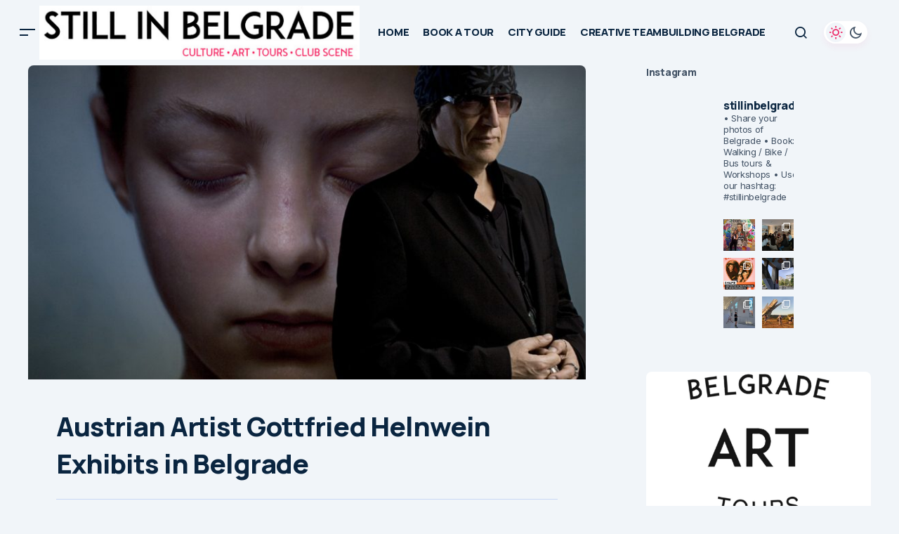

--- FILE ---
content_type: text/html; charset=UTF-8
request_url: https://stillinbelgrade.com/austrian-artist-gottfried-helnwein-exhibits-in-belgrade/
body_size: 41020
content:
<!doctype html>
<html lang="en-US">
<head>
	<meta charset="UTF-8" />
	<meta name="viewport" content="width=device-width, initial-scale=1" />
	<link rel="profile" href="https://gmpg.org/xfn/11" />

	<meta name='robots' content='index, follow, max-image-preview:large, max-snippet:-1, max-video-preview:-1' />

	<!-- This site is optimized with the Yoast SEO plugin v26.8 - https://yoast.com/product/yoast-seo-wordpress/ -->
	<title>Austrian Artist Gottfried Helnwein Exhibits in Belgrade &#8226; STILL IN BELGRADE</title>
	<meta name="description" content="The Museum of Contemporary Art will be presenting a global artistic gem, the Austrian-Irish artist Gottfried Helnwein. As a prelude to the exhibitions Gottfried Helnwein is to give a talk on Wednesday 4th November in the ceremonial hall of University of Arts Belgrade in Kosancicev Venac. The exhibition “Between Innocence and Evil” will be officially opened on Friday, November 6, at 18:30, in the Čolaković Legacy, and afterwards the gathering in the Salon of the MoCAB is planned to take place at 8 PM" />
	<link rel="canonical" href="https://stillinbelgrade.com/austrian-artist-gottfried-helnwein-exhibits-in-belgrade/" />
	<meta property="og:locale" content="en_US" />
	<meta property="og:type" content="article" />
	<meta property="og:title" content="Austrian Artist Gottfried Helnwein Exhibits in Belgrade &#8226; STILL IN BELGRADE" />
	<meta property="og:description" content="The Museum of Contemporary Art will be presenting a global artistic gem, the Austrian-Irish artist Gottfried Helnwein. As a prelude to the exhibitions Gottfried Helnwein is to give a talk on Wednesday 4th November in the ceremonial hall of University of Arts Belgrade in Kosancicev Venac. The exhibition “Between Innocence and Evil” will be officially opened on Friday, November 6, at 18:30, in the Čolaković Legacy, and afterwards the gathering in the Salon of the MoCAB is planned to take place at 8 PM" />
	<meta property="og:url" content="https://stillinbelgrade.com/austrian-artist-gottfried-helnwein-exhibits-in-belgrade/" />
	<meta property="og:site_name" content="STILL IN BELGRADE" />
	<meta property="article:publisher" content="https://www.facebook.com/stillinbelgrade" />
	<meta property="article:published_time" content="2015-11-01T21:06:23+00:00" />
	<meta property="article:modified_time" content="2017-02-03T14:44:23+00:00" />
	<meta property="og:image" content="https://stillinbelgrade.com/wp-content/uploads/2015/11/10.-GH-10029.jpg" />
	<meta property="og:image:width" content="1050" />
	<meta property="og:image:height" content="775" />
	<meta property="og:image:type" content="image/jpeg" />
	<meta name="author" content="Dragana Kostica" />
	<meta name="twitter:card" content="summary_large_image" />
	<meta name="twitter:label1" content="Written by" />
	<meta name="twitter:data1" content="Dragana Kostica" />
	<meta name="twitter:label2" content="Est. reading time" />
	<meta name="twitter:data2" content="4 minutes" />
	<script type="application/ld+json" class="yoast-schema-graph">{"@context":"https://schema.org","@graph":[{"@type":"Article","@id":"https://stillinbelgrade.com/austrian-artist-gottfried-helnwein-exhibits-in-belgrade/#article","isPartOf":{"@id":"https://stillinbelgrade.com/austrian-artist-gottfried-helnwein-exhibits-in-belgrade/"},"author":{"name":"Dragana Kostica","@id":"https://stillinbelgrade.com/#/schema/person/2a1b48c324b1e69ed93d2ac9f5f26fc1"},"headline":"Austrian Artist Gottfried Helnwein Exhibits in Belgrade","datePublished":"2015-11-01T21:06:23+00:00","dateModified":"2017-02-03T14:44:23+00:00","mainEntityOfPage":{"@id":"https://stillinbelgrade.com/austrian-artist-gottfried-helnwein-exhibits-in-belgrade/"},"wordCount":849,"publisher":{"@id":"https://stillinbelgrade.com/#organization"},"image":{"@id":"https://stillinbelgrade.com/austrian-artist-gottfried-helnwein-exhibits-in-belgrade/#primaryimage"},"thumbnailUrl":"https://stillinbelgrade.com/wp-content/uploads/2015/11/10.-GH-10029.jpg","keywords":["between innocence and evil","colakovic legat","Gottfried Helnwein","Gottfried Helnwein in Belgrade","Gottfried Helnwein u Beogradu"],"articleSection":["WHAT'S ON"],"inLanguage":"en-US"},{"@type":"WebPage","@id":"https://stillinbelgrade.com/austrian-artist-gottfried-helnwein-exhibits-in-belgrade/","url":"https://stillinbelgrade.com/austrian-artist-gottfried-helnwein-exhibits-in-belgrade/","name":"Austrian Artist Gottfried Helnwein Exhibits in Belgrade &#8226; STILL IN BELGRADE","isPartOf":{"@id":"https://stillinbelgrade.com/#website"},"primaryImageOfPage":{"@id":"https://stillinbelgrade.com/austrian-artist-gottfried-helnwein-exhibits-in-belgrade/#primaryimage"},"image":{"@id":"https://stillinbelgrade.com/austrian-artist-gottfried-helnwein-exhibits-in-belgrade/#primaryimage"},"thumbnailUrl":"https://stillinbelgrade.com/wp-content/uploads/2015/11/10.-GH-10029.jpg","datePublished":"2015-11-01T21:06:23+00:00","dateModified":"2017-02-03T14:44:23+00:00","description":"The Museum of Contemporary Art will be presenting a global artistic gem, the Austrian-Irish artist Gottfried Helnwein. As a prelude to the exhibitions Gottfried Helnwein is to give a talk on Wednesday 4th November in the ceremonial hall of University of Arts Belgrade in Kosancicev Venac. The exhibition “Between Innocence and Evil” will be officially opened on Friday, November 6, at 18:30, in the Čolaković Legacy, and afterwards the gathering in the Salon of the MoCAB is planned to take place at 8 PM","breadcrumb":{"@id":"https://stillinbelgrade.com/austrian-artist-gottfried-helnwein-exhibits-in-belgrade/#breadcrumb"},"inLanguage":"en-US","potentialAction":[{"@type":"ReadAction","target":["https://stillinbelgrade.com/austrian-artist-gottfried-helnwein-exhibits-in-belgrade/"]}]},{"@type":"ImageObject","inLanguage":"en-US","@id":"https://stillinbelgrade.com/austrian-artist-gottfried-helnwein-exhibits-in-belgrade/#primaryimage","url":"https://stillinbelgrade.com/wp-content/uploads/2015/11/10.-GH-10029.jpg","contentUrl":"https://stillinbelgrade.com/wp-content/uploads/2015/11/10.-GH-10029.jpg","width":1050,"height":775},{"@type":"BreadcrumbList","@id":"https://stillinbelgrade.com/austrian-artist-gottfried-helnwein-exhibits-in-belgrade/#breadcrumb","itemListElement":[{"@type":"ListItem","position":1,"name":"Home","item":"https://stillinbelgrade.com/"},{"@type":"ListItem","position":2,"name":"Austrian Artist Gottfried Helnwein Exhibits in Belgrade"}]},{"@type":"WebSite","@id":"https://stillinbelgrade.com/#website","url":"https://stillinbelgrade.com/","name":"STILL IN BELGRADE","description":"","publisher":{"@id":"https://stillinbelgrade.com/#organization"},"potentialAction":[{"@type":"SearchAction","target":{"@type":"EntryPoint","urlTemplate":"https://stillinbelgrade.com/?s={search_term_string}"},"query-input":{"@type":"PropertyValueSpecification","valueRequired":true,"valueName":"search_term_string"}}],"inLanguage":"en-US"},{"@type":"Organization","@id":"https://stillinbelgrade.com/#organization","name":"Still in Belgrade Tours","url":"https://stillinbelgrade.com/","logo":{"@type":"ImageObject","inLanguage":"en-US","@id":"https://stillinbelgrade.com/#/schema/logo/image/","url":"https://stillinbelgrade.com/wp-content/uploads/2018/06/16265206_1236331116452835_1721699637702022130_n.jpg","contentUrl":"https://stillinbelgrade.com/wp-content/uploads/2018/06/16265206_1236331116452835_1721699637702022130_n.jpg","width":960,"height":960,"caption":"Still in Belgrade Tours"},"image":{"@id":"https://stillinbelgrade.com/#/schema/logo/image/"},"sameAs":["https://www.facebook.com/stillinbelgrade","https://instagram.com/stillinbelgrade/?hl=en"]},{"@type":"Person","@id":"https://stillinbelgrade.com/#/schema/person/2a1b48c324b1e69ed93d2ac9f5f26fc1","name":"Dragana Kostica","description":"Writer. Blogger. Traveler. Researcher. Electronic Music Lover.","url":"https://stillinbelgrade.com/author/admin/"}]}</script>
	<!-- / Yoast SEO plugin. -->


<link rel='dns-prefetch' href='//fonts.googleapis.com' />
<link href='https://fonts.gstatic.com' crossorigin rel='preconnect' />
<link rel="alternate" type="application/rss+xml" title="STILL IN BELGRADE &raquo; Feed" href="https://stillinbelgrade.com/feed/" />
<link rel="alternate" type="application/rss+xml" title="STILL IN BELGRADE &raquo; Comments Feed" href="https://stillinbelgrade.com/comments/feed/" />
<link rel="alternate" title="oEmbed (JSON)" type="application/json+oembed" href="https://stillinbelgrade.com/wp-json/oembed/1.0/embed?url=https%3A%2F%2Fstillinbelgrade.com%2Faustrian-artist-gottfried-helnwein-exhibits-in-belgrade%2F" />
<link rel="alternate" title="oEmbed (XML)" type="text/xml+oembed" href="https://stillinbelgrade.com/wp-json/oembed/1.0/embed?url=https%3A%2F%2Fstillinbelgrade.com%2Faustrian-artist-gottfried-helnwein-exhibits-in-belgrade%2F&#038;format=xml" />
<style type="text/css" media="all">@font-face{font-family:'Inter';font-style:italic;font-weight:400;font-display:swap;src:url(https://fonts.gstatic.com/s/inter/v20/UcC53FwrK3iLTcvneQg7Ca725JhhKnNqk6L0UUMbndwVgHU.woff2) format('woff2');unicode-range:U+0460-052F,U+1C80-1C8A,U+20B4,U+2DE0-2DFF,U+A640-A69F,U+FE2E-FE2F}@font-face{font-family:'Inter';font-style:italic;font-weight:400;font-display:swap;src:url(https://fonts.gstatic.com/s/inter/v20/UcC53FwrK3iLTcvneQg7Ca725JhhKnNqk6L9UUMbndwVgHU.woff2) format('woff2');unicode-range:U+0301,U+0400-045F,U+0490-0491,U+04B0-04B1,U+2116}@font-face{font-family:'Inter';font-style:italic;font-weight:400;font-display:swap;src:url(https://fonts.gstatic.com/s/inter/v20/UcC53FwrK3iLTcvneQg7Ca725JhhKnNqk6L1UUMbndwVgHU.woff2) format('woff2');unicode-range:U+1F00-1FFF}@font-face{font-family:'Inter';font-style:italic;font-weight:400;font-display:swap;src:url(https://fonts.gstatic.com/s/inter/v20/UcC53FwrK3iLTcvneQg7Ca725JhhKnNqk6L6UUMbndwVgHU.woff2) format('woff2');unicode-range:U+0370-0377,U+037A-037F,U+0384-038A,U+038C,U+038E-03A1,U+03A3-03FF}@font-face{font-family:'Inter';font-style:italic;font-weight:400;font-display:swap;src:url(https://fonts.gstatic.com/s/inter/v20/UcC53FwrK3iLTcvneQg7Ca725JhhKnNqk6L2UUMbndwVgHU.woff2) format('woff2');unicode-range:U+0102-0103,U+0110-0111,U+0128-0129,U+0168-0169,U+01A0-01A1,U+01AF-01B0,U+0300-0301,U+0303-0304,U+0308-0309,U+0323,U+0329,U+1EA0-1EF9,U+20AB}@font-face{font-family:'Inter';font-style:italic;font-weight:400;font-display:swap;src:url(https://fonts.gstatic.com/s/inter/v20/UcC53FwrK3iLTcvneQg7Ca725JhhKnNqk6L3UUMbndwVgHU.woff2) format('woff2');unicode-range:U+0100-02BA,U+02BD-02C5,U+02C7-02CC,U+02CE-02D7,U+02DD-02FF,U+0304,U+0308,U+0329,U+1D00-1DBF,U+1E00-1E9F,U+1EF2-1EFF,U+2020,U+20A0-20AB,U+20AD-20C0,U+2113,U+2C60-2C7F,U+A720-A7FF}@font-face{font-family:'Inter';font-style:italic;font-weight:400;font-display:swap;src:url(https://fonts.gstatic.com/s/inter/v20/UcC53FwrK3iLTcvneQg7Ca725JhhKnNqk6L5UUMbndwV.woff2) format('woff2');unicode-range:U+0000-00FF,U+0131,U+0152-0153,U+02BB-02BC,U+02C6,U+02DA,U+02DC,U+0304,U+0308,U+0329,U+2000-206F,U+20AC,U+2122,U+2191,U+2193,U+2212,U+2215,U+FEFF,U+FFFD}@font-face{font-family:'Inter';font-style:italic;font-weight:700;font-display:swap;src:url(https://fonts.gstatic.com/s/inter/v20/UcC53FwrK3iLTcvneQg7Ca725JhhKnNqk6L0UUMbndwVgHU.woff2) format('woff2');unicode-range:U+0460-052F,U+1C80-1C8A,U+20B4,U+2DE0-2DFF,U+A640-A69F,U+FE2E-FE2F}@font-face{font-family:'Inter';font-style:italic;font-weight:700;font-display:swap;src:url(https://fonts.gstatic.com/s/inter/v20/UcC53FwrK3iLTcvneQg7Ca725JhhKnNqk6L9UUMbndwVgHU.woff2) format('woff2');unicode-range:U+0301,U+0400-045F,U+0490-0491,U+04B0-04B1,U+2116}@font-face{font-family:'Inter';font-style:italic;font-weight:700;font-display:swap;src:url(https://fonts.gstatic.com/s/inter/v20/UcC53FwrK3iLTcvneQg7Ca725JhhKnNqk6L1UUMbndwVgHU.woff2) format('woff2');unicode-range:U+1F00-1FFF}@font-face{font-family:'Inter';font-style:italic;font-weight:700;font-display:swap;src:url(https://fonts.gstatic.com/s/inter/v20/UcC53FwrK3iLTcvneQg7Ca725JhhKnNqk6L6UUMbndwVgHU.woff2) format('woff2');unicode-range:U+0370-0377,U+037A-037F,U+0384-038A,U+038C,U+038E-03A1,U+03A3-03FF}@font-face{font-family:'Inter';font-style:italic;font-weight:700;font-display:swap;src:url(https://fonts.gstatic.com/s/inter/v20/UcC53FwrK3iLTcvneQg7Ca725JhhKnNqk6L2UUMbndwVgHU.woff2) format('woff2');unicode-range:U+0102-0103,U+0110-0111,U+0128-0129,U+0168-0169,U+01A0-01A1,U+01AF-01B0,U+0300-0301,U+0303-0304,U+0308-0309,U+0323,U+0329,U+1EA0-1EF9,U+20AB}@font-face{font-family:'Inter';font-style:italic;font-weight:700;font-display:swap;src:url(https://fonts.gstatic.com/s/inter/v20/UcC53FwrK3iLTcvneQg7Ca725JhhKnNqk6L3UUMbndwVgHU.woff2) format('woff2');unicode-range:U+0100-02BA,U+02BD-02C5,U+02C7-02CC,U+02CE-02D7,U+02DD-02FF,U+0304,U+0308,U+0329,U+1D00-1DBF,U+1E00-1E9F,U+1EF2-1EFF,U+2020,U+20A0-20AB,U+20AD-20C0,U+2113,U+2C60-2C7F,U+A720-A7FF}@font-face{font-family:'Inter';font-style:italic;font-weight:700;font-display:swap;src:url(https://fonts.gstatic.com/s/inter/v20/UcC53FwrK3iLTcvneQg7Ca725JhhKnNqk6L5UUMbndwV.woff2) format('woff2');unicode-range:U+0000-00FF,U+0131,U+0152-0153,U+02BB-02BC,U+02C6,U+02DA,U+02DC,U+0304,U+0308,U+0329,U+2000-206F,U+20AC,U+2122,U+2191,U+2193,U+2212,U+2215,U+FEFF,U+FFFD}@font-face{font-family:'Inter';font-display:block;font-style:normal;font-weight:400;font-display:swap;src:url(https://fonts.gstatic.com/s/inter/v20/UcC73FwrK3iLTeHuS_nVMrMxCp50SjIa2JL7W0Q5n-wU.woff2) format('woff2');unicode-range:U+0460-052F,U+1C80-1C8A,U+20B4,U+2DE0-2DFF,U+A640-A69F,U+FE2E-FE2F}@font-face{font-family:'Inter';font-display:block;font-style:normal;font-weight:400;font-display:swap;src:url(https://fonts.gstatic.com/s/inter/v20/UcC73FwrK3iLTeHuS_nVMrMxCp50SjIa0ZL7W0Q5n-wU.woff2) format('woff2');unicode-range:U+0301,U+0400-045F,U+0490-0491,U+04B0-04B1,U+2116}@font-face{font-family:'Inter';font-display:block;font-style:normal;font-weight:400;font-display:swap;src:url(https://fonts.gstatic.com/s/inter/v20/UcC73FwrK3iLTeHuS_nVMrMxCp50SjIa2ZL7W0Q5n-wU.woff2) format('woff2');unicode-range:U+1F00-1FFF}@font-face{font-family:'Inter';font-display:block;font-style:normal;font-weight:400;font-display:swap;src:url(https://fonts.gstatic.com/s/inter/v20/UcC73FwrK3iLTeHuS_nVMrMxCp50SjIa1pL7W0Q5n-wU.woff2) format('woff2');unicode-range:U+0370-0377,U+037A-037F,U+0384-038A,U+038C,U+038E-03A1,U+03A3-03FF}@font-face{font-family:'Inter';font-display:block;font-style:normal;font-weight:400;font-display:swap;src:url(https://fonts.gstatic.com/s/inter/v20/UcC73FwrK3iLTeHuS_nVMrMxCp50SjIa2pL7W0Q5n-wU.woff2) format('woff2');unicode-range:U+0102-0103,U+0110-0111,U+0128-0129,U+0168-0169,U+01A0-01A1,U+01AF-01B0,U+0300-0301,U+0303-0304,U+0308-0309,U+0323,U+0329,U+1EA0-1EF9,U+20AB}@font-face{font-family:'Inter';font-display:block;font-style:normal;font-weight:400;font-display:swap;src:url(https://fonts.gstatic.com/s/inter/v20/UcC73FwrK3iLTeHuS_nVMrMxCp50SjIa25L7W0Q5n-wU.woff2) format('woff2');unicode-range:U+0100-02BA,U+02BD-02C5,U+02C7-02CC,U+02CE-02D7,U+02DD-02FF,U+0304,U+0308,U+0329,U+1D00-1DBF,U+1E00-1E9F,U+1EF2-1EFF,U+2020,U+20A0-20AB,U+20AD-20C0,U+2113,U+2C60-2C7F,U+A720-A7FF}@font-face{font-family:'Inter';font-display:block;font-style:normal;font-weight:400;font-display:swap;src:url(https://fonts.gstatic.com/s/inter/v20/UcC73FwrK3iLTeHuS_nVMrMxCp50SjIa1ZL7W0Q5nw.woff2) format('woff2');unicode-range:U+0000-00FF,U+0131,U+0152-0153,U+02BB-02BC,U+02C6,U+02DA,U+02DC,U+0304,U+0308,U+0329,U+2000-206F,U+20AC,U+2122,U+2191,U+2193,U+2212,U+2215,U+FEFF,U+FFFD}@font-face{font-family:'Inter';font-display:block;font-style:normal;font-weight:700;font-display:swap;src:url(https://fonts.gstatic.com/s/inter/v20/UcC73FwrK3iLTeHuS_nVMrMxCp50SjIa2JL7W0Q5n-wU.woff2) format('woff2');unicode-range:U+0460-052F,U+1C80-1C8A,U+20B4,U+2DE0-2DFF,U+A640-A69F,U+FE2E-FE2F}@font-face{font-family:'Inter';font-display:block;font-style:normal;font-weight:700;font-display:swap;src:url(https://fonts.gstatic.com/s/inter/v20/UcC73FwrK3iLTeHuS_nVMrMxCp50SjIa0ZL7W0Q5n-wU.woff2) format('woff2');unicode-range:U+0301,U+0400-045F,U+0490-0491,U+04B0-04B1,U+2116}@font-face{font-family:'Inter';font-display:block;font-style:normal;font-weight:700;font-display:swap;src:url(https://fonts.gstatic.com/s/inter/v20/UcC73FwrK3iLTeHuS_nVMrMxCp50SjIa2ZL7W0Q5n-wU.woff2) format('woff2');unicode-range:U+1F00-1FFF}@font-face{font-family:'Inter';font-display:block;font-style:normal;font-weight:700;font-display:swap;src:url(https://fonts.gstatic.com/s/inter/v20/UcC73FwrK3iLTeHuS_nVMrMxCp50SjIa1pL7W0Q5n-wU.woff2) format('woff2');unicode-range:U+0370-0377,U+037A-037F,U+0384-038A,U+038C,U+038E-03A1,U+03A3-03FF}@font-face{font-family:'Inter';font-display:block;font-style:normal;font-weight:700;font-display:swap;src:url(https://fonts.gstatic.com/s/inter/v20/UcC73FwrK3iLTeHuS_nVMrMxCp50SjIa2pL7W0Q5n-wU.woff2) format('woff2');unicode-range:U+0102-0103,U+0110-0111,U+0128-0129,U+0168-0169,U+01A0-01A1,U+01AF-01B0,U+0300-0301,U+0303-0304,U+0308-0309,U+0323,U+0329,U+1EA0-1EF9,U+20AB}@font-face{font-family:'Inter';font-display:block;font-style:normal;font-weight:700;font-display:swap;src:url(https://fonts.gstatic.com/s/inter/v20/UcC73FwrK3iLTeHuS_nVMrMxCp50SjIa25L7W0Q5n-wU.woff2) format('woff2');unicode-range:U+0100-02BA,U+02BD-02C5,U+02C7-02CC,U+02CE-02D7,U+02DD-02FF,U+0304,U+0308,U+0329,U+1D00-1DBF,U+1E00-1E9F,U+1EF2-1EFF,U+2020,U+20A0-20AB,U+20AD-20C0,U+2113,U+2C60-2C7F,U+A720-A7FF}@font-face{font-family:'Inter';font-display:block;font-style:normal;font-weight:700;font-display:swap;src:url(https://fonts.gstatic.com/s/inter/v20/UcC73FwrK3iLTeHuS_nVMrMxCp50SjIa1ZL7W0Q5nw.woff2) format('woff2');unicode-range:U+0000-00FF,U+0131,U+0152-0153,U+02BB-02BC,U+02C6,U+02DA,U+02DC,U+0304,U+0308,U+0329,U+2000-206F,U+20AC,U+2122,U+2191,U+2193,U+2212,U+2215,U+FEFF,U+FFFD}@font-face{font-family:'Manrope';font-display:block;font-style:normal;font-weight:400;font-display:swap;src:url(https://fonts.gstatic.com/s/manrope/v20/xn7gYHE41ni1AdIRggqxSvfedN62Zw.woff2) format('woff2');unicode-range:U+0460-052F,U+1C80-1C8A,U+20B4,U+2DE0-2DFF,U+A640-A69F,U+FE2E-FE2F}@font-face{font-family:'Manrope';font-display:block;font-style:normal;font-weight:400;font-display:swap;src:url(https://fonts.gstatic.com/s/manrope/v20/xn7gYHE41ni1AdIRggOxSvfedN62Zw.woff2) format('woff2');unicode-range:U+0301,U+0400-045F,U+0490-0491,U+04B0-04B1,U+2116}@font-face{font-family:'Manrope';font-display:block;font-style:normal;font-weight:400;font-display:swap;src:url(https://fonts.gstatic.com/s/manrope/v20/xn7gYHE41ni1AdIRggSxSvfedN62Zw.woff2) format('woff2');unicode-range:U+0370-0377,U+037A-037F,U+0384-038A,U+038C,U+038E-03A1,U+03A3-03FF}@font-face{font-family:'Manrope';font-display:block;font-style:normal;font-weight:400;font-display:swap;src:url(https://fonts.gstatic.com/s/manrope/v20/xn7gYHE41ni1AdIRggixSvfedN62Zw.woff2) format('woff2');unicode-range:U+0102-0103,U+0110-0111,U+0128-0129,U+0168-0169,U+01A0-01A1,U+01AF-01B0,U+0300-0301,U+0303-0304,U+0308-0309,U+0323,U+0329,U+1EA0-1EF9,U+20AB}@font-face{font-family:'Manrope';font-display:block;font-style:normal;font-weight:400;font-display:swap;src:url(https://fonts.gstatic.com/s/manrope/v20/xn7gYHE41ni1AdIRggmxSvfedN62Zw.woff2) format('woff2');unicode-range:U+0100-02BA,U+02BD-02C5,U+02C7-02CC,U+02CE-02D7,U+02DD-02FF,U+0304,U+0308,U+0329,U+1D00-1DBF,U+1E00-1E9F,U+1EF2-1EFF,U+2020,U+20A0-20AB,U+20AD-20C0,U+2113,U+2C60-2C7F,U+A720-A7FF}@font-face{font-family:'Manrope';font-display:block;font-style:normal;font-weight:400;font-display:swap;src:url(https://fonts.gstatic.com/s/manrope/v20/xn7gYHE41ni1AdIRggexSvfedN4.woff2) format('woff2');unicode-range:U+0000-00FF,U+0131,U+0152-0153,U+02BB-02BC,U+02C6,U+02DA,U+02DC,U+0304,U+0308,U+0329,U+2000-206F,U+20AC,U+2122,U+2191,U+2193,U+2212,U+2215,U+FEFF,U+FFFD}@font-face{font-family:'Manrope';font-display:block;font-style:normal;font-weight:500;font-display:swap;src:url(https://fonts.gstatic.com/s/manrope/v20/xn7gYHE41ni1AdIRggqxSvfedN62Zw.woff2) format('woff2');unicode-range:U+0460-052F,U+1C80-1C8A,U+20B4,U+2DE0-2DFF,U+A640-A69F,U+FE2E-FE2F}@font-face{font-family:'Manrope';font-display:block;font-style:normal;font-weight:500;font-display:swap;src:url(https://fonts.gstatic.com/s/manrope/v20/xn7gYHE41ni1AdIRggOxSvfedN62Zw.woff2) format('woff2');unicode-range:U+0301,U+0400-045F,U+0490-0491,U+04B0-04B1,U+2116}@font-face{font-family:'Manrope';font-display:block;font-style:normal;font-weight:500;font-display:swap;src:url(https://fonts.gstatic.com/s/manrope/v20/xn7gYHE41ni1AdIRggSxSvfedN62Zw.woff2) format('woff2');unicode-range:U+0370-0377,U+037A-037F,U+0384-038A,U+038C,U+038E-03A1,U+03A3-03FF}@font-face{font-family:'Manrope';font-display:block;font-style:normal;font-weight:500;font-display:swap;src:url(https://fonts.gstatic.com/s/manrope/v20/xn7gYHE41ni1AdIRggixSvfedN62Zw.woff2) format('woff2');unicode-range:U+0102-0103,U+0110-0111,U+0128-0129,U+0168-0169,U+01A0-01A1,U+01AF-01B0,U+0300-0301,U+0303-0304,U+0308-0309,U+0323,U+0329,U+1EA0-1EF9,U+20AB}@font-face{font-family:'Manrope';font-display:block;font-style:normal;font-weight:500;font-display:swap;src:url(https://fonts.gstatic.com/s/manrope/v20/xn7gYHE41ni1AdIRggmxSvfedN62Zw.woff2) format('woff2');unicode-range:U+0100-02BA,U+02BD-02C5,U+02C7-02CC,U+02CE-02D7,U+02DD-02FF,U+0304,U+0308,U+0329,U+1D00-1DBF,U+1E00-1E9F,U+1EF2-1EFF,U+2020,U+20A0-20AB,U+20AD-20C0,U+2113,U+2C60-2C7F,U+A720-A7FF}@font-face{font-family:'Manrope';font-display:block;font-style:normal;font-weight:500;font-display:swap;src:url(https://fonts.gstatic.com/s/manrope/v20/xn7gYHE41ni1AdIRggexSvfedN4.woff2) format('woff2');unicode-range:U+0000-00FF,U+0131,U+0152-0153,U+02BB-02BC,U+02C6,U+02DA,U+02DC,U+0304,U+0308,U+0329,U+2000-206F,U+20AC,U+2122,U+2191,U+2193,U+2212,U+2215,U+FEFF,U+FFFD}@font-face{font-family:'Manrope';font-display:block;font-style:normal;font-weight:700;font-display:swap;src:url(https://fonts.gstatic.com/s/manrope/v20/xn7gYHE41ni1AdIRggqxSvfedN62Zw.woff2) format('woff2');unicode-range:U+0460-052F,U+1C80-1C8A,U+20B4,U+2DE0-2DFF,U+A640-A69F,U+FE2E-FE2F}@font-face{font-family:'Manrope';font-display:block;font-style:normal;font-weight:700;font-display:swap;src:url(https://fonts.gstatic.com/s/manrope/v20/xn7gYHE41ni1AdIRggOxSvfedN62Zw.woff2) format('woff2');unicode-range:U+0301,U+0400-045F,U+0490-0491,U+04B0-04B1,U+2116}@font-face{font-family:'Manrope';font-display:block;font-style:normal;font-weight:700;font-display:swap;src:url(https://fonts.gstatic.com/s/manrope/v20/xn7gYHE41ni1AdIRggSxSvfedN62Zw.woff2) format('woff2');unicode-range:U+0370-0377,U+037A-037F,U+0384-038A,U+038C,U+038E-03A1,U+03A3-03FF}@font-face{font-family:'Manrope';font-display:block;font-style:normal;font-weight:700;font-display:swap;src:url(https://fonts.gstatic.com/s/manrope/v20/xn7gYHE41ni1AdIRggixSvfedN62Zw.woff2) format('woff2');unicode-range:U+0102-0103,U+0110-0111,U+0128-0129,U+0168-0169,U+01A0-01A1,U+01AF-01B0,U+0300-0301,U+0303-0304,U+0308-0309,U+0323,U+0329,U+1EA0-1EF9,U+20AB}@font-face{font-family:'Manrope';font-display:block;font-style:normal;font-weight:700;font-display:swap;src:url(https://fonts.gstatic.com/s/manrope/v20/xn7gYHE41ni1AdIRggmxSvfedN62Zw.woff2) format('woff2');unicode-range:U+0100-02BA,U+02BD-02C5,U+02C7-02CC,U+02CE-02D7,U+02DD-02FF,U+0304,U+0308,U+0329,U+1D00-1DBF,U+1E00-1E9F,U+1EF2-1EFF,U+2020,U+20A0-20AB,U+20AD-20C0,U+2113,U+2C60-2C7F,U+A720-A7FF}@font-face{font-family:'Manrope';font-display:block;font-style:normal;font-weight:700;font-display:swap;src:url(https://fonts.gstatic.com/s/manrope/v20/xn7gYHE41ni1AdIRggexSvfedN4.woff2) format('woff2');unicode-range:U+0000-00FF,U+0131,U+0152-0153,U+02BB-02BC,U+02C6,U+02DA,U+02DC,U+0304,U+0308,U+0329,U+2000-206F,U+20AC,U+2122,U+2191,U+2193,U+2212,U+2215,U+FEFF,U+FFFD}@font-face{font-family:'Manrope';font-display:block;font-style:normal;font-weight:800;font-display:swap;src:url(https://fonts.gstatic.com/s/manrope/v20/xn7gYHE41ni1AdIRggqxSvfedN62Zw.woff2) format('woff2');unicode-range:U+0460-052F,U+1C80-1C8A,U+20B4,U+2DE0-2DFF,U+A640-A69F,U+FE2E-FE2F}@font-face{font-family:'Manrope';font-display:block;font-style:normal;font-weight:800;font-display:swap;src:url(https://fonts.gstatic.com/s/manrope/v20/xn7gYHE41ni1AdIRggOxSvfedN62Zw.woff2) format('woff2');unicode-range:U+0301,U+0400-045F,U+0490-0491,U+04B0-04B1,U+2116}@font-face{font-family:'Manrope';font-display:block;font-style:normal;font-weight:800;font-display:swap;src:url(https://fonts.gstatic.com/s/manrope/v20/xn7gYHE41ni1AdIRggSxSvfedN62Zw.woff2) format('woff2');unicode-range:U+0370-0377,U+037A-037F,U+0384-038A,U+038C,U+038E-03A1,U+03A3-03FF}@font-face{font-family:'Manrope';font-display:block;font-style:normal;font-weight:800;font-display:swap;src:url(https://fonts.gstatic.com/s/manrope/v20/xn7gYHE41ni1AdIRggixSvfedN62Zw.woff2) format('woff2');unicode-range:U+0102-0103,U+0110-0111,U+0128-0129,U+0168-0169,U+01A0-01A1,U+01AF-01B0,U+0300-0301,U+0303-0304,U+0308-0309,U+0323,U+0329,U+1EA0-1EF9,U+20AB}@font-face{font-family:'Manrope';font-display:block;font-style:normal;font-weight:800;font-display:swap;src:url(https://fonts.gstatic.com/s/manrope/v20/xn7gYHE41ni1AdIRggmxSvfedN62Zw.woff2) format('woff2');unicode-range:U+0100-02BA,U+02BD-02C5,U+02C7-02CC,U+02CE-02D7,U+02DD-02FF,U+0304,U+0308,U+0329,U+1D00-1DBF,U+1E00-1E9F,U+1EF2-1EFF,U+2020,U+20A0-20AB,U+20AD-20C0,U+2113,U+2C60-2C7F,U+A720-A7FF}@font-face{font-family:'Manrope';font-display:block;font-style:normal;font-weight:800;font-display:swap;src:url(https://fonts.gstatic.com/s/manrope/v20/xn7gYHE41ni1AdIRggexSvfedN4.woff2) format('woff2');unicode-range:U+0000-00FF,U+0131,U+0152-0153,U+02BB-02BC,U+02C6,U+02DA,U+02DC,U+0304,U+0308,U+0329,U+2000-206F,U+20AC,U+2122,U+2191,U+2193,U+2212,U+2215,U+FEFF,U+FFFD}</style>
<style id='wp-img-auto-sizes-contain-inline-css'>
img:is([sizes=auto i],[sizes^="auto," i]){contain-intrinsic-size:3000px 1500px}
/*# sourceURL=wp-img-auto-sizes-contain-inline-css */
</style>
<style id='wp-block-library-inline-css'>
:root{--wp-block-synced-color:#7a00df;--wp-block-synced-color--rgb:122,0,223;--wp-bound-block-color:var(--wp-block-synced-color);--wp-editor-canvas-background:#ddd;--wp-admin-theme-color:#007cba;--wp-admin-theme-color--rgb:0,124,186;--wp-admin-theme-color-darker-10:#006ba1;--wp-admin-theme-color-darker-10--rgb:0,107,160.5;--wp-admin-theme-color-darker-20:#005a87;--wp-admin-theme-color-darker-20--rgb:0,90,135;--wp-admin-border-width-focus:2px}@media (min-resolution:192dpi){:root{--wp-admin-border-width-focus:1.5px}}.wp-element-button{cursor:pointer}:root .has-very-light-gray-background-color{background-color:#eee}:root .has-very-dark-gray-background-color{background-color:#313131}:root .has-very-light-gray-color{color:#eee}:root .has-very-dark-gray-color{color:#313131}:root .has-vivid-green-cyan-to-vivid-cyan-blue-gradient-background{background:linear-gradient(135deg,#00d084,#0693e3)}:root .has-purple-crush-gradient-background{background:linear-gradient(135deg,#34e2e4,#4721fb 50%,#ab1dfe)}:root .has-hazy-dawn-gradient-background{background:linear-gradient(135deg,#faaca8,#dad0ec)}:root .has-subdued-olive-gradient-background{background:linear-gradient(135deg,#fafae1,#67a671)}:root .has-atomic-cream-gradient-background{background:linear-gradient(135deg,#fdd79a,#004a59)}:root .has-nightshade-gradient-background{background:linear-gradient(135deg,#330968,#31cdcf)}:root .has-midnight-gradient-background{background:linear-gradient(135deg,#020381,#2874fc)}:root{--wp--preset--font-size--normal:16px;--wp--preset--font-size--huge:42px}.has-regular-font-size{font-size:1em}.has-larger-font-size{font-size:2.625em}.has-normal-font-size{font-size:var(--wp--preset--font-size--normal)}.has-huge-font-size{font-size:var(--wp--preset--font-size--huge)}.has-text-align-center{text-align:center}.has-text-align-left{text-align:left}.has-text-align-right{text-align:right}.has-fit-text{white-space:nowrap!important}#end-resizable-editor-section{display:none}.aligncenter{clear:both}.items-justified-left{justify-content:flex-start}.items-justified-center{justify-content:center}.items-justified-right{justify-content:flex-end}.items-justified-space-between{justify-content:space-between}.screen-reader-text{border:0;clip-path:inset(50%);height:1px;margin:-1px;overflow:hidden;padding:0;position:absolute;width:1px;word-wrap:normal!important}.screen-reader-text:focus{background-color:#ddd;clip-path:none;color:#444;display:block;font-size:1em;height:auto;left:5px;line-height:normal;padding:15px 23px 14px;text-decoration:none;top:5px;width:auto;z-index:100000}html :where(.has-border-color){border-style:solid}html :where([style*=border-top-color]){border-top-style:solid}html :where([style*=border-right-color]){border-right-style:solid}html :where([style*=border-bottom-color]){border-bottom-style:solid}html :where([style*=border-left-color]){border-left-style:solid}html :where([style*=border-width]){border-style:solid}html :where([style*=border-top-width]){border-top-style:solid}html :where([style*=border-right-width]){border-right-style:solid}html :where([style*=border-bottom-width]){border-bottom-style:solid}html :where([style*=border-left-width]){border-left-style:solid}html :where(img[class*=wp-image-]){height:auto;max-width:100%}:where(figure){margin:0 0 1em}html :where(.is-position-sticky){--wp-admin--admin-bar--position-offset:var(--wp-admin--admin-bar--height,0px)}@media screen and (max-width:600px){html :where(.is-position-sticky){--wp-admin--admin-bar--position-offset:0px}}

/*# sourceURL=wp-block-library-inline-css */
</style><style id='wp-block-gallery-inline-css'>
.blocks-gallery-grid:not(.has-nested-images),.wp-block-gallery:not(.has-nested-images){display:flex;flex-wrap:wrap;list-style-type:none;margin:0;padding:0}.blocks-gallery-grid:not(.has-nested-images) .blocks-gallery-image,.blocks-gallery-grid:not(.has-nested-images) .blocks-gallery-item,.wp-block-gallery:not(.has-nested-images) .blocks-gallery-image,.wp-block-gallery:not(.has-nested-images) .blocks-gallery-item{display:flex;flex-direction:column;flex-grow:1;justify-content:center;margin:0 1em 1em 0;position:relative;width:calc(50% - 1em)}.blocks-gallery-grid:not(.has-nested-images) .blocks-gallery-image:nth-of-type(2n),.blocks-gallery-grid:not(.has-nested-images) .blocks-gallery-item:nth-of-type(2n),.wp-block-gallery:not(.has-nested-images) .blocks-gallery-image:nth-of-type(2n),.wp-block-gallery:not(.has-nested-images) .blocks-gallery-item:nth-of-type(2n){margin-right:0}.blocks-gallery-grid:not(.has-nested-images) .blocks-gallery-image figure,.blocks-gallery-grid:not(.has-nested-images) .blocks-gallery-item figure,.wp-block-gallery:not(.has-nested-images) .blocks-gallery-image figure,.wp-block-gallery:not(.has-nested-images) .blocks-gallery-item figure{align-items:flex-end;display:flex;height:100%;justify-content:flex-start;margin:0}.blocks-gallery-grid:not(.has-nested-images) .blocks-gallery-image img,.blocks-gallery-grid:not(.has-nested-images) .blocks-gallery-item img,.wp-block-gallery:not(.has-nested-images) .blocks-gallery-image img,.wp-block-gallery:not(.has-nested-images) .blocks-gallery-item img{display:block;height:auto;max-width:100%;width:auto}.blocks-gallery-grid:not(.has-nested-images) .blocks-gallery-image figcaption,.blocks-gallery-grid:not(.has-nested-images) .blocks-gallery-item figcaption,.wp-block-gallery:not(.has-nested-images) .blocks-gallery-image figcaption,.wp-block-gallery:not(.has-nested-images) .blocks-gallery-item figcaption{background:linear-gradient(0deg,#000000b3,#0000004d 70%,#0000);bottom:0;box-sizing:border-box;color:#fff;font-size:.8em;margin:0;max-height:100%;overflow:auto;padding:3em .77em .7em;position:absolute;text-align:center;width:100%;z-index:2}.blocks-gallery-grid:not(.has-nested-images) .blocks-gallery-image figcaption img,.blocks-gallery-grid:not(.has-nested-images) .blocks-gallery-item figcaption img,.wp-block-gallery:not(.has-nested-images) .blocks-gallery-image figcaption img,.wp-block-gallery:not(.has-nested-images) .blocks-gallery-item figcaption img{display:inline}.blocks-gallery-grid:not(.has-nested-images) figcaption,.wp-block-gallery:not(.has-nested-images) figcaption{flex-grow:1}.blocks-gallery-grid:not(.has-nested-images).is-cropped .blocks-gallery-image a,.blocks-gallery-grid:not(.has-nested-images).is-cropped .blocks-gallery-image img,.blocks-gallery-grid:not(.has-nested-images).is-cropped .blocks-gallery-item a,.blocks-gallery-grid:not(.has-nested-images).is-cropped .blocks-gallery-item img,.wp-block-gallery:not(.has-nested-images).is-cropped .blocks-gallery-image a,.wp-block-gallery:not(.has-nested-images).is-cropped .blocks-gallery-image img,.wp-block-gallery:not(.has-nested-images).is-cropped .blocks-gallery-item a,.wp-block-gallery:not(.has-nested-images).is-cropped .blocks-gallery-item img{flex:1;height:100%;object-fit:cover;width:100%}.blocks-gallery-grid:not(.has-nested-images).columns-1 .blocks-gallery-image,.blocks-gallery-grid:not(.has-nested-images).columns-1 .blocks-gallery-item,.wp-block-gallery:not(.has-nested-images).columns-1 .blocks-gallery-image,.wp-block-gallery:not(.has-nested-images).columns-1 .blocks-gallery-item{margin-right:0;width:100%}@media (min-width:600px){.blocks-gallery-grid:not(.has-nested-images).columns-3 .blocks-gallery-image,.blocks-gallery-grid:not(.has-nested-images).columns-3 .blocks-gallery-item,.wp-block-gallery:not(.has-nested-images).columns-3 .blocks-gallery-image,.wp-block-gallery:not(.has-nested-images).columns-3 .blocks-gallery-item{margin-right:1em;width:calc(33.33333% - .66667em)}.blocks-gallery-grid:not(.has-nested-images).columns-4 .blocks-gallery-image,.blocks-gallery-grid:not(.has-nested-images).columns-4 .blocks-gallery-item,.wp-block-gallery:not(.has-nested-images).columns-4 .blocks-gallery-image,.wp-block-gallery:not(.has-nested-images).columns-4 .blocks-gallery-item{margin-right:1em;width:calc(25% - .75em)}.blocks-gallery-grid:not(.has-nested-images).columns-5 .blocks-gallery-image,.blocks-gallery-grid:not(.has-nested-images).columns-5 .blocks-gallery-item,.wp-block-gallery:not(.has-nested-images).columns-5 .blocks-gallery-image,.wp-block-gallery:not(.has-nested-images).columns-5 .blocks-gallery-item{margin-right:1em;width:calc(20% - .8em)}.blocks-gallery-grid:not(.has-nested-images).columns-6 .blocks-gallery-image,.blocks-gallery-grid:not(.has-nested-images).columns-6 .blocks-gallery-item,.wp-block-gallery:not(.has-nested-images).columns-6 .blocks-gallery-image,.wp-block-gallery:not(.has-nested-images).columns-6 .blocks-gallery-item{margin-right:1em;width:calc(16.66667% - .83333em)}.blocks-gallery-grid:not(.has-nested-images).columns-7 .blocks-gallery-image,.blocks-gallery-grid:not(.has-nested-images).columns-7 .blocks-gallery-item,.wp-block-gallery:not(.has-nested-images).columns-7 .blocks-gallery-image,.wp-block-gallery:not(.has-nested-images).columns-7 .blocks-gallery-item{margin-right:1em;width:calc(14.28571% - .85714em)}.blocks-gallery-grid:not(.has-nested-images).columns-8 .blocks-gallery-image,.blocks-gallery-grid:not(.has-nested-images).columns-8 .blocks-gallery-item,.wp-block-gallery:not(.has-nested-images).columns-8 .blocks-gallery-image,.wp-block-gallery:not(.has-nested-images).columns-8 .blocks-gallery-item{margin-right:1em;width:calc(12.5% - .875em)}.blocks-gallery-grid:not(.has-nested-images).columns-1 .blocks-gallery-image:nth-of-type(1n),.blocks-gallery-grid:not(.has-nested-images).columns-1 .blocks-gallery-item:nth-of-type(1n),.blocks-gallery-grid:not(.has-nested-images).columns-2 .blocks-gallery-image:nth-of-type(2n),.blocks-gallery-grid:not(.has-nested-images).columns-2 .blocks-gallery-item:nth-of-type(2n),.blocks-gallery-grid:not(.has-nested-images).columns-3 .blocks-gallery-image:nth-of-type(3n),.blocks-gallery-grid:not(.has-nested-images).columns-3 .blocks-gallery-item:nth-of-type(3n),.blocks-gallery-grid:not(.has-nested-images).columns-4 .blocks-gallery-image:nth-of-type(4n),.blocks-gallery-grid:not(.has-nested-images).columns-4 .blocks-gallery-item:nth-of-type(4n),.blocks-gallery-grid:not(.has-nested-images).columns-5 .blocks-gallery-image:nth-of-type(5n),.blocks-gallery-grid:not(.has-nested-images).columns-5 .blocks-gallery-item:nth-of-type(5n),.blocks-gallery-grid:not(.has-nested-images).columns-6 .blocks-gallery-image:nth-of-type(6n),.blocks-gallery-grid:not(.has-nested-images).columns-6 .blocks-gallery-item:nth-of-type(6n),.blocks-gallery-grid:not(.has-nested-images).columns-7 .blocks-gallery-image:nth-of-type(7n),.blocks-gallery-grid:not(.has-nested-images).columns-7 .blocks-gallery-item:nth-of-type(7n),.blocks-gallery-grid:not(.has-nested-images).columns-8 .blocks-gallery-image:nth-of-type(8n),.blocks-gallery-grid:not(.has-nested-images).columns-8 .blocks-gallery-item:nth-of-type(8n),.wp-block-gallery:not(.has-nested-images).columns-1 .blocks-gallery-image:nth-of-type(1n),.wp-block-gallery:not(.has-nested-images).columns-1 .blocks-gallery-item:nth-of-type(1n),.wp-block-gallery:not(.has-nested-images).columns-2 .blocks-gallery-image:nth-of-type(2n),.wp-block-gallery:not(.has-nested-images).columns-2 .blocks-gallery-item:nth-of-type(2n),.wp-block-gallery:not(.has-nested-images).columns-3 .blocks-gallery-image:nth-of-type(3n),.wp-block-gallery:not(.has-nested-images).columns-3 .blocks-gallery-item:nth-of-type(3n),.wp-block-gallery:not(.has-nested-images).columns-4 .blocks-gallery-image:nth-of-type(4n),.wp-block-gallery:not(.has-nested-images).columns-4 .blocks-gallery-item:nth-of-type(4n),.wp-block-gallery:not(.has-nested-images).columns-5 .blocks-gallery-image:nth-of-type(5n),.wp-block-gallery:not(.has-nested-images).columns-5 .blocks-gallery-item:nth-of-type(5n),.wp-block-gallery:not(.has-nested-images).columns-6 .blocks-gallery-image:nth-of-type(6n),.wp-block-gallery:not(.has-nested-images).columns-6 .blocks-gallery-item:nth-of-type(6n),.wp-block-gallery:not(.has-nested-images).columns-7 .blocks-gallery-image:nth-of-type(7n),.wp-block-gallery:not(.has-nested-images).columns-7 .blocks-gallery-item:nth-of-type(7n),.wp-block-gallery:not(.has-nested-images).columns-8 .blocks-gallery-image:nth-of-type(8n),.wp-block-gallery:not(.has-nested-images).columns-8 .blocks-gallery-item:nth-of-type(8n){margin-right:0}}.blocks-gallery-grid:not(.has-nested-images) .blocks-gallery-image:last-child,.blocks-gallery-grid:not(.has-nested-images) .blocks-gallery-item:last-child,.wp-block-gallery:not(.has-nested-images) .blocks-gallery-image:last-child,.wp-block-gallery:not(.has-nested-images) .blocks-gallery-item:last-child{margin-right:0}.blocks-gallery-grid:not(.has-nested-images).alignleft,.blocks-gallery-grid:not(.has-nested-images).alignright,.wp-block-gallery:not(.has-nested-images).alignleft,.wp-block-gallery:not(.has-nested-images).alignright{max-width:420px;width:100%}.blocks-gallery-grid:not(.has-nested-images).aligncenter .blocks-gallery-item figure,.wp-block-gallery:not(.has-nested-images).aligncenter .blocks-gallery-item figure{justify-content:center}.wp-block-gallery:not(.is-cropped) .blocks-gallery-item{align-self:flex-start}figure.wp-block-gallery.has-nested-images{align-items:normal}.wp-block-gallery.has-nested-images figure.wp-block-image:not(#individual-image){margin:0;width:calc(50% - var(--wp--style--unstable-gallery-gap, 16px)/2)}.wp-block-gallery.has-nested-images figure.wp-block-image{box-sizing:border-box;display:flex;flex-direction:column;flex-grow:1;justify-content:center;max-width:100%;position:relative}.wp-block-gallery.has-nested-images figure.wp-block-image>a,.wp-block-gallery.has-nested-images figure.wp-block-image>div{flex-direction:column;flex-grow:1;margin:0}.wp-block-gallery.has-nested-images figure.wp-block-image img{display:block;height:auto;max-width:100%!important;width:auto}.wp-block-gallery.has-nested-images figure.wp-block-image figcaption,.wp-block-gallery.has-nested-images figure.wp-block-image:has(figcaption):before{bottom:0;left:0;max-height:100%;position:absolute;right:0}.wp-block-gallery.has-nested-images figure.wp-block-image:has(figcaption):before{backdrop-filter:blur(3px);content:"";height:100%;-webkit-mask-image:linear-gradient(0deg,#000 20%,#0000);mask-image:linear-gradient(0deg,#000 20%,#0000);max-height:40%;pointer-events:none}.wp-block-gallery.has-nested-images figure.wp-block-image figcaption{box-sizing:border-box;color:#fff;font-size:13px;margin:0;overflow:auto;padding:1em;text-align:center;text-shadow:0 0 1.5px #000}.wp-block-gallery.has-nested-images figure.wp-block-image figcaption::-webkit-scrollbar{height:12px;width:12px}.wp-block-gallery.has-nested-images figure.wp-block-image figcaption::-webkit-scrollbar-track{background-color:initial}.wp-block-gallery.has-nested-images figure.wp-block-image figcaption::-webkit-scrollbar-thumb{background-clip:padding-box;background-color:initial;border:3px solid #0000;border-radius:8px}.wp-block-gallery.has-nested-images figure.wp-block-image figcaption:focus-within::-webkit-scrollbar-thumb,.wp-block-gallery.has-nested-images figure.wp-block-image figcaption:focus::-webkit-scrollbar-thumb,.wp-block-gallery.has-nested-images figure.wp-block-image figcaption:hover::-webkit-scrollbar-thumb{background-color:#fffc}.wp-block-gallery.has-nested-images figure.wp-block-image figcaption{scrollbar-color:#0000 #0000;scrollbar-gutter:stable both-edges;scrollbar-width:thin}.wp-block-gallery.has-nested-images figure.wp-block-image figcaption:focus,.wp-block-gallery.has-nested-images figure.wp-block-image figcaption:focus-within,.wp-block-gallery.has-nested-images figure.wp-block-image figcaption:hover{scrollbar-color:#fffc #0000}.wp-block-gallery.has-nested-images figure.wp-block-image figcaption{will-change:transform}@media (hover:none){.wp-block-gallery.has-nested-images figure.wp-block-image figcaption{scrollbar-color:#fffc #0000}}.wp-block-gallery.has-nested-images figure.wp-block-image figcaption{background:linear-gradient(0deg,#0006,#0000)}.wp-block-gallery.has-nested-images figure.wp-block-image figcaption img{display:inline}.wp-block-gallery.has-nested-images figure.wp-block-image figcaption a{color:inherit}.wp-block-gallery.has-nested-images figure.wp-block-image.has-custom-border img{box-sizing:border-box}.wp-block-gallery.has-nested-images figure.wp-block-image.has-custom-border>a,.wp-block-gallery.has-nested-images figure.wp-block-image.has-custom-border>div,.wp-block-gallery.has-nested-images figure.wp-block-image.is-style-rounded>a,.wp-block-gallery.has-nested-images figure.wp-block-image.is-style-rounded>div{flex:1 1 auto}.wp-block-gallery.has-nested-images figure.wp-block-image.has-custom-border figcaption,.wp-block-gallery.has-nested-images figure.wp-block-image.is-style-rounded figcaption{background:none;color:inherit;flex:initial;margin:0;padding:10px 10px 9px;position:relative;text-shadow:none}.wp-block-gallery.has-nested-images figure.wp-block-image.has-custom-border:before,.wp-block-gallery.has-nested-images figure.wp-block-image.is-style-rounded:before{content:none}.wp-block-gallery.has-nested-images figcaption{flex-basis:100%;flex-grow:1;text-align:center}.wp-block-gallery.has-nested-images:not(.is-cropped) figure.wp-block-image:not(#individual-image){margin-bottom:auto;margin-top:0}.wp-block-gallery.has-nested-images.is-cropped figure.wp-block-image:not(#individual-image){align-self:inherit}.wp-block-gallery.has-nested-images.is-cropped figure.wp-block-image:not(#individual-image)>a,.wp-block-gallery.has-nested-images.is-cropped figure.wp-block-image:not(#individual-image)>div:not(.components-drop-zone){display:flex}.wp-block-gallery.has-nested-images.is-cropped figure.wp-block-image:not(#individual-image) a,.wp-block-gallery.has-nested-images.is-cropped figure.wp-block-image:not(#individual-image) img{flex:1 0 0%;height:100%;object-fit:cover;width:100%}.wp-block-gallery.has-nested-images.columns-1 figure.wp-block-image:not(#individual-image){width:100%}@media (min-width:600px){.wp-block-gallery.has-nested-images.columns-3 figure.wp-block-image:not(#individual-image){width:calc(33.33333% - var(--wp--style--unstable-gallery-gap, 16px)*.66667)}.wp-block-gallery.has-nested-images.columns-4 figure.wp-block-image:not(#individual-image){width:calc(25% - var(--wp--style--unstable-gallery-gap, 16px)*.75)}.wp-block-gallery.has-nested-images.columns-5 figure.wp-block-image:not(#individual-image){width:calc(20% - var(--wp--style--unstable-gallery-gap, 16px)*.8)}.wp-block-gallery.has-nested-images.columns-6 figure.wp-block-image:not(#individual-image){width:calc(16.66667% - var(--wp--style--unstable-gallery-gap, 16px)*.83333)}.wp-block-gallery.has-nested-images.columns-7 figure.wp-block-image:not(#individual-image){width:calc(14.28571% - var(--wp--style--unstable-gallery-gap, 16px)*.85714)}.wp-block-gallery.has-nested-images.columns-8 figure.wp-block-image:not(#individual-image){width:calc(12.5% - var(--wp--style--unstable-gallery-gap, 16px)*.875)}.wp-block-gallery.has-nested-images.columns-default figure.wp-block-image:not(#individual-image){width:calc(33.33% - var(--wp--style--unstable-gallery-gap, 16px)*.66667)}.wp-block-gallery.has-nested-images.columns-default figure.wp-block-image:not(#individual-image):first-child:nth-last-child(2),.wp-block-gallery.has-nested-images.columns-default figure.wp-block-image:not(#individual-image):first-child:nth-last-child(2)~figure.wp-block-image:not(#individual-image){width:calc(50% - var(--wp--style--unstable-gallery-gap, 16px)*.5)}.wp-block-gallery.has-nested-images.columns-default figure.wp-block-image:not(#individual-image):first-child:last-child{width:100%}}.wp-block-gallery.has-nested-images.alignleft,.wp-block-gallery.has-nested-images.alignright{max-width:420px;width:100%}.wp-block-gallery.has-nested-images.aligncenter{justify-content:center}
/*# sourceURL=https://stillinbelgrade.com/wp-includes/blocks/gallery/style.min.css */
</style>
<style id='wp-block-image-inline-css'>
.wp-block-image>a,.wp-block-image>figure>a{display:inline-block}.wp-block-image img{box-sizing:border-box;height:auto;max-width:100%;vertical-align:bottom}@media not (prefers-reduced-motion){.wp-block-image img.hide{visibility:hidden}.wp-block-image img.show{animation:show-content-image .4s}}.wp-block-image[style*=border-radius] img,.wp-block-image[style*=border-radius]>a{border-radius:inherit}.wp-block-image.has-custom-border img{box-sizing:border-box}.wp-block-image.aligncenter{text-align:center}.wp-block-image.alignfull>a,.wp-block-image.alignwide>a{width:100%}.wp-block-image.alignfull img,.wp-block-image.alignwide img{height:auto;width:100%}.wp-block-image .aligncenter,.wp-block-image .alignleft,.wp-block-image .alignright,.wp-block-image.aligncenter,.wp-block-image.alignleft,.wp-block-image.alignright{display:table}.wp-block-image .aligncenter>figcaption,.wp-block-image .alignleft>figcaption,.wp-block-image .alignright>figcaption,.wp-block-image.aligncenter>figcaption,.wp-block-image.alignleft>figcaption,.wp-block-image.alignright>figcaption{caption-side:bottom;display:table-caption}.wp-block-image .alignleft{float:left;margin:.5em 1em .5em 0}.wp-block-image .alignright{float:right;margin:.5em 0 .5em 1em}.wp-block-image .aligncenter{margin-left:auto;margin-right:auto}.wp-block-image :where(figcaption){margin-bottom:1em;margin-top:.5em}.wp-block-image.is-style-circle-mask img{border-radius:9999px}@supports ((-webkit-mask-image:none) or (mask-image:none)) or (-webkit-mask-image:none){.wp-block-image.is-style-circle-mask img{border-radius:0;-webkit-mask-image:url('data:image/svg+xml;utf8,<svg viewBox="0 0 100 100" xmlns="http://www.w3.org/2000/svg"><circle cx="50" cy="50" r="50"/></svg>');mask-image:url('data:image/svg+xml;utf8,<svg viewBox="0 0 100 100" xmlns="http://www.w3.org/2000/svg"><circle cx="50" cy="50" r="50"/></svg>');mask-mode:alpha;-webkit-mask-position:center;mask-position:center;-webkit-mask-repeat:no-repeat;mask-repeat:no-repeat;-webkit-mask-size:contain;mask-size:contain}}:root :where(.wp-block-image.is-style-rounded img,.wp-block-image .is-style-rounded img){border-radius:9999px}.wp-block-image figure{margin:0}.wp-lightbox-container{display:flex;flex-direction:column;position:relative}.wp-lightbox-container img{cursor:zoom-in}.wp-lightbox-container img:hover+button{opacity:1}.wp-lightbox-container button{align-items:center;backdrop-filter:blur(16px) saturate(180%);background-color:#5a5a5a40;border:none;border-radius:4px;cursor:zoom-in;display:flex;height:20px;justify-content:center;opacity:0;padding:0;position:absolute;right:16px;text-align:center;top:16px;width:20px;z-index:100}@media not (prefers-reduced-motion){.wp-lightbox-container button{transition:opacity .2s ease}}.wp-lightbox-container button:focus-visible{outline:3px auto #5a5a5a40;outline:3px auto -webkit-focus-ring-color;outline-offset:3px}.wp-lightbox-container button:hover{cursor:pointer;opacity:1}.wp-lightbox-container button:focus{opacity:1}.wp-lightbox-container button:focus,.wp-lightbox-container button:hover,.wp-lightbox-container button:not(:hover):not(:active):not(.has-background){background-color:#5a5a5a40;border:none}.wp-lightbox-overlay{box-sizing:border-box;cursor:zoom-out;height:100vh;left:0;overflow:hidden;position:fixed;top:0;visibility:hidden;width:100%;z-index:100000}.wp-lightbox-overlay .close-button{align-items:center;cursor:pointer;display:flex;justify-content:center;min-height:40px;min-width:40px;padding:0;position:absolute;right:calc(env(safe-area-inset-right) + 16px);top:calc(env(safe-area-inset-top) + 16px);z-index:5000000}.wp-lightbox-overlay .close-button:focus,.wp-lightbox-overlay .close-button:hover,.wp-lightbox-overlay .close-button:not(:hover):not(:active):not(.has-background){background:none;border:none}.wp-lightbox-overlay .lightbox-image-container{height:var(--wp--lightbox-container-height);left:50%;overflow:hidden;position:absolute;top:50%;transform:translate(-50%,-50%);transform-origin:top left;width:var(--wp--lightbox-container-width);z-index:9999999999}.wp-lightbox-overlay .wp-block-image{align-items:center;box-sizing:border-box;display:flex;height:100%;justify-content:center;margin:0;position:relative;transform-origin:0 0;width:100%;z-index:3000000}.wp-lightbox-overlay .wp-block-image img{height:var(--wp--lightbox-image-height);min-height:var(--wp--lightbox-image-height);min-width:var(--wp--lightbox-image-width);width:var(--wp--lightbox-image-width)}.wp-lightbox-overlay .wp-block-image figcaption{display:none}.wp-lightbox-overlay button{background:none;border:none}.wp-lightbox-overlay .scrim{background-color:#fff;height:100%;opacity:.9;position:absolute;width:100%;z-index:2000000}.wp-lightbox-overlay.active{visibility:visible}@media not (prefers-reduced-motion){.wp-lightbox-overlay.active{animation:turn-on-visibility .25s both}.wp-lightbox-overlay.active img{animation:turn-on-visibility .35s both}.wp-lightbox-overlay.show-closing-animation:not(.active){animation:turn-off-visibility .35s both}.wp-lightbox-overlay.show-closing-animation:not(.active) img{animation:turn-off-visibility .25s both}.wp-lightbox-overlay.zoom.active{animation:none;opacity:1;visibility:visible}.wp-lightbox-overlay.zoom.active .lightbox-image-container{animation:lightbox-zoom-in .4s}.wp-lightbox-overlay.zoom.active .lightbox-image-container img{animation:none}.wp-lightbox-overlay.zoom.active .scrim{animation:turn-on-visibility .4s forwards}.wp-lightbox-overlay.zoom.show-closing-animation:not(.active){animation:none}.wp-lightbox-overlay.zoom.show-closing-animation:not(.active) .lightbox-image-container{animation:lightbox-zoom-out .4s}.wp-lightbox-overlay.zoom.show-closing-animation:not(.active) .lightbox-image-container img{animation:none}.wp-lightbox-overlay.zoom.show-closing-animation:not(.active) .scrim{animation:turn-off-visibility .4s forwards}}@keyframes show-content-image{0%{visibility:hidden}99%{visibility:hidden}to{visibility:visible}}@keyframes turn-on-visibility{0%{opacity:0}to{opacity:1}}@keyframes turn-off-visibility{0%{opacity:1;visibility:visible}99%{opacity:0;visibility:visible}to{opacity:0;visibility:hidden}}@keyframes lightbox-zoom-in{0%{transform:translate(calc((-100vw + var(--wp--lightbox-scrollbar-width))/2 + var(--wp--lightbox-initial-left-position)),calc(-50vh + var(--wp--lightbox-initial-top-position))) scale(var(--wp--lightbox-scale))}to{transform:translate(-50%,-50%) scale(1)}}@keyframes lightbox-zoom-out{0%{transform:translate(-50%,-50%) scale(1);visibility:visible}99%{visibility:visible}to{transform:translate(calc((-100vw + var(--wp--lightbox-scrollbar-width))/2 + var(--wp--lightbox-initial-left-position)),calc(-50vh + var(--wp--lightbox-initial-top-position))) scale(var(--wp--lightbox-scale));visibility:hidden}}
/*# sourceURL=https://stillinbelgrade.com/wp-includes/blocks/image/style.min.css */
</style>
<style id='global-styles-inline-css'>
:root{--wp--preset--aspect-ratio--square: 1;--wp--preset--aspect-ratio--4-3: 4/3;--wp--preset--aspect-ratio--3-4: 3/4;--wp--preset--aspect-ratio--3-2: 3/2;--wp--preset--aspect-ratio--2-3: 2/3;--wp--preset--aspect-ratio--16-9: 16/9;--wp--preset--aspect-ratio--9-16: 9/16;--wp--preset--color--black: #000000;--wp--preset--color--cyan-bluish-gray: #abb8c3;--wp--preset--color--white: #FFFFFF;--wp--preset--color--pale-pink: #f78da7;--wp--preset--color--vivid-red: #cf2e2e;--wp--preset--color--luminous-vivid-orange: #ff6900;--wp--preset--color--luminous-vivid-amber: #fcb900;--wp--preset--color--light-green-cyan: #7bdcb5;--wp--preset--color--vivid-green-cyan: #00d084;--wp--preset--color--pale-cyan-blue: #8ed1fc;--wp--preset--color--vivid-cyan-blue: #0693e3;--wp--preset--color--vivid-purple: #9b51e0;--wp--preset--color--blue: #59BACC;--wp--preset--color--green: #58AD69;--wp--preset--color--orange: #FFBC49;--wp--preset--color--red: #e32c26;--wp--preset--color--gray-50: #f8f9fa;--wp--preset--color--gray-100: #f8f9fb;--wp--preset--color--gray-200: #E0E0E0;--wp--preset--color--primary: #0A2540;--wp--preset--color--secondary: #435366;--wp--preset--color--layout: #FFFFFF;--wp--preset--color--border: #C8D7F5;--wp--preset--gradient--vivid-cyan-blue-to-vivid-purple: linear-gradient(135deg,rgb(6,147,227) 0%,rgb(155,81,224) 100%);--wp--preset--gradient--light-green-cyan-to-vivid-green-cyan: linear-gradient(135deg,rgb(122,220,180) 0%,rgb(0,208,130) 100%);--wp--preset--gradient--luminous-vivid-amber-to-luminous-vivid-orange: linear-gradient(135deg,rgb(252,185,0) 0%,rgb(255,105,0) 100%);--wp--preset--gradient--luminous-vivid-orange-to-vivid-red: linear-gradient(135deg,rgb(255,105,0) 0%,rgb(207,46,46) 100%);--wp--preset--gradient--very-light-gray-to-cyan-bluish-gray: linear-gradient(135deg,rgb(238,238,238) 0%,rgb(169,184,195) 100%);--wp--preset--gradient--cool-to-warm-spectrum: linear-gradient(135deg,rgb(74,234,220) 0%,rgb(151,120,209) 20%,rgb(207,42,186) 40%,rgb(238,44,130) 60%,rgb(251,105,98) 80%,rgb(254,248,76) 100%);--wp--preset--gradient--blush-light-purple: linear-gradient(135deg,rgb(255,206,236) 0%,rgb(152,150,240) 100%);--wp--preset--gradient--blush-bordeaux: linear-gradient(135deg,rgb(254,205,165) 0%,rgb(254,45,45) 50%,rgb(107,0,62) 100%);--wp--preset--gradient--luminous-dusk: linear-gradient(135deg,rgb(255,203,112) 0%,rgb(199,81,192) 50%,rgb(65,88,208) 100%);--wp--preset--gradient--pale-ocean: linear-gradient(135deg,rgb(255,245,203) 0%,rgb(182,227,212) 50%,rgb(51,167,181) 100%);--wp--preset--gradient--electric-grass: linear-gradient(135deg,rgb(202,248,128) 0%,rgb(113,206,126) 100%);--wp--preset--gradient--midnight: linear-gradient(135deg,rgb(2,3,129) 0%,rgb(40,116,252) 100%);--wp--preset--font-size--small: 13px;--wp--preset--font-size--medium: 20px;--wp--preset--font-size--large: 36px;--wp--preset--font-size--x-large: 42px;--wp--preset--spacing--20: 0.44rem;--wp--preset--spacing--30: 0.67rem;--wp--preset--spacing--40: 1rem;--wp--preset--spacing--50: 1.5rem;--wp--preset--spacing--60: 2.25rem;--wp--preset--spacing--70: 3.38rem;--wp--preset--spacing--80: 5.06rem;--wp--preset--shadow--natural: 6px 6px 9px rgba(0, 0, 0, 0.2);--wp--preset--shadow--deep: 12px 12px 50px rgba(0, 0, 0, 0.4);--wp--preset--shadow--sharp: 6px 6px 0px rgba(0, 0, 0, 0.2);--wp--preset--shadow--outlined: 6px 6px 0px -3px rgb(255, 255, 255), 6px 6px rgb(0, 0, 0);--wp--preset--shadow--crisp: 6px 6px 0px rgb(0, 0, 0);}:root :where(.is-layout-flow) > :first-child{margin-block-start: 0;}:root :where(.is-layout-flow) > :last-child{margin-block-end: 0;}:root :where(.is-layout-flow) > *{margin-block-start: 24px;margin-block-end: 0;}:root :where(.is-layout-constrained) > :first-child{margin-block-start: 0;}:root :where(.is-layout-constrained) > :last-child{margin-block-end: 0;}:root :where(.is-layout-constrained) > *{margin-block-start: 24px;margin-block-end: 0;}:root :where(.is-layout-flex){gap: 24px;}:root :where(.is-layout-grid){gap: 24px;}body .is-layout-flex{display: flex;}.is-layout-flex{flex-wrap: wrap;align-items: center;}.is-layout-flex > :is(*, div){margin: 0;}body .is-layout-grid{display: grid;}.is-layout-grid > :is(*, div){margin: 0;}.has-black-color{color: var(--wp--preset--color--black) !important;}.has-cyan-bluish-gray-color{color: var(--wp--preset--color--cyan-bluish-gray) !important;}.has-white-color{color: var(--wp--preset--color--white) !important;}.has-pale-pink-color{color: var(--wp--preset--color--pale-pink) !important;}.has-vivid-red-color{color: var(--wp--preset--color--vivid-red) !important;}.has-luminous-vivid-orange-color{color: var(--wp--preset--color--luminous-vivid-orange) !important;}.has-luminous-vivid-amber-color{color: var(--wp--preset--color--luminous-vivid-amber) !important;}.has-light-green-cyan-color{color: var(--wp--preset--color--light-green-cyan) !important;}.has-vivid-green-cyan-color{color: var(--wp--preset--color--vivid-green-cyan) !important;}.has-pale-cyan-blue-color{color: var(--wp--preset--color--pale-cyan-blue) !important;}.has-vivid-cyan-blue-color{color: var(--wp--preset--color--vivid-cyan-blue) !important;}.has-vivid-purple-color{color: var(--wp--preset--color--vivid-purple) !important;}.has-blue-color{color: var(--wp--preset--color--blue) !important;}.has-green-color{color: var(--wp--preset--color--green) !important;}.has-orange-color{color: var(--wp--preset--color--orange) !important;}.has-red-color{color: var(--wp--preset--color--red) !important;}.has-gray-50-color{color: var(--wp--preset--color--gray-50) !important;}.has-gray-100-color{color: var(--wp--preset--color--gray-100) !important;}.has-gray-200-color{color: var(--wp--preset--color--gray-200) !important;}.has-primary-color{color: var(--wp--preset--color--primary) !important;}.has-secondary-color{color: var(--wp--preset--color--secondary) !important;}.has-layout-color{color: var(--wp--preset--color--layout) !important;}.has-border-color{color: var(--wp--preset--color--border) !important;}.has-black-background-color{background-color: var(--wp--preset--color--black) !important;}.has-cyan-bluish-gray-background-color{background-color: var(--wp--preset--color--cyan-bluish-gray) !important;}.has-white-background-color{background-color: var(--wp--preset--color--white) !important;}.has-pale-pink-background-color{background-color: var(--wp--preset--color--pale-pink) !important;}.has-vivid-red-background-color{background-color: var(--wp--preset--color--vivid-red) !important;}.has-luminous-vivid-orange-background-color{background-color: var(--wp--preset--color--luminous-vivid-orange) !important;}.has-luminous-vivid-amber-background-color{background-color: var(--wp--preset--color--luminous-vivid-amber) !important;}.has-light-green-cyan-background-color{background-color: var(--wp--preset--color--light-green-cyan) !important;}.has-vivid-green-cyan-background-color{background-color: var(--wp--preset--color--vivid-green-cyan) !important;}.has-pale-cyan-blue-background-color{background-color: var(--wp--preset--color--pale-cyan-blue) !important;}.has-vivid-cyan-blue-background-color{background-color: var(--wp--preset--color--vivid-cyan-blue) !important;}.has-vivid-purple-background-color{background-color: var(--wp--preset--color--vivid-purple) !important;}.has-blue-background-color{background-color: var(--wp--preset--color--blue) !important;}.has-green-background-color{background-color: var(--wp--preset--color--green) !important;}.has-orange-background-color{background-color: var(--wp--preset--color--orange) !important;}.has-red-background-color{background-color: var(--wp--preset--color--red) !important;}.has-gray-50-background-color{background-color: var(--wp--preset--color--gray-50) !important;}.has-gray-100-background-color{background-color: var(--wp--preset--color--gray-100) !important;}.has-gray-200-background-color{background-color: var(--wp--preset--color--gray-200) !important;}.has-primary-background-color{background-color: var(--wp--preset--color--primary) !important;}.has-secondary-background-color{background-color: var(--wp--preset--color--secondary) !important;}.has-layout-background-color{background-color: var(--wp--preset--color--layout) !important;}.has-border-background-color{background-color: var(--wp--preset--color--border) !important;}.has-black-border-color{border-color: var(--wp--preset--color--black) !important;}.has-cyan-bluish-gray-border-color{border-color: var(--wp--preset--color--cyan-bluish-gray) !important;}.has-white-border-color{border-color: var(--wp--preset--color--white) !important;}.has-pale-pink-border-color{border-color: var(--wp--preset--color--pale-pink) !important;}.has-vivid-red-border-color{border-color: var(--wp--preset--color--vivid-red) !important;}.has-luminous-vivid-orange-border-color{border-color: var(--wp--preset--color--luminous-vivid-orange) !important;}.has-luminous-vivid-amber-border-color{border-color: var(--wp--preset--color--luminous-vivid-amber) !important;}.has-light-green-cyan-border-color{border-color: var(--wp--preset--color--light-green-cyan) !important;}.has-vivid-green-cyan-border-color{border-color: var(--wp--preset--color--vivid-green-cyan) !important;}.has-pale-cyan-blue-border-color{border-color: var(--wp--preset--color--pale-cyan-blue) !important;}.has-vivid-cyan-blue-border-color{border-color: var(--wp--preset--color--vivid-cyan-blue) !important;}.has-vivid-purple-border-color{border-color: var(--wp--preset--color--vivid-purple) !important;}.has-blue-border-color{border-color: var(--wp--preset--color--blue) !important;}.has-green-border-color{border-color: var(--wp--preset--color--green) !important;}.has-orange-border-color{border-color: var(--wp--preset--color--orange) !important;}.has-red-border-color{border-color: var(--wp--preset--color--red) !important;}.has-gray-50-border-color{border-color: var(--wp--preset--color--gray-50) !important;}.has-gray-100-border-color{border-color: var(--wp--preset--color--gray-100) !important;}.has-gray-200-border-color{border-color: var(--wp--preset--color--gray-200) !important;}.has-primary-border-color{border-color: var(--wp--preset--color--primary) !important;}.has-secondary-border-color{border-color: var(--wp--preset--color--secondary) !important;}.has-layout-border-color{border-color: var(--wp--preset--color--layout) !important;}.has-border-border-color{border-color: var(--wp--preset--color--border) !important;}.has-vivid-cyan-blue-to-vivid-purple-gradient-background{background: var(--wp--preset--gradient--vivid-cyan-blue-to-vivid-purple) !important;}.has-light-green-cyan-to-vivid-green-cyan-gradient-background{background: var(--wp--preset--gradient--light-green-cyan-to-vivid-green-cyan) !important;}.has-luminous-vivid-amber-to-luminous-vivid-orange-gradient-background{background: var(--wp--preset--gradient--luminous-vivid-amber-to-luminous-vivid-orange) !important;}.has-luminous-vivid-orange-to-vivid-red-gradient-background{background: var(--wp--preset--gradient--luminous-vivid-orange-to-vivid-red) !important;}.has-very-light-gray-to-cyan-bluish-gray-gradient-background{background: var(--wp--preset--gradient--very-light-gray-to-cyan-bluish-gray) !important;}.has-cool-to-warm-spectrum-gradient-background{background: var(--wp--preset--gradient--cool-to-warm-spectrum) !important;}.has-blush-light-purple-gradient-background{background: var(--wp--preset--gradient--blush-light-purple) !important;}.has-blush-bordeaux-gradient-background{background: var(--wp--preset--gradient--blush-bordeaux) !important;}.has-luminous-dusk-gradient-background{background: var(--wp--preset--gradient--luminous-dusk) !important;}.has-pale-ocean-gradient-background{background: var(--wp--preset--gradient--pale-ocean) !important;}.has-electric-grass-gradient-background{background: var(--wp--preset--gradient--electric-grass) !important;}.has-midnight-gradient-background{background: var(--wp--preset--gradient--midnight) !important;}.has-small-font-size{font-size: var(--wp--preset--font-size--small) !important;}.has-medium-font-size{font-size: var(--wp--preset--font-size--medium) !important;}.has-large-font-size{font-size: var(--wp--preset--font-size--large) !important;}.has-x-large-font-size{font-size: var(--wp--preset--font-size--x-large) !important;}
/*# sourceURL=global-styles-inline-css */
</style>
<style id='core-block-supports-inline-css'>
.wp-block-gallery.wp-block-gallery-37{--wp--style--unstable-gallery-gap:var( --wp--style--gallery-gap-default, var( --gallery-block--gutter-size, var( --wp--style--block-gap, 0.5em ) ) );gap:var( --wp--style--gallery-gap-default, var( --gallery-block--gutter-size, var( --wp--style--block-gap, 0.5em ) ) );}
/*# sourceURL=core-block-supports-inline-css */
</style>

<style id='classic-theme-styles-inline-css'>
/*! This file is auto-generated */
.wp-block-button__link{color:#fff;background-color:#32373c;border-radius:9999px;box-shadow:none;text-decoration:none;padding:calc(.667em + 2px) calc(1.333em + 2px);font-size:1.125em}.wp-block-file__button{background:#32373c;color:#fff;text-decoration:none}
/*# sourceURL=/wp-includes/css/classic-themes.min.css */
</style>
<style id='cs-customizer-output-styles-inline-css'>
:root{--cs-light-primary-color:#0A2540;--cs-dark-primary-color:#FFFFFF;--cs-light-secondary-color:#435366;--cs-dark-secondary-color:#CDCDCD;--cs-light-accent-color:#ee3470;--cs-dark-accent-color:#ffffff;--cs-light-accent-secondary-color:#000000;--cs-dark-accent-secondary-color:#13B16F;--cs-light-site-background:#F1F5F9;--cs-dark-site-background:#161616;--cs-light-layout-background:#FFFFFF;--cs-dark-layout-background:#232323;--cs-light-offcanvas-background:#FFFFFF;--cs-dark-offcanvas-background:#232323;--cs-light-header-background:#FFFFFF;--cs-dark-header-background:#232323;--cs-light-header-submenu-background:#FFFFFF;--cs-dark-header-submenu-background:#232323;--cs-light-footer-background:#FFFFFF;--cs-dark-footer-background:#161616;--cs-light-tag-color:#F1F1FF;--cs-dark-tag-color:#494949;--cs-light-border-color:#C8D7F5;--cs-dark-border-color:#343434;--cs-light-overlay-background:#010101;--cs-dark-overlay-background:#010101;--cs-light-input-color:#000000;--cs-dark-input-color:#FFFFFF;--cs-light-button-background:#0A2540;--cs-dark-button-background:#3e3e3e;--cs-light-button-color:#FFFFFF;--cs-dark-button-color:#FFFFFF;--cs-light-button-hover-background:#635BFF;--cs-dark-button-hover-background:#343434;--cs-light-button-hover-color:#FFFFFF;--cs-dark-button-hover-color:#FFFFFF;--cs-heading-1-font-size:2.375rem;--cs-heading-2-font-size:2rem;--cs-heading-3-font-size:1.625rem;--cs-heading-4-font-size:1.25rem;--cs-heading-5-font-size:1.125rem;--cs-heading-6-font-size:1rem;--cs-header-initial-height:64px;--cs-header-height:64px;}:root, [data-scheme="light"]{--cs-light-primary-color-rgb:10,37,64;--cs-light-accent-color-rgb:238,52,112;--cs-light-overlay-background-rgb:1,1,1;}:root, [data-scheme="dark"]{--cs-dark-primary-color-rgb:255,255,255;--cs-dark-accent-color-rgb:255,255,255;--cs-dark-overlay-background-rgb:1,1,1;}@media (min-width: 1320px){.cs-posts-area__home.cs-posts-area__grid{--cs-posts-area-grid-row-gap:16px;}.cs-posts-area__home.cs-posts-area__list{--cs-posts-area-grid-row-gap:16px;}.cs-posts-area__home.cs-posts-area__full{--cs-posts-area-grid-row-gap:16px;}.cs-posts-area__home{--cs-entry-title-font-size:1.25rem;}.cs-posts-area__archive.cs-posts-area__grid{--cs-posts-area-grid-columns:2;}.cs-posts-area__grid{--cs-posts-area-grid-column-gap:16px;--cs-posts-area-grid-row-gap:16px;--cs-entry-title-font-size:1.25rem;}.cs-posts-area__list{--cs-posts-area-grid-row-gap:16px;--cs-entry-title-font-size:1.25rem;}.cs-posts-area__full{--cs-posts-area-grid-row-gap:16px;--cs-entry-title-font-size:1.25rem;}.cs-posts-area__author.cs-posts-area__grid{--cs-posts-area-grid-columns:3;--cs-posts-area-grid-column-gap:16px;--cs-posts-area-grid-row-gap:16px;--cs-entry-title-font-size:1.25rem;}.cs-posts-area__author.cs-posts-area__list{--cs-posts-area-grid-row-gap:16px;--cs-entry-title-font-size:1.25rem;}.cs-posts-area__author.cs-posts-area__full{--cs-posts-area-grid-row-gap:16px;--cs-entry-title-font-size:1.25rem;}.cs-posts-area__search.cs-posts-area__grid{--cs-posts-area-grid-columns:3;--cs-posts-area-grid-column-gap:16px;--cs-posts-area-grid-row-gap:16px;--cs-entry-title-font-size:1.25rem;}.cs-posts-area__search.cs-posts-area__list{--cs-posts-area-grid-row-gap:16px;--cs-entry-title-font-size:1.25rem;}.cs-posts-area__search.cs-posts-area__full{--cs-posts-area-grid-row-gap:16px;--cs-entry-title-font-size:1.25rem;}}@media (min-width: 1200px) and (max-width: 1319.98px){.cs-posts-area__home.cs-posts-area__grid{--cs-posts-area-grid-row-gap:16px;}.cs-posts-area__home.cs-posts-area__list{--cs-posts-area-grid-row-gap:16px;}.cs-posts-area__home.cs-posts-area__full{--cs-posts-area-grid-row-gap:16px;}.cs-posts-area__home{--cs-entry-title-font-size:1.25rem;}.cs-posts-area__archive.cs-posts-area__grid{--cs-posts-area-grid-columns:2;}.cs-posts-area__grid{--cs-posts-area-grid-column-gap:16px;--cs-posts-area-grid-row-gap:16px;--cs-entry-title-font-size:1.25rem;}.cs-posts-area__list{--cs-posts-area-grid-row-gap:16px;--cs-entry-title-font-size:1.25rem;}.cs-posts-area__full{--cs-posts-area-grid-row-gap:16px;--cs-entry-title-font-size:1.25rem;}.cs-posts-area__author.cs-posts-area__grid{--cs-posts-area-grid-columns:3;--cs-posts-area-grid-column-gap:16px;--cs-posts-area-grid-row-gap:16px;--cs-entry-title-font-size:1.25rem;}.cs-posts-area__author.cs-posts-area__list{--cs-posts-area-grid-row-gap:16px;--cs-entry-title-font-size:1.25rem;}.cs-posts-area__author.cs-posts-area__full{--cs-posts-area-grid-row-gap:16px;--cs-entry-title-font-size:1.25rem;}.cs-posts-area__search.cs-posts-area__grid{--cs-posts-area-grid-columns:3;--cs-posts-area-grid-column-gap:16px;--cs-posts-area-grid-row-gap:16px;--cs-entry-title-font-size:1.25rem;}.cs-posts-area__search.cs-posts-area__list{--cs-posts-area-grid-row-gap:16px;--cs-entry-title-font-size:1.25rem;}.cs-posts-area__search.cs-posts-area__full{--cs-posts-area-grid-row-gap:16px;--cs-entry-title-font-size:1.25rem;}}@media (min-width: 768px) and (max-width: 1199.98px){.cs-posts-area__home.cs-posts-area__grid{--cs-posts-area-grid-row-gap:16px;}.cs-posts-area__home.cs-posts-area__list{--cs-posts-area-grid-row-gap:16px;}.cs-posts-area__home.cs-posts-area__full{--cs-posts-area-grid-row-gap:16px;}.cs-posts-area__home{--cs-entry-title-font-size:1.25rem;}.cs-posts-area__archive.cs-posts-area__grid{--cs-posts-area-grid-columns:2;}.cs-posts-area__grid{--cs-posts-area-grid-column-gap:16px;--cs-posts-area-grid-row-gap:16px;--cs-entry-title-font-size:1.25rem;}.cs-posts-area__list{--cs-posts-area-grid-row-gap:16px;--cs-entry-title-font-size:1.25rem;}.cs-posts-area__full{--cs-posts-area-grid-row-gap:16px;--cs-entry-title-font-size:1.25rem;}.cs-posts-area__author.cs-posts-area__grid{--cs-posts-area-grid-columns:2;--cs-posts-area-grid-column-gap:16px;--cs-posts-area-grid-row-gap:16px;--cs-entry-title-font-size:1.25rem;}.cs-posts-area__author.cs-posts-area__list{--cs-posts-area-grid-row-gap:16px;--cs-entry-title-font-size:1.25rem;}.cs-posts-area__author.cs-posts-area__full{--cs-posts-area-grid-row-gap:16px;--cs-entry-title-font-size:1.25rem;}.cs-posts-area__search.cs-posts-area__grid{--cs-posts-area-grid-columns:2;--cs-posts-area-grid-column-gap:16px;--cs-posts-area-grid-row-gap:16px;--cs-entry-title-font-size:1.25rem;}.cs-posts-area__search.cs-posts-area__list{--cs-posts-area-grid-row-gap:16px;--cs-entry-title-font-size:1.25rem;}.cs-posts-area__search.cs-posts-area__full{--cs-posts-area-grid-row-gap:16px;--cs-entry-title-font-size:1.25rem;}}@media (max-width: 767.98px){.cs-posts-area__home.cs-posts-area__grid{--cs-posts-area-grid-row-gap:16px;}.cs-posts-area__home.cs-posts-area__list{--cs-posts-area-grid-row-gap:16px;}.cs-posts-area__home.cs-posts-area__full{--cs-posts-area-grid-row-gap:16px;}.cs-posts-area__home{--cs-entry-title-font-size:1.125rem;}.cs-posts-area__grid{--cs-posts-area-grid-row-gap:16px;--cs-entry-title-font-size:1.125rem;}.cs-posts-area__list{--cs-posts-area-grid-row-gap:16px;--cs-entry-title-font-size:1.125rem;}.cs-posts-area__full{--cs-posts-area-grid-row-gap:16px;--cs-entry-title-font-size:1.125rem;}.cs-posts-area__author.cs-posts-area__grid{--cs-posts-area-grid-row-gap:16px;--cs-entry-title-font-size:1.125rem;}.cs-posts-area__author.cs-posts-area__list{--cs-posts-area-grid-row-gap:16px;--cs-entry-title-font-size:1.125rem;}.cs-posts-area__author.cs-posts-area__full{--cs-posts-area-grid-row-gap:16px;--cs-entry-title-font-size:1.125rem;}.cs-posts-area__search.cs-posts-area__grid{--cs-posts-area-grid-row-gap:16px;--cs-entry-title-font-size:1.125rem;}.cs-posts-area__search.cs-posts-area__list{--cs-posts-area-grid-row-gap:16px;--cs-entry-title-font-size:1.125rem;}.cs-posts-area__search.cs-posts-area__full{--cs-posts-area-grid-row-gap:16px;--cs-entry-title-font-size:1.125rem;}}
/*# sourceURL=cs-customizer-output-styles-inline-css */
</style>
<link rel='stylesheet' id='wpo_min-header-0-css' href='https://stillinbelgrade.com/wp-content/cache/wpo-minify/1768833700/assets/wpo-minify-header-3539254c.min.css' media='all' />
<script id="wpo_min-header-0-js-extra">
var LWA = {"ajaxurl":"https://stillinbelgrade.com/wp-admin/admin-ajax.php","off":""};
var LWA = {"ajaxurl":"https://stillinbelgrade.com/wp-admin/admin-ajax.php","off":""};
var _EPYT_ = {"ajaxurl":"https://stillinbelgrade.com/wp-admin/admin-ajax.php","security":"5b10ae8e07","gallery_scrolloffset":"20","eppathtoscripts":"https://stillinbelgrade.com/wp-content/plugins/youtube-embed-plus/scripts/","eppath":"https://stillinbelgrade.com/wp-content/plugins/youtube-embed-plus/","epresponsiveselector":"[\"iframe.__youtube_prefs_widget__\"]","epdovol":"1","version":"14.2.4","evselector":"iframe.__youtube_prefs__[src], iframe[src*=\"youtube.com/embed/\"], iframe[src*=\"youtube-nocookie.com/embed/\"]","ajax_compat":"","maxres_facade":"eager","ytapi_load":"light","pause_others":"","stopMobileBuffer":"1","facade_mode":"","not_live_on_channel":""};
//# sourceURL=wpo_min-header-0-js-extra
</script>
<script src="https://stillinbelgrade.com/wp-content/cache/wpo-minify/1768833700/assets/wpo-minify-header-083a32d2.min.js" id="wpo_min-header-0-js"></script>
<link rel="https://api.w.org/" href="https://stillinbelgrade.com/wp-json/" /><link rel="alternate" title="JSON" type="application/json" href="https://stillinbelgrade.com/wp-json/wp/v2/posts/12219" /><link rel="EditURI" type="application/rsd+xml" title="RSD" href="https://stillinbelgrade.com/xmlrpc.php?rsd" />

<link rel='shortlink' href='https://stillinbelgrade.com/?p=12219' />
<script type="text/javascript">
(function(url){
	if(/(?:Chrome\/26\.0\.1410\.63 Safari\/537\.31|WordfenceTestMonBot)/.test(navigator.userAgent)){ return; }
	var addEvent = function(evt, handler) {
		if (window.addEventListener) {
			document.addEventListener(evt, handler, false);
		} else if (window.attachEvent) {
			document.attachEvent('on' + evt, handler);
		}
	};
	var removeEvent = function(evt, handler) {
		if (window.removeEventListener) {
			document.removeEventListener(evt, handler, false);
		} else if (window.detachEvent) {
			document.detachEvent('on' + evt, handler);
		}
	};
	var evts = 'contextmenu dblclick drag dragend dragenter dragleave dragover dragstart drop keydown keypress keyup mousedown mousemove mouseout mouseover mouseup mousewheel scroll'.split(' ');
	var logHuman = function() {
		if (window.wfLogHumanRan) { return; }
		window.wfLogHumanRan = true;
		var wfscr = document.createElement('script');
		wfscr.type = 'text/javascript';
		wfscr.async = true;
		wfscr.src = url + '&r=' + Math.random();
		(document.getElementsByTagName('head')[0]||document.getElementsByTagName('body')[0]).appendChild(wfscr);
		for (var i = 0; i < evts.length; i++) {
			removeEvent(evts[i], logHuman);
		}
	};
	for (var i = 0; i < evts.length; i++) {
		addEvent(evts[i], logHuman);
	}
})('//stillinbelgrade.com/?wordfence_lh=1&hid=CF62702C912D3BEFE96E45CC3549497B');
</script><link rel="icon" href="https://stillinbelgrade.com/wp-content/uploads/2020/04/cropped-3a-32x32.png" sizes="32x32" />
<link rel="icon" href="https://stillinbelgrade.com/wp-content/uploads/2020/04/cropped-3a-192x192.png" sizes="192x192" />
<link rel="apple-touch-icon" href="https://stillinbelgrade.com/wp-content/uploads/2020/04/cropped-3a-180x180.png" />
<meta name="msapplication-TileImage" content="https://stillinbelgrade.com/wp-content/uploads/2020/04/cropped-3a-270x270.png" />
</head>

<body class="wp-singular post-template-default single single-post postid-12219 single-format-standard wp-embed-responsive wp-theme-platform cs-page-layout-right cs-navbar-smart-enabled cs-sticky-sidebar-disabled" data-scheme='light'>

<div class="cs-wrapper">

	
	
<div class="cs-offcanvas">

	<div class="cs-offcanvas__header" data-scheme="light">
		
		<span class="cs-offcanvas__close-toggle cs-header__burger-icon close" role="button" aria-label="Close mobile menu button">
			<i></i>
			<i></i>
		</span>

				<div class="cs-logo cs-logo-mobile">
			<a class="cs-header__logo cs-header__logo-mobile cs-logo-default" href="https://stillinbelgrade.com/">
				<img src="https://stillinbelgrade.com/wp-content/uploads/2020/11/logo-260pxl.jpg" alt="STILL IN BELGRADE" width="260.96551724138" height="44">			</a>

									<a class="cs-header__logo cs-logo-dark" href="https://stillinbelgrade.com/">
							<img src="https://stillinbelgrade.com/wp-content/uploads/2020/11/logo-260pxl.jpg" alt="STILL IN BELGRADE" width="260.96551724138" height="44">						</a>
							</div>
		
			</div>

	<aside class="cs-offcanvas__sidebar" data-scheme="light">
		<div class="cs-offcanvas__inner cs-offcanvas__area cs-widget-area cs-container">

			<div class="widget widget_nav_menu"><div class="menu-menu-container"><ul id="menu-menu" class="menu"><li id="menu-item-16723" class="menu-item menu-item-type-custom menu-item-object-custom menu-item-home menu-item-has-children menu-item-16723"><a href="http://stillinbelgrade.com/">HOME</a>
<ul class="sub-menu">
	<li id="menu-item-16722" class="menu-item menu-item-type-post_type menu-item-object-page menu-item-has-children menu-item-16722"><a href="https://stillinbelgrade.com/about-us-stillinbelgrade/">ABOUT US</a>
	<ul class="sub-menu">
		<li id="menu-item-16721" class="menu-item menu-item-type-post_type menu-item-object-page menu-item-16721"><a href="https://stillinbelgrade.com/contacts/">CONTACT US</a></li>
	</ul>
</li>
</ul>
</li>
<li id="menu-item-21830" class="menu-item menu-item-type-taxonomy menu-item-object-category menu-item-has-children menu-item-21830"><a href="https://stillinbelgrade.com/belgrade-walking-tours/">BOOK A TOUR</a>
<ul class="sub-menu">
	<li id="menu-item-15826" class="menu-item menu-item-type-taxonomy menu-item-object-category menu-item-15826"><a href="https://stillinbelgrade.com/still-in-belgrade-walking-tours/belgrade-art-tours/">BELGRADE ART &amp; CULTURE TOURS</a></li>
	<li id="menu-item-16881" class="menu-item menu-item-type-taxonomy menu-item-object-category menu-item-16881"><a href="https://stillinbelgrade.com/still-in-belgrade-walking-tours/tours-with-workshops/">TOURS WITH WORKSHOPS</a></li>
	<li id="menu-item-16972" class="menu-item menu-item-type-taxonomy menu-item-object-category menu-item-16972"><a href="https://stillinbelgrade.com/still-in-belgrade-walking-tours/craft-beer-food-tasting-tours/">CRAFT BEER &amp; RAKIA TASTING</a></li>
	<li id="menu-item-21749" class="menu-item menu-item-type-taxonomy menu-item-object-category menu-item-21749"><a href="https://stillinbelgrade.com/still-in-belgrade-walking-tours/bike-tours/">BIKE TOURS</a></li>
	<li id="menu-item-13343" class="menu-item menu-item-type-taxonomy menu-item-object-category menu-item-13343"><a href="https://stillinbelgrade.com/still-in-belgrade-walking-tours/serbia-tours/">SERBIA TOURS</a></li>
</ul>
</li>
<li id="menu-item-16740" class="menu-item menu-item-type-taxonomy menu-item-object-category menu-item-has-children menu-item-16740"><a href="https://stillinbelgrade.com/belgrade-city-guide/">CITY GUIDE</a>
<ul class="sub-menu">
	<li id="menu-item-16739" class="menu-item menu-item-type-taxonomy menu-item-object-category current-post-ancestor current-menu-parent current-post-parent menu-item-has-children menu-item-16739"><a href="https://stillinbelgrade.com/art-culture-museums-galleries/">WHAT&#8217;S ON</a>
	<ul class="sub-menu">
		<li id="menu-item-17331" class="menu-item menu-item-type-taxonomy menu-item-object-category menu-item-17331"><a href="https://stillinbelgrade.com/art-culture-museums-galleries/meet-a-local/">MEET A LOCAL</a></li>
		<li id="menu-item-17196" class="menu-item menu-item-type-taxonomy menu-item-object-category menu-item-17196"><a href="https://stillinbelgrade.com/art-culture-museums-galleries/monthly-guide/">MONTHLY GUIDE</a></li>
	</ul>
</li>
	<li id="menu-item-16741" class="menu-item menu-item-type-taxonomy menu-item-object-category menu-item-has-children menu-item-16741"><a href="https://stillinbelgrade.com/art-design/">ART &amp; DESIGN</a>
	<ul class="sub-menu">
		<li id="menu-item-16743" class="menu-item menu-item-type-taxonomy menu-item-object-category menu-item-16743"><a href="https://stillinbelgrade.com/art-design/hedonistic-areas-shopping/">FASHION GUIDE</a></li>
		<li id="menu-item-16966" class="menu-item menu-item-type-taxonomy menu-item-object-category menu-item-16966"><a href="https://stillinbelgrade.com/belgrade-city-guide/architecture-in-belgrade/">ARCHITECTURE GUIDE</a></li>
		<li id="menu-item-16745" class="menu-item menu-item-type-taxonomy menu-item-object-category menu-item-16745"><a href="https://stillinbelgrade.com/art-design/interviews/">INTERVIEWS</a></li>
	</ul>
</li>
	<li id="menu-item-16735" class="menu-item menu-item-type-taxonomy menu-item-object-category menu-item-has-children menu-item-16735"><a href="https://stillinbelgrade.com/music-guide-belgrade/">MUSIC GUIDE</a>
	<ul class="sub-menu">
		<li id="menu-item-16748" class="menu-item menu-item-type-taxonomy menu-item-object-category menu-item-16748"><a href="https://stillinbelgrade.com/music-guide-belgrade/best-clubs-bars-in-belgrade/">CLUBS &amp; BARS</a></li>
		<li id="menu-item-16746" class="menu-item menu-item-type-taxonomy menu-item-object-category menu-item-16746"><a href="https://stillinbelgrade.com/music-guide-belgrade/weekend-clubbing-guide-shut-up-dance/">WEEKEND CLUBBING GUIDE:SHUT UP &amp; DANCE</a></li>
		<li id="menu-item-16751" class="menu-item menu-item-type-taxonomy menu-item-object-category menu-item-16751"><a href="https://stillinbelgrade.com/music-guide-belgrade/guest-mix/">GUEST MIX</a></li>
		<li id="menu-item-16749" class="menu-item menu-item-type-taxonomy menu-item-object-category menu-item-16749"><a href="https://stillinbelgrade.com/belgrade-city-guide/galleries-museums-in-belgrade/">GALLERIES &amp; MUSEUMS</a></li>
	</ul>
</li>
	<li id="menu-item-17764" class="menu-item menu-item-type-taxonomy menu-item-object-category menu-item-17764"><a href="https://stillinbelgrade.com/belgrade-city-guide/shops-belgrade/">SHOPS</a></li>
	<li id="menu-item-16752" class="menu-item menu-item-type-taxonomy menu-item-object-category menu-item-16752"><a href="https://stillinbelgrade.com/belgrade-city-guide/best-restaurants-belgrade/">RESTAURANTS</a></li>
	<li id="menu-item-16744" class="menu-item menu-item-type-taxonomy menu-item-object-category menu-item-16744"><a href="https://stillinbelgrade.com/belgrade-city-guide/food-drinks-bar-and-eateries/">LIVING</a></li>
	<li id="menu-item-16965" class="menu-item menu-item-type-taxonomy menu-item-object-category menu-item-16965"><a href="https://stillinbelgrade.com/art-design/cinema/">CINEMA</a></li>
</ul>
</li>
<li id="menu-item-25283" class="menu-item menu-item-type-post_type menu-item-object-page menu-item-25283"><a href="https://stillinbelgrade.com/creative-teambuilding-belgrade/">CREATIVE TEAMBUILDING BELGRADE</a></li>
</ul></div></div><div class="widget media_image-6 widget_media_image"><a href="https://www.momondo.de/things-to-do/details/286906"><img width="290" height="290" src="https://stillinbelgrade.com/wp-content/uploads/2022/06/mm-tg004-290x290.png" class="image wp-image-23538  attachment-thumbnail size-thumbnail" alt="" style="max-width: 100%; height: auto;" decoding="async" fetchpriority="high" srcset="https://stillinbelgrade.com/wp-content/uploads/2022/06/mm-tg004-290x290.png 290w, https://stillinbelgrade.com/wp-content/uploads/2022/06/mm-tg004-300x300.png 300w, https://stillinbelgrade.com/wp-content/uploads/2022/06/mm-tg004.png 600w" sizes="(max-width: 290px) 100vw, 290px" /></a></div>
<div class="widget cs-widget cs-widget-about-compact">
	
	<div class="cs-widget__content">
					<div class="cs-widget-about-compact__info">
									<a class="cs-widget-about-compact__avatar" href="/" target="_self" aria-label="View more" rel="noindex nofollow">
						<img src="" alt="" loading="lazy">					</a>
				
									<div class="cs-widget-about-compact__heading">
						I'm Dan, a frontend developer exploring tech, business, and wellness.					</div>
							</div>
		
		
<div class="cs-author-status" data-current-status="unavailable">
	</div>

					<div class="cs-widget-about-compact__cta">
											<button class="cs-button cs-form-popup-toggle" data-target="cs-form-popup-69788cc4cdeac">
							Get In Touch							<span>
								<i class="cs-icon cs-icon-chevron-right"></i>
								<i class="cs-icon cs-icon-arrow-right"></i>
							</span>
						</button>

						<div class="cs-form-popup" id="cs-form-popup-69788cc4cdeac">
							<button class="cs-form-popup__close"><i class="cs-icon cs-icon-close"></i></button>
							<div class="cs-form-popup__container">
								<div class="cs-form-popup__content">

																			<h2 class="cs-form-popup__heading">Get In Touch</h2>
									
																			<div class="cs-form-popup__desc">Questions, ideas, or a collaboration in mind? Drop me a note through the form below — I read every message and will reply as soon as possible.</div>
									
																			<div class="cs-form-popup__form">
											[contact-form-7 id="3c2015d" title="Contact form 1"]										</div>
																	</div>
							</div>
						</div>
						<div class="cs-form-popup__overlay"></div>
									</div>
			</div>
</div>

		</div>
	</aside>

	<div class="cs-offcanvas__footer">
		<div class="cs-offcanvas__footer-content">
			<div class="cs-offcanvas__follow">
				
<div class="cs-social">
						<a class="cs-social__link" href="https://www.youtube.com/watch?v=ejueWTMGMpw" target="_blank" title="Youtube">
									<svg width="40" height="40" viewBox="0 0 40 40" fill="none" xmlns="http://www.w3.org/2000/svg"><rect width="40" height="40" rx="20" fill="#F60004"/><path d="M20.2688 11.2C20.8563 11.2033 22.3263 11.2175 23.8882 11.28L24.4419 11.3042C26.0145 11.3786 27.5857 11.5058 28.3649 11.7231C29.4044 12.0151 30.2214 12.8671 30.4975 13.9472C30.9372 15.6623 30.9922 19.0097 30.999 19.8198L31 19.9877V19.9994C31 19.9994 31 20.0035 31 20.0113L30.999 20.1792C30.9922 20.9892 30.9372 24.3367 30.4975 26.0518C30.2175 27.1358 29.4005 27.9879 28.3649 28.2759C27.5857 28.4931 26.0145 28.6203 24.4419 28.6948L23.8882 28.7189C22.3263 28.7815 20.8563 28.7956 20.2688 28.7989L20.0109 28.7998H19.9995C19.9995 28.7998 19.9957 28.7998 19.9881 28.7998L19.7304 28.7989C18.4869 28.7921 13.2877 28.7359 11.6341 28.2759C10.5946 27.9838 9.77765 27.1318 9.50148 26.0518C9.06182 24.3367 9.00686 20.9892 9 20.1792V19.8198C9.00686 19.0097 9.06182 15.6623 9.50148 13.9472C9.78148 12.8631 10.5985 12.0111 11.6341 11.7231C13.2877 11.263 18.4869 11.2069 19.7304 11.2H20.2688ZM17.7994 16.1493V23.8496L24.3997 19.9994L17.7994 16.1493Z" fill="white"/></svg>							</a>
								<a class="cs-social__link" href="https://x.com/StillinBelgrade" target="_blank" title="Twitter">
									<svg width="40" height="40" viewBox="0 0 40 40" fill="none" xmlns="http://www.w3.org/2000/svg"><rect width="40" height="40" rx="20" fill="black"/><path d="M16.2222 11.1111H10L17.343 20.9018L10.4 28.8888H12.7555L18.434 22.3564L23.3333 28.8889H29.5556L21.9037 18.6865L28.489 11.1111H26.1334L20.8127 17.2318L16.2222 11.1111ZM24.2222 27.1111L13.5556 12.8889H15.3333L26 27.1111H24.2222Z" fill="white"/></svg>							</a>
								<a class="cs-social__link" href="https://www.instagram.com/stillinbelgrade/" target="_blank" title="Instagram">
									<svg width="44" height="44" viewBox="0 0 44 44" fill="none" xmlns="http://www.w3.org/2000/svg"><rect width="44" height="44" rx="22" fill="url(#paint0_linear_53_566)"/><path d="M22 18.7C20.1769 18.7 18.7 20.1774 18.7 22C18.7 23.823 20.1774 25.3 22 25.3C23.823 25.3 25.3 23.8226 25.3 22C25.3 20.177 23.8226 18.7 22 18.7ZM22 16.5C25.0364 16.5 27.5 18.9608 27.5 22C27.5 25.0365 25.0392 27.5 22 27.5C18.9635 27.5 16.5 25.0392 16.5 22C16.5 18.9635 18.9608 16.5 22 16.5ZM29.15 16.2241C29.15 16.9832 28.5331 17.5991 27.775 17.5991C27.0159 17.5991 26.4 16.9822 26.4 16.2241C26.4 15.4659 27.0168 14.85 27.775 14.85C28.5321 14.849 29.15 15.4659 29.15 16.2241ZM22 13.2C19.2781 13.2 18.8344 13.2072 17.5684 13.2636C16.7059 13.3041 16.1277 13.4201 15.5905 13.6286C15.1131 13.8138 14.7687 14.0349 14.4018 14.4018C14.0335 14.7701 13.8128 15.1136 13.6284 15.5912C13.4193 16.1296 13.3033 16.7069 13.2636 17.5683C13.2067 18.7827 13.2 19.2071 13.2 22C13.2 24.7219 13.2072 25.1656 13.2636 26.4314C13.3041 27.2936 13.4202 27.8727 13.6283 28.4086C13.8139 28.8866 14.0355 29.2318 14.4006 29.597C14.7704 29.9663 15.1149 30.1877 15.588 30.3703C16.1317 30.5805 16.7095 30.6967 17.5682 30.7364C18.7827 30.7933 19.2071 30.8 22 30.8C24.722 30.8 25.1656 30.7927 26.4315 30.7364C27.2918 30.696 27.8713 30.5795 28.4086 30.3716C28.8853 30.1865 29.2316 29.9642 29.597 29.5993C29.9669 29.229 30.1879 28.8853 30.3707 28.4111C30.5803 27.8694 30.6967 27.2908 30.7364 26.4318C30.7933 25.2173 30.8 24.7928 30.8 22C30.8 19.2781 30.7927 18.8344 30.7364 17.5685C30.6959 16.708 30.5795 16.1276 30.3713 15.5905C30.1866 15.1144 29.9648 14.769 29.5981 14.4018C29.2292 14.0329 28.8867 13.8126 28.4087 13.6284C27.8707 13.4195 27.2925 13.3033 26.4317 13.2636C25.2173 13.2066 24.7928 13.2 22 13.2ZM22 11C24.9883 11 25.3614 11.011 26.5348 11.066C27.7053 11.1201 28.5038 11.3052 29.205 11.5775C29.93 11.8571 30.5424 12.2347 31.1538 12.8462C31.7643 13.4576 32.142 14.0717 32.4225 14.795C32.6938 15.4953 32.879 16.2947 32.934 17.4652C32.9862 18.6386 33 19.0116 33 22C33 24.9883 32.989 25.3614 32.934 26.5347C32.8799 27.7053 32.6938 28.5037 32.4225 29.205C32.1429 29.9301 31.7643 30.5424 31.1538 31.1538C30.5424 31.7643 29.9273 32.142 29.205 32.4225C28.5038 32.6938 27.7053 32.879 26.5348 32.934C25.3614 32.9862 24.9883 33 22 33C19.0117 33 18.6386 32.989 17.4652 32.934C16.2947 32.8799 15.4972 32.6938 14.795 32.4225C14.0708 32.1429 13.4576 31.7643 12.8462 31.1538C12.2347 30.5424 11.858 29.9273 11.5775 29.205C11.3052 28.5037 11.121 27.7053 11.066 26.5347C11.0138 25.3614 11 24.9883 11 22C11 19.0116 11.011 18.6386 11.066 17.4652C11.1201 16.2937 11.3052 15.4962 11.5775 14.795C11.8571 14.0708 12.2347 13.4576 12.8462 12.8462C13.4576 12.2347 14.0717 11.858 14.795 11.5775C15.4962 11.3052 16.2937 11.121 17.4652 11.066C18.6386 11.0137 19.0117 11 22 11Z" fill="white"/><defs><linearGradient id="paint0_linear_53_566" x1="8.9375" y1="0.34375" x2="37.8125" y2="44.3437" gradientUnits="userSpaceOnUse"><stop stop-color="#9117FC"/><stop offset="0.255" stop-color="#FD17CB"/><stop offset="0.595" stop-color="#FF2938"/><stop offset="1" stop-color="#FFC81B"/></linearGradient></defs></svg>							</a>
								<a class="cs-social__link" href="https://www.facebook.com/stillinbelgrade/" target="_blank" title="Facebook">
									<svg width="40" height="40" viewBox="0 0 40 40" fill="none" xmlns="http://www.w3.org/2000/svg"><g clip-path="url(#clip0_53_542)"><g clip-path="url(#clip1_53_542)"><rect width="40" height="40" rx="20" fill="#066BDE"/><path d="M23.0558 27.2916H26.8753L28.4031 21.1805H23.0558V18.1249C23.0558 16.5523 23.0558 15.0694 26.1114 15.0694H28.4031V9.93619C27.9055 9.87011 26.0243 9.72215 24.038 9.72215C19.8909 9.72215 16.9447 12.2535 16.9447 16.9023V21.1805H12.3614V27.2916H16.9447V40.2777H23.0558V27.2916Z" fill="white"/></g></g><defs><clipPath id="clip0_53_542"><rect width="40" height="40" rx="20" fill="white"/></clipPath><clipPath id="clip1_53_542"><rect width="40" height="40" rx="20" fill="white"/></clipPath></defs></svg>							</a>
			</div>
			</div>

					<div role="button" class="cs-header__toggle cs-header__scheme-toggle cs-site-scheme-toggle" aria-label="Scheme Toggle">
			<span class="cs-header__toggle-icon cs-header__scheme-toggle-icons">
				<i class="cs-header__scheme-toggle-icon cs-icon cs-icon-light-mode"></i>
				<i class="cs-header__scheme-toggle-icon cs-icon cs-icon-dark-mode"></i>
			</span>
					</div>
				</div>
	</div>

</div>

<div class="cs-site-overlay"></div>

	<div id="page" class="cs-site">

		
		<div class="cs-site-inner">

			
			
<div class="cs-header-before"></div>

<header class="cs-header cs-header-one cs-header-stretch" data-scheme="light">
	<div class="cs-header__outer">
		<div class="cs-container">
			<div class="cs-header__inner cs-header__inner-desktop">
				<div class="cs-header__col cs-col-left">
								<span class="cs-header__burger-toggle cs-header__burger-icon" role="button" aria-label="Burger menu button">
				<i></i>
				<i></i>
			</span>
									<div class="cs-logo">
			<a class="cs-header__logo cs-logo-default " href="https://stillinbelgrade.com/">
				<img src="https://stillinbelgrade.com/wp-content/uploads/2020/11/logo-260pxl.jpg" alt="STILL IN BELGRADE" width="260.96551724138" height="44">			</a>

									<a class="cs-header__logo cs-logo-dark " href="https://stillinbelgrade.com/">
							<img src="https://stillinbelgrade.com/wp-content/uploads/2020/11/logo-260pxl.jpg" alt="STILL IN BELGRADE" width="260.96551724138" height="44">						</a>
							</div>
						</div>

									<div class="cs-header__col cs-col-center">
						<nav class="cs-header__nav"><ul id="menu-menu-1" class="cs-header__nav-inner cs-menu-primary__nav"><li class="menu-item menu-item-type-custom menu-item-object-custom menu-item-home menu-item-has-children menu-item-16723"><a href="http://stillinbelgrade.com/"><div><span>HOME</span></div></a>
<ul class="sub-menu">
	<li class="menu-item menu-item-type-post_type menu-item-object-page menu-item-has-children menu-item-16722"><a href="https://stillinbelgrade.com/about-us-stillinbelgrade/"><div><span>ABOUT US</span></div></a>
	<ul class="sub-menu">
		<li class="menu-item menu-item-type-post_type menu-item-object-page menu-item-16721"><a href="https://stillinbelgrade.com/contacts/"><div><span>CONTACT US</span></div></a></li>
	</ul>
</li>
</ul>
</li>
<li class="menu-item menu-item-type-taxonomy menu-item-object-category menu-item-has-children menu-item-21830"><a href="https://stillinbelgrade.com/belgrade-walking-tours/"><div><span>BOOK A TOUR</span></div></a>
<ul class="sub-menu">
	<li class="menu-item menu-item-type-taxonomy menu-item-object-category menu-item-15826"><a href="https://stillinbelgrade.com/still-in-belgrade-walking-tours/belgrade-art-tours/"><div><span>BELGRADE ART &amp; CULTURE TOURS</span></div></a></li>
	<li class="menu-item menu-item-type-taxonomy menu-item-object-category menu-item-16881"><a href="https://stillinbelgrade.com/still-in-belgrade-walking-tours/tours-with-workshops/"><div><span>TOURS WITH WORKSHOPS</span></div></a></li>
	<li class="menu-item menu-item-type-taxonomy menu-item-object-category menu-item-16972"><a href="https://stillinbelgrade.com/still-in-belgrade-walking-tours/craft-beer-food-tasting-tours/"><div><span>CRAFT BEER &amp; RAKIA TASTING</span></div></a></li>
	<li class="menu-item menu-item-type-taxonomy menu-item-object-category menu-item-21749"><a href="https://stillinbelgrade.com/still-in-belgrade-walking-tours/bike-tours/"><div><span>BIKE TOURS</span></div></a></li>
	<li class="menu-item menu-item-type-taxonomy menu-item-object-category menu-item-13343"><a href="https://stillinbelgrade.com/still-in-belgrade-walking-tours/serbia-tours/"><div><span>SERBIA TOURS</span></div></a></li>
</ul>
</li>
<li class="menu-item menu-item-type-taxonomy menu-item-object-category menu-item-has-children menu-item-16740"><a href="https://stillinbelgrade.com/belgrade-city-guide/"><div><span>CITY GUIDE</span></div></a>
<ul class="sub-menu">
	<li class="menu-item menu-item-type-taxonomy menu-item-object-category current-post-ancestor current-menu-parent current-post-parent menu-item-has-children menu-item-16739"><a href="https://stillinbelgrade.com/art-culture-museums-galleries/"><div><span>WHAT&#8217;S ON</span></div></a>
	<ul class="sub-menu">
		<li class="menu-item menu-item-type-taxonomy menu-item-object-category menu-item-17331"><a href="https://stillinbelgrade.com/art-culture-museums-galleries/meet-a-local/"><div><span>MEET A LOCAL</span></div></a></li>
		<li class="menu-item menu-item-type-taxonomy menu-item-object-category menu-item-17196"><a href="https://stillinbelgrade.com/art-culture-museums-galleries/monthly-guide/"><div><span>MONTHLY GUIDE</span></div></a></li>
	</ul>
</li>
	<li class="menu-item menu-item-type-taxonomy menu-item-object-category menu-item-has-children menu-item-16741"><a href="https://stillinbelgrade.com/art-design/"><div><span>ART &amp; DESIGN</span></div></a>
	<ul class="sub-menu">
		<li class="menu-item menu-item-type-taxonomy menu-item-object-category menu-item-16743"><a href="https://stillinbelgrade.com/art-design/hedonistic-areas-shopping/"><div><span>FASHION GUIDE</span></div></a></li>
		<li class="menu-item menu-item-type-taxonomy menu-item-object-category menu-item-16966"><a href="https://stillinbelgrade.com/belgrade-city-guide/architecture-in-belgrade/"><div><span>ARCHITECTURE GUIDE</span></div></a></li>
		<li class="menu-item menu-item-type-taxonomy menu-item-object-category menu-item-16745"><a href="https://stillinbelgrade.com/art-design/interviews/"><div><span>INTERVIEWS</span></div></a></li>
	</ul>
</li>
	<li class="menu-item menu-item-type-taxonomy menu-item-object-category menu-item-has-children menu-item-16735"><a href="https://stillinbelgrade.com/music-guide-belgrade/"><div><span>MUSIC GUIDE</span></div></a>
	<ul class="sub-menu">
		<li class="menu-item menu-item-type-taxonomy menu-item-object-category menu-item-16748"><a href="https://stillinbelgrade.com/music-guide-belgrade/best-clubs-bars-in-belgrade/"><div><span>CLUBS &amp; BARS</span></div></a></li>
		<li class="menu-item menu-item-type-taxonomy menu-item-object-category menu-item-16746"><a href="https://stillinbelgrade.com/music-guide-belgrade/weekend-clubbing-guide-shut-up-dance/"><div><span>WEEKEND CLUBBING GUIDE:SHUT UP &amp; DANCE</span></div></a></li>
		<li class="menu-item menu-item-type-taxonomy menu-item-object-category menu-item-16751"><a href="https://stillinbelgrade.com/music-guide-belgrade/guest-mix/"><div><span>GUEST MIX</span></div></a></li>
		<li class="menu-item menu-item-type-taxonomy menu-item-object-category menu-item-16749"><a href="https://stillinbelgrade.com/belgrade-city-guide/galleries-museums-in-belgrade/"><div><span>GALLERIES &amp; MUSEUMS</span></div></a></li>
	</ul>
</li>
	<li class="menu-item menu-item-type-taxonomy menu-item-object-category menu-item-17764"><a href="https://stillinbelgrade.com/belgrade-city-guide/shops-belgrade/"><div><span>SHOPS</span></div></a></li>
	<li class="menu-item menu-item-type-taxonomy menu-item-object-category menu-item-16752"><a href="https://stillinbelgrade.com/belgrade-city-guide/best-restaurants-belgrade/"><div><span>RESTAURANTS</span></div></a></li>
	<li class="menu-item menu-item-type-taxonomy menu-item-object-category menu-item-16744"><a href="https://stillinbelgrade.com/belgrade-city-guide/food-drinks-bar-and-eateries/"><div><span>LIVING</span></div></a></li>
	<li class="menu-item menu-item-type-taxonomy menu-item-object-category menu-item-16965"><a href="https://stillinbelgrade.com/art-design/cinema/"><div><span>CINEMA</span></div></a></li>
</ul>
</li>
<li class="menu-item menu-item-type-post_type menu-item-object-page menu-item-25283"><a href="https://stillinbelgrade.com/creative-teambuilding-belgrade/"><div><span>CREATIVE TEAMBUILDING BELGRADE</span></div></a></li>
</ul></nav>					</div>
				
									<div class="cs-header__col cs-col-search">
						<div class="cs-search__form-container">
							
<form role="search" method="get" class="cs-search__form" action="https://stillinbelgrade.com/">
	<div class="cs-form-group cs-search__form-group">
		<input required class="cs-search__input" type="search" value="" name="s" placeholder="Search..." role="searchbox">
		<i class="cs-icon cs-icon-search"></i>
		<button class="cs-button cs-search__submit" aria-label="Search" type="submit">
			Search		</button>
	</div>
</form>
						</div>
						
<div class="cs-header-search">
	<div class="cs-header-search__inner">
					<div class="cs-search-posts">
									<div class="cs-search-posts__header">
						Trending Now													<a class="cs-search-posts__link" target="_self" href="https://platform.codesupply.co/platform/category/trends/">
									<span>
										View All										<i class="cs-icon cs-icon-chevron-right"></i>
										<i class="cs-icon cs-icon-arrow-right"></i>
									</span>
							</a>
											</div>
								<div class="cs-posts-area__list cs-search-posts__items">
					
<article class="post-26281 post type-post status-publish format-standard has-post-thumbnail category-belgrade-city-guide category-galleries-museums-in-belgrade category-art-culture-museums-galleries cs-entry cs-video-wrap">
	<div class="cs-entry__outer">
					<div
			class="cs-entry__inner cs-entry__thumbnail cs-entry__overlay cs-overlay-ratio cs-ratio-square"
			data-scheme="inverse"
			>
				<div class="cs-overlay-background">
					<img width="212" height="212" src="https://stillinbelgrade.com/wp-content/uploads/2026/01/stalna-postavka-sajt-212x212.jpg" class="attachment-csco-small-2x size-csco-small-2x wp-post-image" alt="" loading="lazy" decoding="async" srcset="https://stillinbelgrade.com/wp-content/uploads/2026/01/stalna-postavka-sajt-212x212.jpg 212w, https://stillinbelgrade.com/wp-content/uploads/2026/01/stalna-postavka-sajt-290x290.jpg 290w, https://stillinbelgrade.com/wp-content/uploads/2026/01/stalna-postavka-sajt-106x106.jpg 106w" sizes="auto, (max-width: 212px) 100vw, 212px" />				</div>

				<a class="cs-overlay-link" href="https://stillinbelgrade.com/turning-points-toward-modernity-the-art-of-society-1900-1945/" title="Turning Points Toward Modernity: The Art of Society 1900–1945"></a>
			</div>
		
		<div class="cs-entry__inner cs-entry__content">
			<a class="cs-overlay-link" href="https://stillinbelgrade.com/turning-points-toward-modernity-the-art-of-society-1900-1945/" title="Turning Points Toward Modernity: The Art of Society 1900–1945"></a>

			<h2 class="cs-entry__title"><span>Turning Points Toward Modernity: The Art of Society 1900–1945</span></h2><div class="cs-entry__post-meta" ><div class="cs-meta-date">January 18, 2026</div></div>		</div>
	</div>
</article>

<article class="post-26274 post type-post status-publish format-standard has-post-thumbnail category-cinema category-art-culture-museums-galleries tag-belgrade-film-festival-2026 tag-otac-majka-sestra-brat cs-entry cs-video-wrap">
	<div class="cs-entry__outer">
					<div
			class="cs-entry__inner cs-entry__thumbnail cs-entry__overlay cs-overlay-ratio cs-ratio-square"
			data-scheme="inverse"
			>
				<div class="cs-overlay-background">
					<img width="212" height="212" src="https://stillinbelgrade.com/wp-content/uploads/2026/01/belgrade-film-festival-2026-212x212.jpg" class="attachment-csco-small-2x size-csco-small-2x wp-post-image" alt="" loading="lazy" decoding="async" srcset="https://stillinbelgrade.com/wp-content/uploads/2026/01/belgrade-film-festival-2026-212x212.jpg 212w, https://stillinbelgrade.com/wp-content/uploads/2026/01/belgrade-film-festival-2026-290x290.jpg 290w, https://stillinbelgrade.com/wp-content/uploads/2026/01/belgrade-film-festival-2026-106x106.jpg 106w" sizes="auto, (max-width: 212px) 100vw, 212px" />				</div>

				<a class="cs-overlay-link" href="https://stillinbelgrade.com/belgrade-film-festival-starts-soon/" title="Belgrade Film Festival Starts Soon!"></a>
			</div>
		
		<div class="cs-entry__inner cs-entry__content">
			<a class="cs-overlay-link" href="https://stillinbelgrade.com/belgrade-film-festival-starts-soon/" title="Belgrade Film Festival Starts Soon!"></a>

			<h2 class="cs-entry__title"><span>Belgrade Film Festival Starts Soon!</span></h2><div class="cs-entry__post-meta" ><div class="cs-meta-date">January 18, 2026</div></div>		</div>
	</div>
</article>
				</div>
			</div>
				</div>
</div>
					</div>
				
									<div class="cs-header__col cs-col-right">
													<div class="cs-header__toggles">
										<div role="button" class="cs-header__search-toggle cs-header__toggle" aria-label="Search">
			<span class="cs-header__toggle-icon">
				<i class="cs-icon cs-icon-search"></i>
				<i class="cs-icon cs-icon-close"></i>
			</span>
					</div>
												<div role="button" class="cs-header__toggle cs-header__scheme-toggle cs-site-scheme-toggle" aria-label="Scheme Toggle">
			<span class="cs-header__toggle-icon cs-header__scheme-toggle-icons">
				<i class="cs-header__scheme-toggle-icon cs-icon cs-icon-light-mode"></i>
				<i class="cs-header__scheme-toggle-icon cs-icon cs-icon-dark-mode"></i>
			</span>
					</div>
									</div>
						
											</div>
							</div>

			
<div class="cs-header__inner cs-header__inner-mobile">
	<div class="cs-header__col cs-col-left">
						<span class="cs-header__burger-icon cs-header__offcanvas-toggle" role="button" aria-label="Burger menu button">
					<i></i>
					<i></i>
				</span>
				</div>
	<div class="cs-header__col cs-col-center">
				<div class="cs-logo cs-logo-mobile">
			<a class="cs-header__logo cs-header__logo-mobile cs-logo-default" href="https://stillinbelgrade.com/">
				<img src="https://stillinbelgrade.com/wp-content/uploads/2020/11/logo-260pxl.jpg" alt="STILL IN BELGRADE" width="260.96551724138" height="44">			</a>

									<a class="cs-header__logo cs-logo-dark" href="https://stillinbelgrade.com/">
							<img src="https://stillinbelgrade.com/wp-content/uploads/2020/11/logo-260pxl.jpg" alt="STILL IN BELGRADE" width="260.96551724138" height="44">						</a>
							</div>
			</div>
			<div class="cs-header__col cs-col-search">
			<div class="cs-search__form-container">
				
<form role="search" method="get" class="cs-search__form" action="https://stillinbelgrade.com/">
	<div class="cs-form-group cs-search__form-group">
		<input required class="cs-search__input" type="search" value="" name="s" placeholder="Search..." role="searchbox">
		<i class="cs-icon cs-icon-search"></i>
		<button class="cs-button cs-search__submit" aria-label="Search" type="submit">
			Search		</button>
	</div>
</form>
			</div>
			
<div class="cs-header-search">
	<div class="cs-header-search__inner">
					<div class="cs-search-posts">
									<div class="cs-search-posts__header">
						Trending Now													<a class="cs-search-posts__link" target="_self" href="https://platform.codesupply.co/platform/category/trends/">
									<span>
										View All										<i class="cs-icon cs-icon-chevron-right"></i>
										<i class="cs-icon cs-icon-arrow-right"></i>
									</span>
							</a>
											</div>
								<div class="cs-posts-area__list cs-search-posts__items">
					
<article class="post-26281 post type-post status-publish format-standard has-post-thumbnail category-belgrade-city-guide category-galleries-museums-in-belgrade category-art-culture-museums-galleries cs-entry cs-video-wrap">
	<div class="cs-entry__outer">
					<div
			class="cs-entry__inner cs-entry__thumbnail cs-entry__overlay cs-overlay-ratio cs-ratio-square"
			data-scheme="inverse"
			>
				<div class="cs-overlay-background">
					<img width="212" height="212" src="https://stillinbelgrade.com/wp-content/uploads/2026/01/stalna-postavka-sajt-212x212.jpg" class="attachment-csco-small-2x size-csco-small-2x wp-post-image" alt="" loading="lazy" decoding="async" srcset="https://stillinbelgrade.com/wp-content/uploads/2026/01/stalna-postavka-sajt-212x212.jpg 212w, https://stillinbelgrade.com/wp-content/uploads/2026/01/stalna-postavka-sajt-290x290.jpg 290w, https://stillinbelgrade.com/wp-content/uploads/2026/01/stalna-postavka-sajt-106x106.jpg 106w" sizes="auto, (max-width: 212px) 100vw, 212px" />				</div>

				<a class="cs-overlay-link" href="https://stillinbelgrade.com/turning-points-toward-modernity-the-art-of-society-1900-1945/" title="Turning Points Toward Modernity: The Art of Society 1900–1945"></a>
			</div>
		
		<div class="cs-entry__inner cs-entry__content">
			<a class="cs-overlay-link" href="https://stillinbelgrade.com/turning-points-toward-modernity-the-art-of-society-1900-1945/" title="Turning Points Toward Modernity: The Art of Society 1900–1945"></a>

			<h2 class="cs-entry__title"><span>Turning Points Toward Modernity: The Art of Society 1900–1945</span></h2><div class="cs-entry__post-meta" ><div class="cs-meta-date">January 18, 2026</div></div>		</div>
	</div>
</article>

<article class="post-26274 post type-post status-publish format-standard has-post-thumbnail category-cinema category-art-culture-museums-galleries tag-belgrade-film-festival-2026 tag-otac-majka-sestra-brat cs-entry cs-video-wrap">
	<div class="cs-entry__outer">
					<div
			class="cs-entry__inner cs-entry__thumbnail cs-entry__overlay cs-overlay-ratio cs-ratio-square"
			data-scheme="inverse"
			>
				<div class="cs-overlay-background">
					<img width="212" height="212" src="https://stillinbelgrade.com/wp-content/uploads/2026/01/belgrade-film-festival-2026-212x212.jpg" class="attachment-csco-small-2x size-csco-small-2x wp-post-image" alt="" loading="lazy" decoding="async" srcset="https://stillinbelgrade.com/wp-content/uploads/2026/01/belgrade-film-festival-2026-212x212.jpg 212w, https://stillinbelgrade.com/wp-content/uploads/2026/01/belgrade-film-festival-2026-290x290.jpg 290w, https://stillinbelgrade.com/wp-content/uploads/2026/01/belgrade-film-festival-2026-106x106.jpg 106w" sizes="auto, (max-width: 212px) 100vw, 212px" />				</div>

				<a class="cs-overlay-link" href="https://stillinbelgrade.com/belgrade-film-festival-starts-soon/" title="Belgrade Film Festival Starts Soon!"></a>
			</div>
		
		<div class="cs-entry__inner cs-entry__content">
			<a class="cs-overlay-link" href="https://stillinbelgrade.com/belgrade-film-festival-starts-soon/" title="Belgrade Film Festival Starts Soon!"></a>

			<h2 class="cs-entry__title"><span>Belgrade Film Festival Starts Soon!</span></h2><div class="cs-entry__post-meta" ><div class="cs-meta-date">January 18, 2026</div></div>		</div>
	</div>
</article>
				</div>
			</div>
				</div>
</div>
		</div>
		<div class="cs-header__col cs-col-right">
		<div class="cs-header__toggles">
					<div role="button" class="cs-header__search-toggle cs-header__toggle" aria-label="Search">
			<span class="cs-header__toggle-icon">
				<i class="cs-icon cs-icon-search"></i>
				<i class="cs-icon cs-icon-close"></i>
			</span>
					</div>
				</div>
			</div>
</div>
	<div class="cs-header-mobile-search">
		<div class="cs-header-mobile-search__inner">
			<div class="cs-search__form-container">
				
<form role="search" method="get" class="cs-search__form" action="https://stillinbelgrade.com/">
	<div class="cs-form-group cs-search__form-group">
		<input required class="cs-search__input" type="search" value="" name="s" placeholder="Search..." role="searchbox">
		<i class="cs-icon cs-icon-search"></i>
		<button class="cs-button cs-search__submit" aria-label="Search" type="submit">
			Search		</button>
	</div>
</form>
			</div>
						<div class="cs-search-posts">
									<div class="cs-search-posts__header">
						Trending Now													<a class="cs-search-posts__link" target="_self" href="https://platform.codesupply.co/platform/category/trends/">
									<span>
										View All										<i class="cs-icon cs-icon-chevron-right"></i>
										<i class="cs-icon cs-icon-arrow-right"></i>
									</span>
							</a>
											</div>
								<div class="cs-posts-area__grid cs-search-posts__items">
					
<article class="post-26281 post type-post status-publish format-standard has-post-thumbnail category-belgrade-city-guide category-galleries-museums-in-belgrade category-art-culture-museums-galleries cs-entry cs-video-wrap">
	<div class="cs-entry__outer">
					<div
			class="cs-entry__inner cs-entry__thumbnail cs-entry__overlay cs-overlay-ratio cs-ratio-landscape-16-9"
			data-scheme="inverse"
			>
				<div class="cs-overlay-background">
					<img width="212" height="212" src="https://stillinbelgrade.com/wp-content/uploads/2026/01/stalna-postavka-sajt-212x212.jpg" class="attachment-csco-small-2x size-csco-small-2x wp-post-image" alt="" loading="lazy" decoding="async" srcset="https://stillinbelgrade.com/wp-content/uploads/2026/01/stalna-postavka-sajt-212x212.jpg 212w, https://stillinbelgrade.com/wp-content/uploads/2026/01/stalna-postavka-sajt-290x290.jpg 290w, https://stillinbelgrade.com/wp-content/uploads/2026/01/stalna-postavka-sajt-106x106.jpg 106w" sizes="auto, (max-width: 212px) 100vw, 212px" />				</div>

				<a class="cs-overlay-link" href="https://stillinbelgrade.com/turning-points-toward-modernity-the-art-of-society-1900-1945/" title="Turning Points Toward Modernity: The Art of Society 1900–1945"></a>
			</div>
		
		<div class="cs-entry__inner cs-entry__content">
			<a class="cs-overlay-link" href="https://stillinbelgrade.com/turning-points-toward-modernity-the-art-of-society-1900-1945/" title="Turning Points Toward Modernity: The Art of Society 1900–1945"></a>

			<h2 class="cs-entry__title"><span>Turning Points Toward Modernity: The Art of Society 1900–1945</span></h2><div class="cs-entry__post-meta" ><div class="cs-meta-date">January 18, 2026</div></div>		</div>
	</div>
</article>

<article class="post-26274 post type-post status-publish format-standard has-post-thumbnail category-cinema category-art-culture-museums-galleries tag-belgrade-film-festival-2026 tag-otac-majka-sestra-brat cs-entry cs-video-wrap">
	<div class="cs-entry__outer">
					<div
			class="cs-entry__inner cs-entry__thumbnail cs-entry__overlay cs-overlay-ratio cs-ratio-landscape-16-9"
			data-scheme="inverse"
			>
				<div class="cs-overlay-background">
					<img width="212" height="212" src="https://stillinbelgrade.com/wp-content/uploads/2026/01/belgrade-film-festival-2026-212x212.jpg" class="attachment-csco-small-2x size-csco-small-2x wp-post-image" alt="" loading="lazy" decoding="async" srcset="https://stillinbelgrade.com/wp-content/uploads/2026/01/belgrade-film-festival-2026-212x212.jpg 212w, https://stillinbelgrade.com/wp-content/uploads/2026/01/belgrade-film-festival-2026-290x290.jpg 290w, https://stillinbelgrade.com/wp-content/uploads/2026/01/belgrade-film-festival-2026-106x106.jpg 106w" sizes="auto, (max-width: 212px) 100vw, 212px" />				</div>

				<a class="cs-overlay-link" href="https://stillinbelgrade.com/belgrade-film-festival-starts-soon/" title="Belgrade Film Festival Starts Soon!"></a>
			</div>
		
		<div class="cs-entry__inner cs-entry__content">
			<a class="cs-overlay-link" href="https://stillinbelgrade.com/belgrade-film-festival-starts-soon/" title="Belgrade Film Festival Starts Soon!"></a>

			<h2 class="cs-entry__title"><span>Belgrade Film Festival Starts Soon!</span></h2><div class="cs-entry__post-meta" ><div class="cs-meta-date">January 18, 2026</div></div>		</div>
	</div>
</article>
				</div>
			</div>
					</div>
	</div>
				<div class="cs-burger-menu">
		<div class="cs-burger-menu__inner">
										<div class="cs-burger__nav-menu">
				<ul id="menu-menu-2" class="cs-burger__nav-inner cs-menu-burger__nav "><li class="menu-item menu-item-type-custom menu-item-object-custom menu-item-home menu-item-has-children menu-item-16723"><a href="http://stillinbelgrade.com/">HOME</a>
<ul class="sub-menu">
	<li class="menu-item menu-item-type-post_type menu-item-object-page menu-item-has-children menu-item-16722"><a href="https://stillinbelgrade.com/about-us-stillinbelgrade/">ABOUT US</a>
	<ul class="sub-menu">
		<li class="menu-item menu-item-type-post_type menu-item-object-page menu-item-16721"><a href="https://stillinbelgrade.com/contacts/">CONTACT US</a></li>
	</ul>
</li>
</ul>
</li>
<li class="menu-item menu-item-type-taxonomy menu-item-object-category menu-item-has-children menu-item-21830"><a href="https://stillinbelgrade.com/belgrade-walking-tours/">BOOK A TOUR</a>
<ul class="sub-menu">
	<li class="menu-item menu-item-type-taxonomy menu-item-object-category menu-item-15826"><a href="https://stillinbelgrade.com/still-in-belgrade-walking-tours/belgrade-art-tours/">BELGRADE ART &amp; CULTURE TOURS</a></li>
	<li class="menu-item menu-item-type-taxonomy menu-item-object-category menu-item-16881"><a href="https://stillinbelgrade.com/still-in-belgrade-walking-tours/tours-with-workshops/">TOURS WITH WORKSHOPS</a></li>
	<li class="menu-item menu-item-type-taxonomy menu-item-object-category menu-item-16972"><a href="https://stillinbelgrade.com/still-in-belgrade-walking-tours/craft-beer-food-tasting-tours/">CRAFT BEER &amp; RAKIA TASTING</a></li>
	<li class="menu-item menu-item-type-taxonomy menu-item-object-category menu-item-21749"><a href="https://stillinbelgrade.com/still-in-belgrade-walking-tours/bike-tours/">BIKE TOURS</a></li>
	<li class="menu-item menu-item-type-taxonomy menu-item-object-category menu-item-13343"><a href="https://stillinbelgrade.com/still-in-belgrade-walking-tours/serbia-tours/">SERBIA TOURS</a></li>
</ul>
</li>
<li class="menu-item menu-item-type-taxonomy menu-item-object-category menu-item-has-children menu-item-16740"><a href="https://stillinbelgrade.com/belgrade-city-guide/">CITY GUIDE</a>
<ul class="sub-menu">
	<li class="menu-item menu-item-type-taxonomy menu-item-object-category current-post-ancestor current-menu-parent current-post-parent menu-item-has-children menu-item-16739"><a href="https://stillinbelgrade.com/art-culture-museums-galleries/">WHAT&#8217;S ON</a>
	<ul class="sub-menu">
		<li class="menu-item menu-item-type-taxonomy menu-item-object-category menu-item-17331"><a href="https://stillinbelgrade.com/art-culture-museums-galleries/meet-a-local/">MEET A LOCAL</a></li>
		<li class="menu-item menu-item-type-taxonomy menu-item-object-category menu-item-17196"><a href="https://stillinbelgrade.com/art-culture-museums-galleries/monthly-guide/">MONTHLY GUIDE</a></li>
	</ul>
</li>
	<li class="menu-item menu-item-type-taxonomy menu-item-object-category menu-item-has-children menu-item-16741"><a href="https://stillinbelgrade.com/art-design/">ART &amp; DESIGN</a>
	<ul class="sub-menu">
		<li class="menu-item menu-item-type-taxonomy menu-item-object-category menu-item-16743"><a href="https://stillinbelgrade.com/art-design/hedonistic-areas-shopping/">FASHION GUIDE</a></li>
		<li class="menu-item menu-item-type-taxonomy menu-item-object-category menu-item-16966"><a href="https://stillinbelgrade.com/belgrade-city-guide/architecture-in-belgrade/">ARCHITECTURE GUIDE</a></li>
		<li class="menu-item menu-item-type-taxonomy menu-item-object-category menu-item-16745"><a href="https://stillinbelgrade.com/art-design/interviews/">INTERVIEWS</a></li>
	</ul>
</li>
	<li class="menu-item menu-item-type-taxonomy menu-item-object-category menu-item-has-children menu-item-16735"><a href="https://stillinbelgrade.com/music-guide-belgrade/">MUSIC GUIDE</a>
	<ul class="sub-menu">
		<li class="menu-item menu-item-type-taxonomy menu-item-object-category menu-item-16748"><a href="https://stillinbelgrade.com/music-guide-belgrade/best-clubs-bars-in-belgrade/">CLUBS &amp; BARS</a></li>
		<li class="menu-item menu-item-type-taxonomy menu-item-object-category menu-item-16746"><a href="https://stillinbelgrade.com/music-guide-belgrade/weekend-clubbing-guide-shut-up-dance/">WEEKEND CLUBBING GUIDE:SHUT UP &amp; DANCE</a></li>
		<li class="menu-item menu-item-type-taxonomy menu-item-object-category menu-item-16751"><a href="https://stillinbelgrade.com/music-guide-belgrade/guest-mix/">GUEST MIX</a></li>
		<li class="menu-item menu-item-type-taxonomy menu-item-object-category menu-item-16749"><a href="https://stillinbelgrade.com/belgrade-city-guide/galleries-museums-in-belgrade/">GALLERIES &amp; MUSEUMS</a></li>
	</ul>
</li>
	<li class="menu-item menu-item-type-taxonomy menu-item-object-category menu-item-17764"><a href="https://stillinbelgrade.com/belgrade-city-guide/shops-belgrade/">SHOPS</a></li>
	<li class="menu-item menu-item-type-taxonomy menu-item-object-category menu-item-16752"><a href="https://stillinbelgrade.com/belgrade-city-guide/best-restaurants-belgrade/">RESTAURANTS</a></li>
	<li class="menu-item menu-item-type-taxonomy menu-item-object-category menu-item-16744"><a href="https://stillinbelgrade.com/belgrade-city-guide/food-drinks-bar-and-eateries/">LIVING</a></li>
	<li class="menu-item menu-item-type-taxonomy menu-item-object-category menu-item-16965"><a href="https://stillinbelgrade.com/art-design/cinema/">CINEMA</a></li>
</ul>
</li>
<li class="menu-item menu-item-type-post_type menu-item-object-page menu-item-25283"><a href="https://stillinbelgrade.com/creative-teambuilding-belgrade/">CREATIVE TEAMBUILDING BELGRADE</a></li>
</ul>			</div>
						
							<div class="cs-burger-menu__aside">
																		<div class="cs-burger-menu__aside-header">
											<div class="cs-burger-menu__aside-heading">
							Popular Now						</div>
														</div>
			
			<div class="cs-posts-area__list cs-burger-menu__posts">
				
<article class="post-26281 post type-post status-publish format-standard has-post-thumbnail category-belgrade-city-guide category-galleries-museums-in-belgrade category-art-culture-museums-galleries cs-entry cs-video-wrap">
	<div class="cs-entry__outer">
					<div
			class="cs-entry__inner cs-entry__thumbnail cs-entry__overlay cs-overlay-ratio cs-ratio-square"
			data-scheme="inverse"
			>
				<div class="cs-overlay-background">
					<img width="212" height="212" src="https://stillinbelgrade.com/wp-content/uploads/2026/01/stalna-postavka-sajt-212x212.jpg" class="attachment-csco-small-2x size-csco-small-2x wp-post-image" alt="" loading="lazy" decoding="async" srcset="https://stillinbelgrade.com/wp-content/uploads/2026/01/stalna-postavka-sajt-212x212.jpg 212w, https://stillinbelgrade.com/wp-content/uploads/2026/01/stalna-postavka-sajt-290x290.jpg 290w, https://stillinbelgrade.com/wp-content/uploads/2026/01/stalna-postavka-sajt-106x106.jpg 106w" sizes="auto, (max-width: 212px) 100vw, 212px" />				</div>

				<a class="cs-overlay-link" href="https://stillinbelgrade.com/turning-points-toward-modernity-the-art-of-society-1900-1945/" title="Turning Points Toward Modernity: The Art of Society 1900–1945"></a>
			</div>
		
		<div class="cs-entry__inner cs-entry__content">
			<a class="cs-overlay-link" href="https://stillinbelgrade.com/turning-points-toward-modernity-the-art-of-society-1900-1945/" title="Turning Points Toward Modernity: The Art of Society 1900–1945"></a>

			<h2 class="cs-entry__title"><span>Turning Points Toward Modernity: The Art of Society 1900–1945</span></h2><div class="cs-entry__post-meta" ><div class="cs-meta-date">January 18, 2026</div></div>		</div>
	</div>
</article>

<article class="post-26274 post type-post status-publish format-standard has-post-thumbnail category-cinema category-art-culture-museums-galleries tag-belgrade-film-festival-2026 tag-otac-majka-sestra-brat cs-entry cs-video-wrap">
	<div class="cs-entry__outer">
					<div
			class="cs-entry__inner cs-entry__thumbnail cs-entry__overlay cs-overlay-ratio cs-ratio-square"
			data-scheme="inverse"
			>
				<div class="cs-overlay-background">
					<img width="212" height="212" src="https://stillinbelgrade.com/wp-content/uploads/2026/01/belgrade-film-festival-2026-212x212.jpg" class="attachment-csco-small-2x size-csco-small-2x wp-post-image" alt="" loading="lazy" decoding="async" srcset="https://stillinbelgrade.com/wp-content/uploads/2026/01/belgrade-film-festival-2026-212x212.jpg 212w, https://stillinbelgrade.com/wp-content/uploads/2026/01/belgrade-film-festival-2026-290x290.jpg 290w, https://stillinbelgrade.com/wp-content/uploads/2026/01/belgrade-film-festival-2026-106x106.jpg 106w" sizes="auto, (max-width: 212px) 100vw, 212px" />				</div>

				<a class="cs-overlay-link" href="https://stillinbelgrade.com/belgrade-film-festival-starts-soon/" title="Belgrade Film Festival Starts Soon!"></a>
			</div>
		
		<div class="cs-entry__inner cs-entry__content">
			<a class="cs-overlay-link" href="https://stillinbelgrade.com/belgrade-film-festival-starts-soon/" title="Belgrade Film Festival Starts Soon!"></a>

			<h2 class="cs-entry__title"><span>Belgrade Film Festival Starts Soon!</span></h2><div class="cs-entry__post-meta" ><div class="cs-meta-date">January 18, 2026</div></div>		</div>
	</div>
</article>

<article class="post-26271 post type-post status-publish format-standard has-post-thumbnail category-music-guide-belgrade category-art-culture-museums-galleries tag-kult-club-belgrade-2 tag-parties-belgrade-2026-january cs-entry cs-video-wrap">
	<div class="cs-entry__outer">
					<div
			class="cs-entry__inner cs-entry__thumbnail cs-entry__overlay cs-overlay-ratio cs-ratio-square"
			data-scheme="inverse"
			>
				<div class="cs-overlay-background">
					<img width="212" height="212" src="https://stillinbelgrade.com/wp-content/uploads/2026/01/Club_KULT_3-1-212x212.jpg" class="attachment-csco-small-2x size-csco-small-2x wp-post-image" alt="" loading="lazy" decoding="async" srcset="https://stillinbelgrade.com/wp-content/uploads/2026/01/Club_KULT_3-1-212x212.jpg 212w, https://stillinbelgrade.com/wp-content/uploads/2026/01/Club_KULT_3-1-290x290.jpg 290w, https://stillinbelgrade.com/wp-content/uploads/2026/01/Club_KULT_3-1-106x106.jpg 106w" sizes="auto, (max-width: 212px) 100vw, 212px" />				</div>

				<a class="cs-overlay-link" href="https://stillinbelgrade.com/two-weekends-two-headliners-quest-priku-at-kult-club/" title="Two Weekends, Two Headliners: Quest &amp; Priku at Kult Club"></a>
			</div>
		
		<div class="cs-entry__inner cs-entry__content">
			<a class="cs-overlay-link" href="https://stillinbelgrade.com/two-weekends-two-headliners-quest-priku-at-kult-club/" title="Two Weekends, Two Headliners: Quest &amp; Priku at Kult Club"></a>

			<h2 class="cs-entry__title"><span>Two Weekends, Two Headliners: Quest &amp; Priku at Kult Club</span></h2><div class="cs-entry__post-meta" ><div class="cs-meta-date">January 17, 2026</div></div>		</div>
	</div>
</article>
			</div>
												</div>
					</div>
	</div>
			</div>
	</div>
	<div class="cs-header-overlay"></div>
</header>

			
			<main id="main" class="cs-site-primary">

				
				<div class="cs-site-content cs-sidebar-enabled cs-sidebar-right cs-metabar-enabled">

					
					<div class="cs-container">

						
						<div id="content" class="cs-main-content">

							
<div id="primary" class="cs-content-area">

	
	
		
			
<div class="cs-entry__wrap">

		<div class="cs-entry__header cs-entry__header-standard">

					<div class="cs-entry__media">
				<figure class="cs-entry__thumbnail">
					<img width="820" height="462" src="https://stillinbelgrade.com/wp-content/uploads/2015/11/10.-GH-10029-820x462.jpg" class="attachment-csco-medium size-csco-medium wp-post-image" alt="" decoding="async" srcset="https://stillinbelgrade.com/wp-content/uploads/2015/11/10.-GH-10029-820x462.jpg 820w, https://stillinbelgrade.com/wp-content/uploads/2015/11/10.-GH-10029-528x297.jpg 528w" sizes="(max-width: 820px) 100vw, 820px" />				</figure>
							</div>
			
		<div class="cs-entry__header-content">
			<div class="cs-entry__header-inner">
	<h1 class="cs-entry__title"><span>Austrian Artist Gottfried Helnwein Exhibits in Belgrade</span></h1></div>
					<div class="cs-entry__header-infobar">

							<div class="cs-entry__author">
					<picture class="cs-entry__author-avatar">
						<a class="cs-meta-author-link url fn n" href="https://stillinbelgrade.com/author/admin/" title="Dragana Kostica">
													</a>
					</picture>

					<div class="cs-entry__author-info">
						<a class="cs-meta-author-link url fn n" href="https://stillinbelgrade.com/author/admin/">
							<span class="cs-meta-author-name">
								Dragana Kostica								<i class="cs-icon cs-icon-chevron-right"></i>
								<i class="cs-icon cs-icon-arrow-right"></i>
							</span>
						</a>

											</div>
				</div>
			
							<div class="cs-entry__header-meta">
					<div class="cs-entry__post-meta" ><div class="cs-meta-category"><ul class="post-categories"><li><a href="https://stillinbelgrade.com/art-culture-museums-galleries/">WHAT&#039;S ON</a></li></ul></div></div>
					<div class="cs-entry__post-meta" ><div class="cs-meta-date">February 3, 2017</div><div class="cs-meta-reading-time"><i class="cs-icon cs-icon-reading-time"></i>4 min read</div></div>				</div>
				
		</div>
				</div>

	</div>
	
	<div class="cs-entry__container">

				<div class="cs-entry__metabar">
			<div class="cs-entry__metabar-inner">
				<div class="cs-entry__metabar-item cs-entry__metabar-share">
					
		<div class="cs-share">

			
			<a class="cs-share__link" target="_blank" href="https://www.facebook.com/sharer.php?text=Austrian%20Artist%20Gottfried%20Helnwein%20Exhibits%20in%20Belgrade&u=https://stillinbelgrade.com/austrian-artist-gottfried-helnwein-exhibits-in-belgrade/" title="Share on Facebook">
				<svg width="40" height="40" viewBox="0 0 40 40" fill="none" xmlns="http://www.w3.org/2000/svg"><g clip-path="url(#clip0_53_542)"><g clip-path="url(#clip1_53_542)"><rect width="40" height="40" rx="20" fill="#066BDE"/><path d="M23.0558 27.2916H26.8753L28.4031 21.1805H23.0558V18.1249C23.0558 16.5523 23.0558 15.0694 26.1114 15.0694H28.4031V9.93619C27.9055 9.87011 26.0243 9.72215 24.038 9.72215C19.8909 9.72215 16.9447 12.2535 16.9447 16.9023V21.1805H12.3614V27.2916H16.9447V40.2777H23.0558V27.2916Z" fill="white"/></g></g><defs><clipPath id="clip0_53_542"><rect width="40" height="40" rx="20" fill="white"/></clipPath><clipPath id="clip1_53_542"><rect width="40" height="40" rx="20" fill="white"/></clipPath></defs></svg>			</a>

			<a class="cs-share__link" target="_blank" href="https://twitter.com/share?t=Austrian%20Artist%20Gottfried%20Helnwein%20Exhibits%20in%20Belgrade&url=https://stillinbelgrade.com/austrian-artist-gottfried-helnwein-exhibits-in-belgrade/" title="Share in Twitter">
				<svg width="40" height="40" viewBox="0 0 40 40" fill="none" xmlns="http://www.w3.org/2000/svg"><rect width="40" height="40" rx="20" fill="black"/><path d="M16.2222 11.1111H10L17.343 20.9018L10.4 28.8888H12.7555L18.434 22.3564L23.3333 28.8889H29.5556L21.9037 18.6865L28.489 11.1111H26.1334L20.8127 17.2318L16.2222 11.1111ZM24.2222 27.1111L13.5556 12.8889H15.3333L26 27.1111H24.2222Z" fill="white"/></svg>			</a>

			<a class="cs-share__link" target="_blank" href="http://www.reddit.com/submit?url=https://stillinbelgrade.com/austrian-artist-gottfried-helnwein-exhibits-in-belgrade/" title="Share in Reddit">
				<svg width="40" height="40" viewBox="0 0 40 40" fill="none" xmlns="http://www.w3.org/2000/svg"><rect width="40" height="40" rx="20" fill="#FF4500"/><path d="M33.0935 20.1711C33.0974 20.4356 33.0643 20.6997 32.9942 20.955C32.924 21.2104 32.8179 21.4551 32.6786 21.6811C32.5398 21.907 32.3693 22.1126 32.1725 22.2917C31.9758 22.4708 31.7547 22.6215 31.5155 22.7392C31.5209 22.8097 31.5253 22.8807 31.5277 22.9516C31.5336 23.0932 31.5336 23.2349 31.5277 23.3765C31.5253 23.4474 31.5209 23.5184 31.5155 23.5889C31.5155 27.9142 26.4308 31.4286 20.1577 31.4286C13.8846 31.4286 8.79988 27.9142 8.79988 23.5889C8.79452 23.5184 8.79014 23.4474 8.7877 23.3765C8.78184 23.2349 8.78184 23.0932 8.7877 22.9516C8.79014 22.8807 8.79452 22.8097 8.79988 22.7392C8.42522 22.5685 8.09246 22.3192 7.82462 22.0085C7.55678 21.6977 7.36026 21.333 7.24865 20.9396C7.13723 20.546 7.11349 20.133 7.17909 19.7294C7.24469 19.3258 7.39805 18.9412 7.62854 18.6022C7.85883 18.2632 8.16077 17.9779 8.51342 17.7662C8.86606 17.5545 9.26096 17.4213 9.67071 17.376C10.0805 17.3305 10.4954 17.3738 10.8866 17.503C11.2779 17.6322 11.6361 17.8442 11.9364 18.1242C12.494 17.7496 13.0782 17.4155 13.6844 17.1245C14.2908 16.8339 14.9176 16.5867 15.56 16.3859C16.2024 16.1851 16.859 16.0311 17.5238 15.9244C18.1886 15.8177 18.8607 15.7593 19.5343 15.7492L20.9759 9.04872C20.992 8.971 21.0237 8.89762 21.069 8.83197C21.1138 8.7668 21.1717 8.7108 21.2384 8.66784C21.3057 8.62487 21.3807 8.59542 21.4596 8.58094C21.538 8.56694 21.6188 8.56839 21.6968 8.58529L26.4698 9.53146C26.9514 8.71128 27.9625 8.35985 28.8553 8.70163C29.748 9.04341 30.2585 9.97751 30.0588 10.9053C29.8596 11.8332 29.0092 12.48 28.0536 12.4313C27.0976 12.3825 26.3188 11.6526 26.2165 10.7093L22.0474 9.84041L20.7811 15.865C21.4464 15.879 22.1102 15.9408 22.7668 16.0494C24.0815 16.2666 25.3578 16.6708 26.556 17.2495C27.1544 17.5382 27.7311 17.8692 28.2816 18.2401C28.6773 17.8635 29.1747 17.6085 29.7135 17.5058C30.2523 17.4029 30.8096 17.4567 31.3183 17.6608C31.827 17.8648 32.2652 18.2104 32.5802 18.6557C32.8953 19.1012 33.0735 19.6274 33.0935 20.1711ZM13.7599 22.8411C13.8583 23.0752 14.0015 23.2881 14.1827 23.4672C14.3634 23.6468 14.5781 23.7887 14.8144 23.8862C15.0508 23.9831 15.3042 24.033 15.56 24.033C16.3481 24.033 17.0582 23.5623 17.3601 22.8411C17.6616 22.1194 17.4946 21.2891 16.9374 20.7368C16.3802 20.1846 15.5425 20.019 14.8144 20.3178C14.0867 20.6171 13.6119 21.3209 13.6119 22.102C13.6119 22.3555 13.662 22.6065 13.7599 22.8411ZM24.918 27.4764C25.0179 27.3798 25.0749 27.248 25.0768 27.11C25.0788 26.9714 25.0247 26.8382 24.9273 26.7392C24.8299 26.6403 24.6969 26.5838 24.5576 26.5819C24.4179 26.5799 24.2834 26.6335 24.1709 26.717C23.878 26.9253 23.5678 27.1086 23.2436 27.2649C22.9194 27.4214 22.5825 27.5504 22.2364 27.6506C21.8906 27.7506 21.5365 27.8215 21.1785 27.8626C20.8201 27.9036 20.4592 27.9142 20.0993 27.8949C19.7398 27.9108 19.3794 27.8964 19.0224 27.8519C18.6653 27.808 18.3127 27.7337 17.9684 27.6299C17.6236 27.5266 17.289 27.3943 16.9671 27.235C16.6452 27.0757 16.3373 26.8894 16.0471 26.6784C15.9462 26.5963 15.8182 26.5543 15.6876 26.5606C15.5571 26.5669 15.4339 26.6214 15.3413 26.7127C15.2493 26.8044 15.1943 26.9265 15.1879 27.0559C15.1816 27.1853 15.224 27.3122 15.3068 27.4122C15.6492 27.668 16.013 27.8939 16.3943 28.088C16.7757 28.2821 17.1736 28.4428 17.5827 28.5693C17.9918 28.6958 18.4112 28.787 18.8364 28.8425C19.2615 28.8976 19.6906 28.9164 20.1187 28.899C20.5468 28.9164 20.9759 28.8976 21.4011 28.8425C22.2527 28.7315 23.0787 28.4763 23.8431 28.088C24.2245 27.8939 24.5883 27.668 24.9307 27.4122L24.918 27.4764ZM24.5606 24.1875C24.8245 24.1904 25.0866 24.1397 25.3306 24.0393C25.5746 23.9384 25.7952 23.7897 25.9793 23.6019C26.1634 23.4141 26.3066 23.1911 26.4011 22.9463C26.4956 22.7019 26.5389 22.4409 26.5282 22.1793C26.5282 21.3982 26.0533 20.6944 25.3257 20.3951C24.5976 20.0962 23.7599 20.2618 23.2027 20.8141C22.6455 21.3663 22.4785 22.1966 22.7799 22.9183C23.0819 23.6396 23.792 24.1102 24.58 24.1102L24.5606 24.1875Z" fill="white"/></svg>			</a>

			<a class="cs-share__link cs-share__copy-link" target="_blank" href="https://stillinbelgrade.com/austrian-artist-gottfried-helnwein-exhibits-in-belgrade/" title="Copy link">
				<svg width="40" height="40" viewBox="0 0 32 32" fill="none" xmlns="http://www.w3.org/2000/svg"><rect width="32" height="32" rx="16" fill="#FF0000"/><path d="M11.8332 11V8.49996C11.8332 8.03973 12.2063 7.66663 12.6665 7.66663H22.6665C23.1267 7.66663 23.4998 8.03973 23.4998 8.49996V20.1666C23.4998 20.6269 23.1267 21 22.6665 21H20.1665V23.4992C20.1665 23.9599 19.7916 24.3333 19.3275 24.3333H9.33888C8.87549 24.3333 8.5 23.9628 8.5 23.4992L8.50217 11.834C8.50225 11.3734 8.8772 11 9.34118 11H11.8332ZM10.1687 12.6666L10.1668 22.6666H18.4998V12.6666H10.1687ZM13.4998 11H20.1665V19.3333H21.8332V9.33329H13.4998V11Z" fill="white"/></svg>			</a>

		</div>

						</div>
			</div>

		</div>
		
		<div class="cs-entry__content-wrap">
			
			<div class="entry-content">
				<p style="text-align: center;"><strong>Gallery-Legacy of Milica Zorić and Rodoljub Čolaković (2 RodoljubaČolakovića St.)</strong></p>
<p style="text-align: center;"><strong>Salon of the MoCAB (14 Pariska St.)</strong></p>
<p style="text-align: center;"><strong>November 6, 2015 &#8211; January 18, 2016</strong></p>
<p style="text-align: justify;"><a href="https://stillinbelgrade.com/wp-content/uploads/2015/11/gotfrid.jpg"><img loading="lazy" decoding="async" class="aligncenter wp-image-12220 " src="https://stillinbelgrade.com/wp-content/uploads/2015/11/gotfrid.jpg" alt="Gottfried Helnwein " width="721" height="477" srcset="https://stillinbelgrade.com/wp-content/uploads/2015/11/gotfrid.jpg 600w, https://stillinbelgrade.com/wp-content/uploads/2015/11/gotfrid-300x199.jpg 300w" sizes="auto, (max-width: 721px) 100vw, 721px" /></a></p>
<p style="text-align: justify;"><em>The Museum of Contemporary Art will be presenting a global artistic gem, the Austrian-Irish artist Gottfried Helnwein.  As a prelude to the exhibitions Gottfried Helnwein is to give  a talk on Wednesday 4<sup>th</sup> November in the ceremonial hall of University of Arts Belgrade in Kosancicev Venac.</em></p>
<p style="text-align: justify;">The exhibition “Between Innocence and Evil” will be officially opened on Friday, November 6, at 18:30, in the Čolaković Legacy, and afterwards the gathering in the Salon of the MoCAB is planned to take place  at  8 PM</p>
<p style="text-align: justify;">The speakers at the opening in the Čolaković Legacy: the Executive Director of the MoCAB Slobodan Nakarada, the Ambassador of Austria in Serbia Johannes Eigner, the Director of the Austrian Culture Forum Johannes Irschik, the artist Gottfried Helnwein, and the State Secretary of the Ministry of Culture and Information Saša Mirković.</p>
<p style="text-align: justify;">On Saturday, November 7, at 13:00, a conversation with the artist Gottfried Helnwein will be organised (in English).</p>
<p style="text-align: justify;">With the statement „My art is not the answer, it is more like a question“, Gottfried Helnwein has explained his work in the best possible way. This artist deals with the critique of the political situation, the crimes committed during the WWII, Nazism and Holocaust, bringing these together with the burning issues such as violence on children, violence by children and pedophilia.  <img loading="lazy" decoding="async" class="aligncenter wp-image-12221 " src="https://stillinbelgrade.com/wp-content/uploads/2015/11/Gh293.jpg" alt="Gottfried Helnwein " width="736" height="480" srcset="https://stillinbelgrade.com/wp-content/uploads/2015/11/Gh293.jpg 400w, https://stillinbelgrade.com/wp-content/uploads/2015/11/Gh293-300x196.jpg 300w" sizes="auto, (max-width: 736px) 100vw, 736px" /></p>
<p style="text-align: justify;">The experience from the childhood spent in the post-Nazi Vienna, where nobody ever spoke about these issues seem to have frustrated  Helnwein, and so throughout his artistic career he has expressed his critique and revolt against atrocities of war and the politics of National Socialism. Instigated by the atmosphere of such an environment, he began studying the history of the phenomenon of cruelty and violence on the helpless and the innocent, mostly focusing around issues related to children. In his first water color piece of art he presented a wounded child blood splattered all over , by way of which he laid the foundation of his own visual iconography that is to remain his idiosyncratic style throughout his entire career as an artist, with realism and hyperrealism as his main stylistic features. By painting children in a rather unsettling way, but also in their unrivalled beauty, the artist presents them as symbols of innocence and the evil at the same time.</p>
<p style="text-align: justify;"><a href="https://stillinbelgrade.com/wp-content/uploads/2015/11/download.jpg"><img loading="lazy" decoding="async" class="alignleft wp-image-12222" src="https://stillinbelgrade.com/wp-content/uploads/2015/11/download.jpg" alt="download" width="310" height="391" /></a></p>
<p style="text-align: justify;">Apart from the child images taking up the central place in his paintings and the critical-historical subjects, the artist also did a series of photos―self-portraits in which  showing himself in the act of self-torture, referring to the vulnerable and the oppressed existence of contemporary individual. The selection of subjects and the forms of representation makes his works both disheartening and  inviting, at the same time, the spectator to feel the agony and evil Helnwein is making us painfully aware of, and to condemn them as the artist himself did.</p>
<p style="text-align: justify;">The exhibition Gottfried Helnwein―Between Innocence and Evil showcases 33 artworks from different stages of the artist’s work. The exhibition is set in two spaces: the Gallery-Legacy of Milica Zorić and Rodoljub Čolaković, with 17 paintings (oil and acrilic on canvas) from different series (Epiphany, The Murmur of the Innocents, Disasters of War…), whereas in the other space, The Salon of the Museum, the audience is presented with 16 photos, mainly self-portraits, but also the photos from the series created in cooperation with Merilyn Menson.</p>
<p style="text-align: justify;"><a href="https://stillinbelgrade.com/wp-content/uploads/2015/11/10.-GH-10029.jpg"><img loading="lazy" decoding="async" class="aligncenter wp-image-12223 size-full" src="https://stillinbelgrade.com/wp-content/uploads/2015/11/10.-GH-10029.jpg" alt="10.-GH-10029" width="1050" height="775" srcset="https://stillinbelgrade.com/wp-content/uploads/2015/11/10.-GH-10029.jpg 1050w, https://stillinbelgrade.com/wp-content/uploads/2015/11/10.-GH-10029-300x221.jpg 300w, https://stillinbelgrade.com/wp-content/uploads/2015/11/10.-GH-10029-768x567.jpg 768w, https://stillinbelgrade.com/wp-content/uploads/2015/11/10.-GH-10029-1024x756.jpg 1024w, https://stillinbelgrade.com/wp-content/uploads/2015/11/10.-GH-10029-528x390.jpg 528w, https://stillinbelgrade.com/wp-content/uploads/2015/11/10.-GH-10029-820x605.jpg 820w" sizes="auto, (max-width: 1050px) 100vw, 1050px" /></a></p>
<p style="text-align: justify;">Gottfried Helnwein (1948, Vienna, Austria) is an Austrian-Irish painter producing photos, installations and performances. Since he provokes rather visceral reactions on the part of the spectator, the fact that his exhibitions are amongst the most attended exhibitions of a contemporary artist comes as no surprise: his retrospective show in the Viennese Albertina museum organised at the end of 2013 drew in 250 000 visitors, which makes it the most sucessful exhibition in the entire history of this museum. Except in Albertina, he had one-man exhibitions in Museum of Modern Art in Strasbourg, Musée de l&#8217;Elysée in Lausanne, Russian State Museum in Sankt-Petersburg, California palace of the Legion of Honor in San Francisco, Rheinisches Landes museum in Bonn, as well as in many other internationally acclaimed  galleries and museums, and participated in numerous group exhibitions around the world. Also, Helnwein is appreciated for his stage designs, and theatre, ballet and opera costumes. Using his photo lens, he immortalised famous people from the world of show-business, art, film and music in his series of photos faces: Muhammad Ali, Charles Bukowski, William Burroughs, Arnold Schwarzenegger, Michael Jackson, Norman Mailer, Arno Breker, Leni Riefenstahl, and yet others, as well as the members of the bands Rammstein, The Rollingstones, etc. Currently, he is living and working in  Ireland and Los Angeles.</p>
<p><strong>The curator of the exhibition is a curator of the Museum of Contemporary Art Mišela Blanuša (MA). The exhibition is opened every day from 12:00 to 20:00, except Tuesdays.</strong></p>
<p>The exhibition is organised with the support of the Ministry of Culture and Information of the Republic of Serbia, the Embassy of Austria in Serbia, the Austrian Culture Forum, and Uniqa insurance company.</p>
<p>&nbsp;</p>
<div class="saboxplugin-wrap" itemtype="http://schema.org/Person" itemscope itemprop="author"><div class="saboxplugin-tab"><div class="saboxplugin-gravatar"><img loading="lazy" decoding="async" src="http://stillinbelgrade.com/wp-content/uploads/2020/11/116413532_317047799416414_1648427725274632728_n.jpg" width="100"  height="100" alt="" itemprop="image"></div><div class="saboxplugin-authorname"><a href="https://stillinbelgrade.com/author/admin/" class="vcard author" rel="author"><span class="fn">Dragana Kostica</span></a></div><div class="saboxplugin-desc"><div itemprop="description"><p>Writer. Blogger. Traveler. Researcher. Electronic Music Lover.</p>
</div></div><div class="clearfix"></div><div class="saboxplugin-socials "><a title="Instagram" target="_blank" href="https://www.instagram.com/stillinbelgrade/?hl=sr" rel="nofollow noopener" class="saboxplugin-icon-grey"><svg aria-hidden="true" class="sab-instagram" role="img" xmlns="http://www.w3.org/2000/svg" viewBox="0 0 448 512"><path fill="currentColor" d="M224.1 141c-63.6 0-114.9 51.3-114.9 114.9s51.3 114.9 114.9 114.9S339 319.5 339 255.9 287.7 141 224.1 141zm0 189.6c-41.1 0-74.7-33.5-74.7-74.7s33.5-74.7 74.7-74.7 74.7 33.5 74.7 74.7-33.6 74.7-74.7 74.7zm146.4-194.3c0 14.9-12 26.8-26.8 26.8-14.9 0-26.8-12-26.8-26.8s12-26.8 26.8-26.8 26.8 12 26.8 26.8zm76.1 27.2c-1.7-35.9-9.9-67.7-36.2-93.9-26.2-26.2-58-34.4-93.9-36.2-37-2.1-147.9-2.1-184.9 0-35.8 1.7-67.6 9.9-93.9 36.1s-34.4 58-36.2 93.9c-2.1 37-2.1 147.9 0 184.9 1.7 35.9 9.9 67.7 36.2 93.9s58 34.4 93.9 36.2c37 2.1 147.9 2.1 184.9 0 35.9-1.7 67.7-9.9 93.9-36.2 26.2-26.2 34.4-58 36.2-93.9 2.1-37 2.1-147.8 0-184.8zM398.8 388c-7.8 19.6-22.9 34.7-42.6 42.6-29.5 11.7-99.5 9-132.1 9s-102.7 2.6-132.1-9c-19.6-7.8-34.7-22.9-42.6-42.6-11.7-29.5-9-99.5-9-132.1s-2.6-102.7 9-132.1c7.8-19.6 22.9-34.7 42.6-42.6 29.5-11.7 99.5-9 132.1-9s102.7-2.6 132.1 9c19.6 7.8 34.7 22.9 42.6 42.6 11.7 29.5 9 99.5 9 132.1s2.7 102.7-9 132.1z"></path></svg></span></a><a title="Pinterest" target="_blank" href="https://www.pinterest.com/stillinbelgrade/" rel="nofollow noopener" class="saboxplugin-icon-grey"><svg aria-hidden="true" class="sab-pinterest" role="img" xmlns="http://www.w3.org/2000/svg" viewBox="0 0 496 512"><path fill="currentColor" d="M496 256c0 137-111 248-248 248-25.6 0-50.2-3.9-73.4-11.1 10.1-16.5 25.2-43.5 30.8-65 3-11.6 15.4-59 15.4-59 8.1 15.4 31.7 28.5 56.8 28.5 74.8 0 128.7-68.8 128.7-154.3 0-81.9-66.9-143.2-152.9-143.2-107 0-163.9 71.8-163.9 150.1 0 36.4 19.4 81.7 50.3 96.1 4.7 2.2 7.2 1.2 8.3-3.3.8-3.4 5-20.3 6.9-28.1.6-2.5.3-4.7-1.7-7.1-10.1-12.5-18.3-35.3-18.3-56.6 0-54.7 41.4-107.6 112-107.6 60.9 0 103.6 41.5 103.6 100.9 0 67.1-33.9 113.6-78 113.6-24.3 0-42.6-20.1-36.7-44.8 7-29.5 20.5-61.3 20.5-82.6 0-19-10.2-34.9-31.4-34.9-24.9 0-44.9 25.7-44.9 60.2 0 22 7.4 36.8 7.4 36.8s-24.5 103.8-29 123.2c-5 21.4-3 51.6-.9 71.2C65.4 450.9 0 361.1 0 256 0 119 111 8 248 8s248 111 248 248z"></path></svg></span></a></div></div></div>			</div>

			<div class="cs-entry__tags"><ul><li><a href="https://stillinbelgrade.com/tag/between-innocence-and-evil/" rel="tag">between innocence and evil</a></li><li><a href="https://stillinbelgrade.com/tag/colakovic-legat/" rel="tag">colakovic legat</a></li><li><a href="https://stillinbelgrade.com/tag/gottfried-helnwein/" rel="tag">Gottfried Helnwein</a></li><li><a href="https://stillinbelgrade.com/tag/gottfried-helnwein-in-belgrade/" rel="tag">Gottfried Helnwein in Belgrade</a></li><li><a href="https://stillinbelgrade.com/tag/gottfried-helnwein-u-beogradu/" rel="tag">Gottfried Helnwein u Beogradu</a></li></ul></div>		</div>

		
	</div>

		<div class="cs-entry__footer">
		<div class="cs-entry__footer-inner">
							<div class="cs-entry__footer-col cs-col-left">
					
											<div class="cs-entry__footer-date">
							<span class="cs-entry__footer-date-title">Published:</span>
							<time class="cs-entry__footer-date-value">Nov 01, 2015</time>
						</div>
																<div class="cs-entry__footer-date">
							<span class="cs-entry__footer-date-title">Updated:</span>
							<time class="cs-entry__footer-date-value">Feb 03, 2017</time>
						</div>
									</div>
										<div class="cs-entry__footer-col cs-col-right">
					
		<div class="cs-share">

			
			<a class="cs-share__link" target="_blank" href="https://www.facebook.com/sharer.php?text=Austrian%20Artist%20Gottfried%20Helnwein%20Exhibits%20in%20Belgrade&u=https://stillinbelgrade.com/austrian-artist-gottfried-helnwein-exhibits-in-belgrade/" title="Share on Facebook">
				<svg width="40" height="40" viewBox="0 0 40 40" fill="none" xmlns="http://www.w3.org/2000/svg"><g clip-path="url(#clip0_53_542)"><g clip-path="url(#clip1_53_542)"><rect width="40" height="40" rx="20" fill="#066BDE"/><path d="M23.0558 27.2916H26.8753L28.4031 21.1805H23.0558V18.1249C23.0558 16.5523 23.0558 15.0694 26.1114 15.0694H28.4031V9.93619C27.9055 9.87011 26.0243 9.72215 24.038 9.72215C19.8909 9.72215 16.9447 12.2535 16.9447 16.9023V21.1805H12.3614V27.2916H16.9447V40.2777H23.0558V27.2916Z" fill="white"/></g></g><defs><clipPath id="clip0_53_542"><rect width="40" height="40" rx="20" fill="white"/></clipPath><clipPath id="clip1_53_542"><rect width="40" height="40" rx="20" fill="white"/></clipPath></defs></svg>			</a>

			<a class="cs-share__link" target="_blank" href="https://twitter.com/share?t=Austrian%20Artist%20Gottfried%20Helnwein%20Exhibits%20in%20Belgrade&url=https://stillinbelgrade.com/austrian-artist-gottfried-helnwein-exhibits-in-belgrade/" title="Share in Twitter">
				<svg width="40" height="40" viewBox="0 0 40 40" fill="none" xmlns="http://www.w3.org/2000/svg"><rect width="40" height="40" rx="20" fill="black"/><path d="M16.2222 11.1111H10L17.343 20.9018L10.4 28.8888H12.7555L18.434 22.3564L23.3333 28.8889H29.5556L21.9037 18.6865L28.489 11.1111H26.1334L20.8127 17.2318L16.2222 11.1111ZM24.2222 27.1111L13.5556 12.8889H15.3333L26 27.1111H24.2222Z" fill="white"/></svg>			</a>

			<a class="cs-share__link" target="_blank" href="http://www.reddit.com/submit?url=https://stillinbelgrade.com/austrian-artist-gottfried-helnwein-exhibits-in-belgrade/" title="Share in Reddit">
				<svg width="40" height="40" viewBox="0 0 40 40" fill="none" xmlns="http://www.w3.org/2000/svg"><rect width="40" height="40" rx="20" fill="#FF4500"/><path d="M33.0935 20.1711C33.0974 20.4356 33.0643 20.6997 32.9942 20.955C32.924 21.2104 32.8179 21.4551 32.6786 21.6811C32.5398 21.907 32.3693 22.1126 32.1725 22.2917C31.9758 22.4708 31.7547 22.6215 31.5155 22.7392C31.5209 22.8097 31.5253 22.8807 31.5277 22.9516C31.5336 23.0932 31.5336 23.2349 31.5277 23.3765C31.5253 23.4474 31.5209 23.5184 31.5155 23.5889C31.5155 27.9142 26.4308 31.4286 20.1577 31.4286C13.8846 31.4286 8.79988 27.9142 8.79988 23.5889C8.79452 23.5184 8.79014 23.4474 8.7877 23.3765C8.78184 23.2349 8.78184 23.0932 8.7877 22.9516C8.79014 22.8807 8.79452 22.8097 8.79988 22.7392C8.42522 22.5685 8.09246 22.3192 7.82462 22.0085C7.55678 21.6977 7.36026 21.333 7.24865 20.9396C7.13723 20.546 7.11349 20.133 7.17909 19.7294C7.24469 19.3258 7.39805 18.9412 7.62854 18.6022C7.85883 18.2632 8.16077 17.9779 8.51342 17.7662C8.86606 17.5545 9.26096 17.4213 9.67071 17.376C10.0805 17.3305 10.4954 17.3738 10.8866 17.503C11.2779 17.6322 11.6361 17.8442 11.9364 18.1242C12.494 17.7496 13.0782 17.4155 13.6844 17.1245C14.2908 16.8339 14.9176 16.5867 15.56 16.3859C16.2024 16.1851 16.859 16.0311 17.5238 15.9244C18.1886 15.8177 18.8607 15.7593 19.5343 15.7492L20.9759 9.04872C20.992 8.971 21.0237 8.89762 21.069 8.83197C21.1138 8.7668 21.1717 8.7108 21.2384 8.66784C21.3057 8.62487 21.3807 8.59542 21.4596 8.58094C21.538 8.56694 21.6188 8.56839 21.6968 8.58529L26.4698 9.53146C26.9514 8.71128 27.9625 8.35985 28.8553 8.70163C29.748 9.04341 30.2585 9.97751 30.0588 10.9053C29.8596 11.8332 29.0092 12.48 28.0536 12.4313C27.0976 12.3825 26.3188 11.6526 26.2165 10.7093L22.0474 9.84041L20.7811 15.865C21.4464 15.879 22.1102 15.9408 22.7668 16.0494C24.0815 16.2666 25.3578 16.6708 26.556 17.2495C27.1544 17.5382 27.7311 17.8692 28.2816 18.2401C28.6773 17.8635 29.1747 17.6085 29.7135 17.5058C30.2523 17.4029 30.8096 17.4567 31.3183 17.6608C31.827 17.8648 32.2652 18.2104 32.5802 18.6557C32.8953 19.1012 33.0735 19.6274 33.0935 20.1711ZM13.7599 22.8411C13.8583 23.0752 14.0015 23.2881 14.1827 23.4672C14.3634 23.6468 14.5781 23.7887 14.8144 23.8862C15.0508 23.9831 15.3042 24.033 15.56 24.033C16.3481 24.033 17.0582 23.5623 17.3601 22.8411C17.6616 22.1194 17.4946 21.2891 16.9374 20.7368C16.3802 20.1846 15.5425 20.019 14.8144 20.3178C14.0867 20.6171 13.6119 21.3209 13.6119 22.102C13.6119 22.3555 13.662 22.6065 13.7599 22.8411ZM24.918 27.4764C25.0179 27.3798 25.0749 27.248 25.0768 27.11C25.0788 26.9714 25.0247 26.8382 24.9273 26.7392C24.8299 26.6403 24.6969 26.5838 24.5576 26.5819C24.4179 26.5799 24.2834 26.6335 24.1709 26.717C23.878 26.9253 23.5678 27.1086 23.2436 27.2649C22.9194 27.4214 22.5825 27.5504 22.2364 27.6506C21.8906 27.7506 21.5365 27.8215 21.1785 27.8626C20.8201 27.9036 20.4592 27.9142 20.0993 27.8949C19.7398 27.9108 19.3794 27.8964 19.0224 27.8519C18.6653 27.808 18.3127 27.7337 17.9684 27.6299C17.6236 27.5266 17.289 27.3943 16.9671 27.235C16.6452 27.0757 16.3373 26.8894 16.0471 26.6784C15.9462 26.5963 15.8182 26.5543 15.6876 26.5606C15.5571 26.5669 15.4339 26.6214 15.3413 26.7127C15.2493 26.8044 15.1943 26.9265 15.1879 27.0559C15.1816 27.1853 15.224 27.3122 15.3068 27.4122C15.6492 27.668 16.013 27.8939 16.3943 28.088C16.7757 28.2821 17.1736 28.4428 17.5827 28.5693C17.9918 28.6958 18.4112 28.787 18.8364 28.8425C19.2615 28.8976 19.6906 28.9164 20.1187 28.899C20.5468 28.9164 20.9759 28.8976 21.4011 28.8425C22.2527 28.7315 23.0787 28.4763 23.8431 28.088C24.2245 27.8939 24.5883 27.668 24.9307 27.4122L24.918 27.4764ZM24.5606 24.1875C24.8245 24.1904 25.0866 24.1397 25.3306 24.0393C25.5746 23.9384 25.7952 23.7897 25.9793 23.6019C26.1634 23.4141 26.3066 23.1911 26.4011 22.9463C26.4956 22.7019 26.5389 22.4409 26.5282 22.1793C26.5282 21.3982 26.0533 20.6944 25.3257 20.3951C24.5976 20.0962 23.7599 20.2618 23.2027 20.8141C22.6455 21.3663 22.4785 22.1966 22.7799 22.9183C23.0819 23.6396 23.792 24.1102 24.58 24.1102L24.5606 24.1875Z" fill="white"/></svg>			</a>

			<a class="cs-share__link cs-share__copy-link" target="_blank" href="https://stillinbelgrade.com/austrian-artist-gottfried-helnwein-exhibits-in-belgrade/" title="Copy link">
				<svg width="40" height="40" viewBox="0 0 32 32" fill="none" xmlns="http://www.w3.org/2000/svg"><rect width="32" height="32" rx="16" fill="#FF0000"/><path d="M11.8332 11V8.49996C11.8332 8.03973 12.2063 7.66663 12.6665 7.66663H22.6665C23.1267 7.66663 23.4998 8.03973 23.4998 8.49996V20.1666C23.4998 20.6269 23.1267 21 22.6665 21H20.1665V23.4992C20.1665 23.9599 19.7916 24.3333 19.3275 24.3333H9.33888C8.87549 24.3333 8.5 23.9628 8.5 23.4992L8.50217 11.834C8.50225 11.3734 8.8772 11 9.34118 11H11.8332ZM10.1687 12.6666L10.1668 22.6666H18.4998V12.6666H10.1687ZM13.4998 11H20.1665V19.3333H21.8332V9.33329H13.4998V11Z" fill="white"/></svg>			</a>

		</div>

						</div>
					</div>
	</div>
	
	<div class="cs-entry-prev-next">
							<div class="cs-entry-prev-next__item cs-entry__prev">
						<div class="cs-entry-prev-next__heading">
							Previous Post						</div>

						
<article class="post-12202 post type-post status-publish format-standard has-post-thumbnail category-interviews category-art-culture-museums-galleries tag-interview-lydmor tag-kc-grad tag-lydmor-bon-homme cs-entry cs-video-wrap">
	<div class="cs-entry__outer">
					<div
			class="cs-entry__inner cs-entry__thumbnail cs-entry__overlay cs-overlay-ratio cs-ratio-square"
			data-scheme="inverse"
			>
				<div class="cs-overlay-background">
					<img width="528" height="352" src="https://stillinbelgrade.com/wp-content/uploads/2015/10/lydmor-bon-528x352.jpg" class="attachment-csco-thumbnail-uncropped size-csco-thumbnail-uncropped wp-post-image" alt="" loading="lazy" decoding="async" srcset="https://stillinbelgrade.com/wp-content/uploads/2015/10/lydmor-bon-528x352.jpg 528w, https://stillinbelgrade.com/wp-content/uploads/2015/10/lydmor-bon-300x200.jpg 300w, https://stillinbelgrade.com/wp-content/uploads/2015/10/lydmor-bon-768x512.jpg 768w, https://stillinbelgrade.com/wp-content/uploads/2015/10/lydmor-bon-820x547.jpg 820w, https://stillinbelgrade.com/wp-content/uploads/2015/10/lydmor-bon.jpg 960w" sizes="auto, (max-width: 528px) 100vw, 528px" />				</div>

				<a class="cs-overlay-link" href="https://stillinbelgrade.com/interview-with-lydmor-bon-homme-i-feel-like-there-is-a-source-of-inspiration-between-tomas-and-me-that-i-have-to-explore-further/" title="Interview with Lydmor &#038; Bon Homme &#8220;I feel like there is a source of inspiration between Tomas and me, which I have to explore further&#8221;"></a>
			</div>
		
		<div class="cs-entry__inner cs-entry__content">
			<a class="cs-overlay-link" href="https://stillinbelgrade.com/interview-with-lydmor-bon-homme-i-feel-like-there-is-a-source-of-inspiration-between-tomas-and-me-that-i-have-to-explore-further/" title="Interview with Lydmor &#038; Bon Homme &#8220;I feel like there is a source of inspiration between Tomas and me, which I have to explore further&#8221;"></a>

			<h2 class="cs-entry__title"><span>Interview with Lydmor &#038; Bon Homme &#8220;I feel like there is a source of inspiration between Tomas and me, which I have to explore further&#8221;</span></h2><div class="cs-entry__post-meta" ><div class="cs-meta-date">February 1, 2017</div><div class="cs-meta-reading-time"><i class="cs-icon cs-icon-reading-time"></i>4 min read</div></div>		</div>
	</div>
</article>
					</div>
										<div class="cs-entry-prev-next__item cs-entry__next">
						<div class="cs-entry-prev-next__heading">
							Next Post						</div>

						
<article class="post-12255 post type-post status-publish format-standard has-post-thumbnail category-music-guide-belgrade tag-drugstore-club-belgrade tag-l-i-e-s-nyc tag-xosar-in-belgrade cs-entry cs-video-wrap">
	<div class="cs-entry__outer">
					<div
			class="cs-entry__inner cs-entry__thumbnail cs-entry__overlay cs-overlay-ratio cs-ratio-square"
			data-scheme="inverse"
			>
				<div class="cs-overlay-background">
					<img width="528" height="382" src="https://stillinbelgrade.com/wp-content/uploads/2015/11/Xosarsynths-528x382.jpg" class="attachment-csco-thumbnail-uncropped size-csco-thumbnail-uncropped wp-post-image" alt="" loading="lazy" decoding="async" srcset="https://stillinbelgrade.com/wp-content/uploads/2015/11/Xosarsynths-528x382.jpg 528w, https://stillinbelgrade.com/wp-content/uploads/2015/11/Xosarsynths-300x217.jpg 300w, https://stillinbelgrade.com/wp-content/uploads/2015/11/Xosarsynths-768x556.jpg 768w, https://stillinbelgrade.com/wp-content/uploads/2015/11/Xosarsynths-820x593.jpg 820w, https://stillinbelgrade.com/wp-content/uploads/2015/11/Xosarsynths.jpg 1024w" sizes="auto, (max-width: 528px) 100vw, 528px" />				</div>

				<a class="cs-overlay-link" href="https://stillinbelgrade.com/listen-to-xosar-at-drugstore-club/" title="Listen to Xosar at Drugstore club"></a>
			</div>
		
		<div class="cs-entry__inner cs-entry__content">
			<a class="cs-overlay-link" href="https://stillinbelgrade.com/listen-to-xosar-at-drugstore-club/" title="Listen to Xosar at Drugstore club"></a>

			<h2 class="cs-entry__title"><span>Listen to Xosar at Drugstore club</span></h2><div class="cs-entry__post-meta" ><div class="cs-meta-date">February 2, 2017</div><div class="cs-meta-reading-time"><i class="cs-icon cs-icon-reading-time"></i>1 min read</div></div>		</div>
	</div>
</article>
					</div>
						</div>
	</div>

		
	
	
</div>

	<aside id="secondary" class="cs-widget-area cs-sidebar__area">
		<div class="cs-sidebar__inner">

			
			<div class="widget text-15 widget_text"><h2 class="widgettitle">Instagram</h2>
			<div class="textwidget">
<div id="sb_instagram"  class="sbi sbi_mob_col_1 sbi_tab_col_2 sbi_col_2 sbi_width_resp sbi_disable_mobile" style="padding-bottom: 10px; width: 100px;"	 data-feedid="*1"  data-res="auto" data-cols="2" data-colsmobile="1" data-colstablet="2" data-num="6" data-nummobile="" data-item-padding="5"	 data-shortcode-atts="{}"  data-postid="12219" data-locatornonce="11c40726e8" data-imageaspectratio="1:1" data-sbi-flags="favorLocal">
	<div class="sb_instagram_header "   >
	<a class="sbi_header_link" target="_blank"
	   rel="nofollow noopener" href="https://www.instagram.com/stillinbelgrade/" title="@stillinbelgrade">
		<div class="sbi_header_text">
			<div class="sbi_header_img"  data-avatar-url="https://scontent-lhr6-1.cdninstagram.com/v/t51.2885-19/91257782_211321246843637_422445960963031040_n.jpg?stp=dst-jpg_s206x206_tt6&amp;_nc_cat=109&amp;ccb=7-5&amp;_nc_sid=bf7eb4&amp;efg=eyJ2ZW5jb2RlX3RhZyI6InByb2ZpbGVfcGljLnd3dy4xMDgwLkMzIn0%3D&amp;_nc_ohc=WsIIcggDr7IQ7kNvwH2izB4&amp;_nc_oc=Adl52YYrG3g1dIDl0wGsl77FYx0zKssf0s25rmiqDK6Go4TIai_AjECNCWys3_x888uT8XyR4BkyO-nFX9V54I5A&amp;_nc_zt=24&amp;_nc_ht=scontent-lhr6-1.cdninstagram.com&amp;edm=AP4hL3IEAAAA&amp;_nc_tpa=Q5bMBQFjfqgACSg9JyzaqCG6EOtyVD2WmpS4C32GL6fiqCwiLnwtnHJP8RLucoR-4yU3UEylJhN3LJbUvg&amp;oh=00_Afr3mQKG92t3uvKevEGuJwaW-4NcOoJ7_jGXMAiTfkDLLw&amp;oe=697DDB26">
									<div class="sbi_header_img_hover"  ><svg class="sbi_new_logo fa-instagram fa-w-14" aria-hidden="true" data-fa-processed="" aria-label="Instagram" data-prefix="fab" data-icon="instagram" role="img" viewBox="0 0 448 512">
                    <path fill="currentColor" d="M224.1 141c-63.6 0-114.9 51.3-114.9 114.9s51.3 114.9 114.9 114.9S339 319.5 339 255.9 287.7 141 224.1 141zm0 189.6c-41.1 0-74.7-33.5-74.7-74.7s33.5-74.7 74.7-74.7 74.7 33.5 74.7 74.7-33.6 74.7-74.7 74.7zm146.4-194.3c0 14.9-12 26.8-26.8 26.8-14.9 0-26.8-12-26.8-26.8s12-26.8 26.8-26.8 26.8 12 26.8 26.8zm76.1 27.2c-1.7-35.9-9.9-67.7-36.2-93.9-26.2-26.2-58-34.4-93.9-36.2-37-2.1-147.9-2.1-184.9 0-35.8 1.7-67.6 9.9-93.9 36.1s-34.4 58-36.2 93.9c-2.1 37-2.1 147.9 0 184.9 1.7 35.9 9.9 67.7 36.2 93.9s58 34.4 93.9 36.2c37 2.1 147.9 2.1 184.9 0 35.9-1.7 67.7-9.9 93.9-36.2 26.2-26.2 34.4-58 36.2-93.9 2.1-37 2.1-147.8 0-184.8zM398.8 388c-7.8 19.6-22.9 34.7-42.6 42.6-29.5 11.7-99.5 9-132.1 9s-102.7 2.6-132.1-9c-19.6-7.8-34.7-22.9-42.6-42.6-11.7-29.5-9-99.5-9-132.1s-2.6-102.7 9-132.1c7.8-19.6 22.9-34.7 42.6-42.6 29.5-11.7 99.5-9 132.1-9s102.7-2.6 132.1 9c19.6 7.8 34.7 22.9 42.6 42.6 11.7 29.5 9 99.5 9 132.1s2.7 102.7-9 132.1z"></path>
                </svg></div>
					<img loading="lazy" decoding="async"  src="https://stillinbelgrade.com/wp-content/uploads/sb-instagram-feed-images/stillinbelgrade.webp" alt="" width="50" height="50">
				
							</div>

			<div class="sbi_feedtheme_header_text">
				<h3>stillinbelgrade</h3>
									<p class="sbi_bio">• Share your photos of Belgrade<br>
• Book: Walking / Bike / Bus tours &amp; Workshops<br>
• Use our hashtag: #stillinbelgrade</p>
							</div>
		</div>
	</a>
</div>

	<div id="sbi_images"  style="gap: 10px;">
		<div class="sbi_item sbi_type_carousel sbi_new sbi_transition"
	id="sbi_17903361030343656" data-date="1767195981">
	<div class="sbi_photo_wrap">
		<a class="sbi_photo" href="https://www.instagram.com/p/DS7vE8KCOfW/" target="_blank" rel="noopener nofollow"
			data-full-res="https://scontent-lhr8-1.cdninstagram.com/v/t51.82787-15/608285090_18556360663043650_1358795153718480856_n.jpg?stp=dst-jpg_e35_tt6&#038;_nc_cat=108&#038;ccb=7-5&#038;_nc_sid=18de74&#038;efg=eyJlZmdfdGFnIjoiQ0FST1VTRUxfSVRFTS5iZXN0X2ltYWdlX3VybGdlbi5DMyJ9&#038;_nc_ohc=Np-OOyd4PasQ7kNvwFejkfG&#038;_nc_oc=AdkeHHxZoEqvLQZmYQm6Tzc3VgQIVoHit8_zRXk3d3Qid2mjSwhLTXw2E1hMWnX-Gfsoug7NA1MNLItFRsjL3V_H&#038;_nc_zt=23&#038;_nc_ht=scontent-lhr8-1.cdninstagram.com&#038;edm=ANo9K5cEAAAA&#038;_nc_gid=qn_8Zh5I1IUFI5oApcvBGw&#038;oh=00_AfoNHejDx0mk-k8IT_MJqD9a-Vkg5k8zLHa4FYMpN74P4g&#038;oe=697DD4CA"
			data-img-src-set="{&quot;d&quot;:&quot;https:\/\/scontent-lhr8-1.cdninstagram.com\/v\/t51.82787-15\/608285090_18556360663043650_1358795153718480856_n.jpg?stp=dst-jpg_e35_tt6&amp;_nc_cat=108&amp;ccb=7-5&amp;_nc_sid=18de74&amp;efg=eyJlZmdfdGFnIjoiQ0FST1VTRUxfSVRFTS5iZXN0X2ltYWdlX3VybGdlbi5DMyJ9&amp;_nc_ohc=Np-OOyd4PasQ7kNvwFejkfG&amp;_nc_oc=AdkeHHxZoEqvLQZmYQm6Tzc3VgQIVoHit8_zRXk3d3Qid2mjSwhLTXw2E1hMWnX-Gfsoug7NA1MNLItFRsjL3V_H&amp;_nc_zt=23&amp;_nc_ht=scontent-lhr8-1.cdninstagram.com&amp;edm=ANo9K5cEAAAA&amp;_nc_gid=qn_8Zh5I1IUFI5oApcvBGw&amp;oh=00_AfoNHejDx0mk-k8IT_MJqD9a-Vkg5k8zLHa4FYMpN74P4g&amp;oe=697DD4CA&quot;,&quot;150&quot;:&quot;https:\/\/scontent-lhr8-1.cdninstagram.com\/v\/t51.82787-15\/608285090_18556360663043650_1358795153718480856_n.jpg?stp=dst-jpg_e35_tt6&amp;_nc_cat=108&amp;ccb=7-5&amp;_nc_sid=18de74&amp;efg=eyJlZmdfdGFnIjoiQ0FST1VTRUxfSVRFTS5iZXN0X2ltYWdlX3VybGdlbi5DMyJ9&amp;_nc_ohc=Np-OOyd4PasQ7kNvwFejkfG&amp;_nc_oc=AdkeHHxZoEqvLQZmYQm6Tzc3VgQIVoHit8_zRXk3d3Qid2mjSwhLTXw2E1hMWnX-Gfsoug7NA1MNLItFRsjL3V_H&amp;_nc_zt=23&amp;_nc_ht=scontent-lhr8-1.cdninstagram.com&amp;edm=ANo9K5cEAAAA&amp;_nc_gid=qn_8Zh5I1IUFI5oApcvBGw&amp;oh=00_AfoNHejDx0mk-k8IT_MJqD9a-Vkg5k8zLHa4FYMpN74P4g&amp;oe=697DD4CA&quot;,&quot;320&quot;:&quot;https:\/\/scontent-lhr8-1.cdninstagram.com\/v\/t51.82787-15\/608285090_18556360663043650_1358795153718480856_n.jpg?stp=dst-jpg_e35_tt6&amp;_nc_cat=108&amp;ccb=7-5&amp;_nc_sid=18de74&amp;efg=eyJlZmdfdGFnIjoiQ0FST1VTRUxfSVRFTS5iZXN0X2ltYWdlX3VybGdlbi5DMyJ9&amp;_nc_ohc=Np-OOyd4PasQ7kNvwFejkfG&amp;_nc_oc=AdkeHHxZoEqvLQZmYQm6Tzc3VgQIVoHit8_zRXk3d3Qid2mjSwhLTXw2E1hMWnX-Gfsoug7NA1MNLItFRsjL3V_H&amp;_nc_zt=23&amp;_nc_ht=scontent-lhr8-1.cdninstagram.com&amp;edm=ANo9K5cEAAAA&amp;_nc_gid=qn_8Zh5I1IUFI5oApcvBGw&amp;oh=00_AfoNHejDx0mk-k8IT_MJqD9a-Vkg5k8zLHa4FYMpN74P4g&amp;oe=697DD4CA&quot;,&quot;640&quot;:&quot;https:\/\/scontent-lhr8-1.cdninstagram.com\/v\/t51.82787-15\/608285090_18556360663043650_1358795153718480856_n.jpg?stp=dst-jpg_e35_tt6&amp;_nc_cat=108&amp;ccb=7-5&amp;_nc_sid=18de74&amp;efg=eyJlZmdfdGFnIjoiQ0FST1VTRUxfSVRFTS5iZXN0X2ltYWdlX3VybGdlbi5DMyJ9&amp;_nc_ohc=Np-OOyd4PasQ7kNvwFejkfG&amp;_nc_oc=AdkeHHxZoEqvLQZmYQm6Tzc3VgQIVoHit8_zRXk3d3Qid2mjSwhLTXw2E1hMWnX-Gfsoug7NA1MNLItFRsjL3V_H&amp;_nc_zt=23&amp;_nc_ht=scontent-lhr8-1.cdninstagram.com&amp;edm=ANo9K5cEAAAA&amp;_nc_gid=qn_8Zh5I1IUFI5oApcvBGw&amp;oh=00_AfoNHejDx0mk-k8IT_MJqD9a-Vkg5k8zLHa4FYMpN74P4g&amp;oe=697DD4CA&quot;}">
			<span class="sbi-screenreader">This year brought us so many beautiful moments wit</span>
			<svg class="svg-inline--fa fa-clone fa-w-16 sbi_lightbox_carousel_icon" aria-hidden="true" aria-label="Clone" data-fa-proƒcessed="" data-prefix="far" data-icon="clone" role="img" xmlns="http://www.w3.org/2000/svg" viewBox="0 0 512 512">
                    <path fill="currentColor" d="M464 0H144c-26.51 0-48 21.49-48 48v48H48c-26.51 0-48 21.49-48 48v320c0 26.51 21.49 48 48 48h320c26.51 0 48-21.49 48-48v-48h48c26.51 0 48-21.49 48-48V48c0-26.51-21.49-48-48-48zM362 464H54a6 6 0 0 1-6-6V150a6 6 0 0 1 6-6h42v224c0 26.51 21.49 48 48 48h224v42a6 6 0 0 1-6 6zm96-96H150a6 6 0 0 1-6-6V54a6 6 0 0 1 6-6h308a6 6 0 0 1 6 6v308a6 6 0 0 1-6 6z"></path>
                </svg>						<img decoding="async" src="https://stillinbelgrade.com/wp-content/plugins/instagram-feed/img/placeholder.png" alt="This year brought us so many beautiful moments with you. But this one? It will stay with us forever.

On our Street Art Tour, a husband surprised his wife with a mural created just for her 🎨💥

A love story written on the city walls. Unexpected. Personal. Unforgettable.

Thank you for trusting us 🙏🏽

Thank you for choosing Still in Belgrade 🫶🏽

And may the next year bring you even more love, joy, and unforgettable surprises than ever before ✨

• Find more stories like this at stillinbelgrade.com" aria-hidden="true">
		</a>
	</div>
</div><div class="sbi_item sbi_type_carousel sbi_new sbi_transition"
	id="sbi_18065071712127991" data-date="1763409626">
	<div class="sbi_photo_wrap">
		<a class="sbi_photo" href="https://www.instagram.com/p/DRK5Lb1iKr6/" target="_blank" rel="noopener nofollow"
			data-full-res="https://scontent-lhr6-2.cdninstagram.com/v/t51.82787-15/582100392_18548578138043650_4066093035767541868_n.jpg?stp=dst-jpg_e35_tt6&#038;_nc_cat=100&#038;ccb=7-5&#038;_nc_sid=18de74&#038;efg=eyJlZmdfdGFnIjoiQ0FST1VTRUxfSVRFTS5iZXN0X2ltYWdlX3VybGdlbi5DMyJ9&#038;_nc_ohc=mkTB_yRHI18Q7kNvwF517Aj&#038;_nc_oc=AdlSwR-7GZ9P4SsNP8yEdI3J48i_-yemnRGDlTSLETPQmg0TPkhDXlekYugyiVvk2SGXQ0M1yhBia-s5epEpIALW&#038;_nc_zt=23&#038;_nc_ht=scontent-lhr6-2.cdninstagram.com&#038;edm=ANo9K5cEAAAA&#038;_nc_gid=qn_8Zh5I1IUFI5oApcvBGw&#038;oh=00_Afog2Vlln4OCaf7WgMIjZ3y1TPIr7k4BtaPRjVl6ljJNDQ&#038;oe=697DE3AB"
			data-img-src-set="{&quot;d&quot;:&quot;https:\/\/scontent-lhr6-2.cdninstagram.com\/v\/t51.82787-15\/582100392_18548578138043650_4066093035767541868_n.jpg?stp=dst-jpg_e35_tt6&amp;_nc_cat=100&amp;ccb=7-5&amp;_nc_sid=18de74&amp;efg=eyJlZmdfdGFnIjoiQ0FST1VTRUxfSVRFTS5iZXN0X2ltYWdlX3VybGdlbi5DMyJ9&amp;_nc_ohc=mkTB_yRHI18Q7kNvwF517Aj&amp;_nc_oc=AdlSwR-7GZ9P4SsNP8yEdI3J48i_-yemnRGDlTSLETPQmg0TPkhDXlekYugyiVvk2SGXQ0M1yhBia-s5epEpIALW&amp;_nc_zt=23&amp;_nc_ht=scontent-lhr6-2.cdninstagram.com&amp;edm=ANo9K5cEAAAA&amp;_nc_gid=qn_8Zh5I1IUFI5oApcvBGw&amp;oh=00_Afog2Vlln4OCaf7WgMIjZ3y1TPIr7k4BtaPRjVl6ljJNDQ&amp;oe=697DE3AB&quot;,&quot;150&quot;:&quot;https:\/\/scontent-lhr6-2.cdninstagram.com\/v\/t51.82787-15\/582100392_18548578138043650_4066093035767541868_n.jpg?stp=dst-jpg_e35_tt6&amp;_nc_cat=100&amp;ccb=7-5&amp;_nc_sid=18de74&amp;efg=eyJlZmdfdGFnIjoiQ0FST1VTRUxfSVRFTS5iZXN0X2ltYWdlX3VybGdlbi5DMyJ9&amp;_nc_ohc=mkTB_yRHI18Q7kNvwF517Aj&amp;_nc_oc=AdlSwR-7GZ9P4SsNP8yEdI3J48i_-yemnRGDlTSLETPQmg0TPkhDXlekYugyiVvk2SGXQ0M1yhBia-s5epEpIALW&amp;_nc_zt=23&amp;_nc_ht=scontent-lhr6-2.cdninstagram.com&amp;edm=ANo9K5cEAAAA&amp;_nc_gid=qn_8Zh5I1IUFI5oApcvBGw&amp;oh=00_Afog2Vlln4OCaf7WgMIjZ3y1TPIr7k4BtaPRjVl6ljJNDQ&amp;oe=697DE3AB&quot;,&quot;320&quot;:&quot;https:\/\/scontent-lhr6-2.cdninstagram.com\/v\/t51.82787-15\/582100392_18548578138043650_4066093035767541868_n.jpg?stp=dst-jpg_e35_tt6&amp;_nc_cat=100&amp;ccb=7-5&amp;_nc_sid=18de74&amp;efg=eyJlZmdfdGFnIjoiQ0FST1VTRUxfSVRFTS5iZXN0X2ltYWdlX3VybGdlbi5DMyJ9&amp;_nc_ohc=mkTB_yRHI18Q7kNvwF517Aj&amp;_nc_oc=AdlSwR-7GZ9P4SsNP8yEdI3J48i_-yemnRGDlTSLETPQmg0TPkhDXlekYugyiVvk2SGXQ0M1yhBia-s5epEpIALW&amp;_nc_zt=23&amp;_nc_ht=scontent-lhr6-2.cdninstagram.com&amp;edm=ANo9K5cEAAAA&amp;_nc_gid=qn_8Zh5I1IUFI5oApcvBGw&amp;oh=00_Afog2Vlln4OCaf7WgMIjZ3y1TPIr7k4BtaPRjVl6ljJNDQ&amp;oe=697DE3AB&quot;,&quot;640&quot;:&quot;https:\/\/scontent-lhr6-2.cdninstagram.com\/v\/t51.82787-15\/582100392_18548578138043650_4066093035767541868_n.jpg?stp=dst-jpg_e35_tt6&amp;_nc_cat=100&amp;ccb=7-5&amp;_nc_sid=18de74&amp;efg=eyJlZmdfdGFnIjoiQ0FST1VTRUxfSVRFTS5iZXN0X2ltYWdlX3VybGdlbi5DMyJ9&amp;_nc_ohc=mkTB_yRHI18Q7kNvwF517Aj&amp;_nc_oc=AdlSwR-7GZ9P4SsNP8yEdI3J48i_-yemnRGDlTSLETPQmg0TPkhDXlekYugyiVvk2SGXQ0M1yhBia-s5epEpIALW&amp;_nc_zt=23&amp;_nc_ht=scontent-lhr6-2.cdninstagram.com&amp;edm=ANo9K5cEAAAA&amp;_nc_gid=qn_8Zh5I1IUFI5oApcvBGw&amp;oh=00_Afog2Vlln4OCaf7WgMIjZ3y1TPIr7k4BtaPRjVl6ljJNDQ&amp;oe=697DE3AB&quot;}">
			<span class="sbi-screenreader">✨Creative Teambuilding Belgrade✨

Looking for a fu</span>
			<svg class="svg-inline--fa fa-clone fa-w-16 sbi_lightbox_carousel_icon" aria-hidden="true" aria-label="Clone" data-fa-proƒcessed="" data-prefix="far" data-icon="clone" role="img" xmlns="http://www.w3.org/2000/svg" viewBox="0 0 512 512">
                    <path fill="currentColor" d="M464 0H144c-26.51 0-48 21.49-48 48v48H48c-26.51 0-48 21.49-48 48v320c0 26.51 21.49 48 48 48h320c26.51 0 48-21.49 48-48v-48h48c26.51 0 48-21.49 48-48V48c0-26.51-21.49-48-48-48zM362 464H54a6 6 0 0 1-6-6V150a6 6 0 0 1 6-6h42v224c0 26.51 21.49 48 48 48h224v42a6 6 0 0 1-6 6zm96-96H150a6 6 0 0 1-6-6V54a6 6 0 0 1 6-6h308a6 6 0 0 1 6 6v308a6 6 0 0 1-6 6z"></path>
                </svg>						<img decoding="async" src="https://stillinbelgrade.com/wp-content/plugins/instagram-feed/img/placeholder.png" alt="✨Creative Teambuilding Belgrade✨

Looking for a fun, fresh, and inspiring team-building experience? With our creative workshops, themed city tours, and local tastings, your team will:

💡 Strengthen collaboration
🎭 Spark creativity
🤝🏽 Connect through memorable moments

Perfect for team days, corporate events, or any special occasion — we create experiences that stay with you.

⭐️ Belgrade energy. Creative spirit. Stronger teams.

📲 DM us for bookings!

• Find more info at stillinbelgrade.com" aria-hidden="true">
		</a>
	</div>
</div><div class="sbi_item sbi_type_carousel sbi_new sbi_transition"
	id="sbi_18057891089222476" data-date="1761258080">
	<div class="sbi_photo_wrap">
		<a class="sbi_photo" href="https://www.instagram.com/p/DQKxbgGCA-s/" target="_blank" rel="noopener nofollow"
			data-full-res="https://scontent-lhr6-1.cdninstagram.com/v/t51.82787-15/568673728_18542647081043650_447592331064332058_n.jpg?stp=dst-jpg_e35_tt6&#038;_nc_cat=109&#038;ccb=7-5&#038;_nc_sid=18de74&#038;efg=eyJlZmdfdGFnIjoiQ0FST1VTRUxfSVRFTS5iZXN0X2ltYWdlX3VybGdlbi5DMyJ9&#038;_nc_ohc=2xa1Zw2X_RIQ7kNvwEmMjvW&#038;_nc_oc=Adlc2Rbv6OHWm8BF6MEgMtAJMERCVk_VwWjAwknzknyaoMEm1IZUfeJTwmbgbzo-r7ENe64ai3TZamdmvKunP9pb&#038;_nc_zt=23&#038;_nc_ht=scontent-lhr6-1.cdninstagram.com&#038;edm=ANo9K5cEAAAA&#038;_nc_gid=qn_8Zh5I1IUFI5oApcvBGw&#038;oh=00_Afr_SJAznfGPwWa4gI-tykwlp3PlDu5PPEb2aGQDbW4LFw&#038;oe=697DD8B1"
			data-img-src-set="{&quot;d&quot;:&quot;https:\/\/scontent-lhr6-1.cdninstagram.com\/v\/t51.82787-15\/568673728_18542647081043650_447592331064332058_n.jpg?stp=dst-jpg_e35_tt6&amp;_nc_cat=109&amp;ccb=7-5&amp;_nc_sid=18de74&amp;efg=eyJlZmdfdGFnIjoiQ0FST1VTRUxfSVRFTS5iZXN0X2ltYWdlX3VybGdlbi5DMyJ9&amp;_nc_ohc=2xa1Zw2X_RIQ7kNvwEmMjvW&amp;_nc_oc=Adlc2Rbv6OHWm8BF6MEgMtAJMERCVk_VwWjAwknzknyaoMEm1IZUfeJTwmbgbzo-r7ENe64ai3TZamdmvKunP9pb&amp;_nc_zt=23&amp;_nc_ht=scontent-lhr6-1.cdninstagram.com&amp;edm=ANo9K5cEAAAA&amp;_nc_gid=qn_8Zh5I1IUFI5oApcvBGw&amp;oh=00_Afr_SJAznfGPwWa4gI-tykwlp3PlDu5PPEb2aGQDbW4LFw&amp;oe=697DD8B1&quot;,&quot;150&quot;:&quot;https:\/\/scontent-lhr6-1.cdninstagram.com\/v\/t51.82787-15\/568673728_18542647081043650_447592331064332058_n.jpg?stp=dst-jpg_e35_tt6&amp;_nc_cat=109&amp;ccb=7-5&amp;_nc_sid=18de74&amp;efg=eyJlZmdfdGFnIjoiQ0FST1VTRUxfSVRFTS5iZXN0X2ltYWdlX3VybGdlbi5DMyJ9&amp;_nc_ohc=2xa1Zw2X_RIQ7kNvwEmMjvW&amp;_nc_oc=Adlc2Rbv6OHWm8BF6MEgMtAJMERCVk_VwWjAwknzknyaoMEm1IZUfeJTwmbgbzo-r7ENe64ai3TZamdmvKunP9pb&amp;_nc_zt=23&amp;_nc_ht=scontent-lhr6-1.cdninstagram.com&amp;edm=ANo9K5cEAAAA&amp;_nc_gid=qn_8Zh5I1IUFI5oApcvBGw&amp;oh=00_Afr_SJAznfGPwWa4gI-tykwlp3PlDu5PPEb2aGQDbW4LFw&amp;oe=697DD8B1&quot;,&quot;320&quot;:&quot;https:\/\/scontent-lhr6-1.cdninstagram.com\/v\/t51.82787-15\/568673728_18542647081043650_447592331064332058_n.jpg?stp=dst-jpg_e35_tt6&amp;_nc_cat=109&amp;ccb=7-5&amp;_nc_sid=18de74&amp;efg=eyJlZmdfdGFnIjoiQ0FST1VTRUxfSVRFTS5iZXN0X2ltYWdlX3VybGdlbi5DMyJ9&amp;_nc_ohc=2xa1Zw2X_RIQ7kNvwEmMjvW&amp;_nc_oc=Adlc2Rbv6OHWm8BF6MEgMtAJMERCVk_VwWjAwknzknyaoMEm1IZUfeJTwmbgbzo-r7ENe64ai3TZamdmvKunP9pb&amp;_nc_zt=23&amp;_nc_ht=scontent-lhr6-1.cdninstagram.com&amp;edm=ANo9K5cEAAAA&amp;_nc_gid=qn_8Zh5I1IUFI5oApcvBGw&amp;oh=00_Afr_SJAznfGPwWa4gI-tykwlp3PlDu5PPEb2aGQDbW4LFw&amp;oe=697DD8B1&quot;,&quot;640&quot;:&quot;https:\/\/scontent-lhr6-1.cdninstagram.com\/v\/t51.82787-15\/568673728_18542647081043650_447592331064332058_n.jpg?stp=dst-jpg_e35_tt6&amp;_nc_cat=109&amp;ccb=7-5&amp;_nc_sid=18de74&amp;efg=eyJlZmdfdGFnIjoiQ0FST1VTRUxfSVRFTS5iZXN0X2ltYWdlX3VybGdlbi5DMyJ9&amp;_nc_ohc=2xa1Zw2X_RIQ7kNvwEmMjvW&amp;_nc_oc=Adlc2Rbv6OHWm8BF6MEgMtAJMERCVk_VwWjAwknzknyaoMEm1IZUfeJTwmbgbzo-r7ENe64ai3TZamdmvKunP9pb&amp;_nc_zt=23&amp;_nc_ht=scontent-lhr6-1.cdninstagram.com&amp;edm=ANo9K5cEAAAA&amp;_nc_gid=qn_8Zh5I1IUFI5oApcvBGw&amp;oh=00_Afr_SJAznfGPwWa4gI-tykwlp3PlDu5PPEb2aGQDbW4LFw&amp;oe=697DD8B1&quot;}">
			<span class="sbi-screenreader">The UK band @shame is heading to the Balkans this </span>
			<svg class="svg-inline--fa fa-clone fa-w-16 sbi_lightbox_carousel_icon" aria-hidden="true" aria-label="Clone" data-fa-proƒcessed="" data-prefix="far" data-icon="clone" role="img" xmlns="http://www.w3.org/2000/svg" viewBox="0 0 512 512">
                    <path fill="currentColor" d="M464 0H144c-26.51 0-48 21.49-48 48v48H48c-26.51 0-48 21.49-48 48v320c0 26.51 21.49 48 48 48h320c26.51 0 48-21.49 48-48v-48h48c26.51 0 48-21.49 48-48V48c0-26.51-21.49-48-48-48zM362 464H54a6 6 0 0 1-6-6V150a6 6 0 0 1 6-6h42v224c0 26.51 21.49 48 48 48h224v42a6 6 0 0 1-6 6zm96-96H150a6 6 0 0 1-6-6V54a6 6 0 0 1 6-6h308a6 6 0 0 1 6 6v308a6 6 0 0 1-6 6z"></path>
                </svg>						<img decoding="async" src="https://stillinbelgrade.com/wp-content/plugins/instagram-feed/img/placeholder.png" alt="The UK band @shame is heading to the Balkans this week, performing in Zagreb and, for the first time in Belgrade and Sofia, bringing their ferocious live show along to mark their new album -  Cutthroat! 🔪

📍 22/10 - @mochvara  Zagreb
📍 23/10 - @zappabaza  Belgrade
📍 24/10 - @clubmixtape5 Sofia

Words: @jo.hana
Photo: @sub_lation

• Find more info at stillinbegrade.com" aria-hidden="true">
		</a>
	</div>
</div><div class="sbi_item sbi_type_carousel sbi_new sbi_transition"
	id="sbi_17843580822567588" data-date="1757850327">
	<div class="sbi_photo_wrap">
		<a class="sbi_photo" href="https://www.instagram.com/p/DOlNqEfCHzD/" target="_blank" rel="noopener nofollow"
			data-full-res="https://scontent-lhr6-1.cdninstagram.com/v/t51.82787-15/548511057_18533522656043650_2358316429083804424_n.jpg?stp=dst-jpg_e35_tt6&#038;_nc_cat=102&#038;ccb=7-5&#038;_nc_sid=18de74&#038;efg=eyJlZmdfdGFnIjoiQ0FST1VTRUxfSVRFTS5iZXN0X2ltYWdlX3VybGdlbi5DMyJ9&#038;_nc_ohc=T_SlQBY4KpgQ7kNvwFPu-CT&#038;_nc_oc=Adl8VbkOTvCZ3DNHoc8tchskMSHgYF-GKQbWYyWLjrbLIcnIQBHFtpEHOXb_yLo4A8j4jPqI_RRTozJKSnmBBtKq&#038;_nc_zt=23&#038;_nc_ht=scontent-lhr6-1.cdninstagram.com&#038;edm=ANo9K5cEAAAA&#038;_nc_gid=qn_8Zh5I1IUFI5oApcvBGw&#038;oh=00_Afp9v7mmSkHzb8Vlgxj9zrSTkMmXBztSPSEjuhHPKS-jqw&#038;oe=697DD356"
			data-img-src-set="{&quot;d&quot;:&quot;https:\/\/scontent-lhr6-1.cdninstagram.com\/v\/t51.82787-15\/548511057_18533522656043650_2358316429083804424_n.jpg?stp=dst-jpg_e35_tt6&amp;_nc_cat=102&amp;ccb=7-5&amp;_nc_sid=18de74&amp;efg=eyJlZmdfdGFnIjoiQ0FST1VTRUxfSVRFTS5iZXN0X2ltYWdlX3VybGdlbi5DMyJ9&amp;_nc_ohc=T_SlQBY4KpgQ7kNvwFPu-CT&amp;_nc_oc=Adl8VbkOTvCZ3DNHoc8tchskMSHgYF-GKQbWYyWLjrbLIcnIQBHFtpEHOXb_yLo4A8j4jPqI_RRTozJKSnmBBtKq&amp;_nc_zt=23&amp;_nc_ht=scontent-lhr6-1.cdninstagram.com&amp;edm=ANo9K5cEAAAA&amp;_nc_gid=qn_8Zh5I1IUFI5oApcvBGw&amp;oh=00_Afp9v7mmSkHzb8Vlgxj9zrSTkMmXBztSPSEjuhHPKS-jqw&amp;oe=697DD356&quot;,&quot;150&quot;:&quot;https:\/\/scontent-lhr6-1.cdninstagram.com\/v\/t51.82787-15\/548511057_18533522656043650_2358316429083804424_n.jpg?stp=dst-jpg_e35_tt6&amp;_nc_cat=102&amp;ccb=7-5&amp;_nc_sid=18de74&amp;efg=eyJlZmdfdGFnIjoiQ0FST1VTRUxfSVRFTS5iZXN0X2ltYWdlX3VybGdlbi5DMyJ9&amp;_nc_ohc=T_SlQBY4KpgQ7kNvwFPu-CT&amp;_nc_oc=Adl8VbkOTvCZ3DNHoc8tchskMSHgYF-GKQbWYyWLjrbLIcnIQBHFtpEHOXb_yLo4A8j4jPqI_RRTozJKSnmBBtKq&amp;_nc_zt=23&amp;_nc_ht=scontent-lhr6-1.cdninstagram.com&amp;edm=ANo9K5cEAAAA&amp;_nc_gid=qn_8Zh5I1IUFI5oApcvBGw&amp;oh=00_Afp9v7mmSkHzb8Vlgxj9zrSTkMmXBztSPSEjuhHPKS-jqw&amp;oe=697DD356&quot;,&quot;320&quot;:&quot;https:\/\/scontent-lhr6-1.cdninstagram.com\/v\/t51.82787-15\/548511057_18533522656043650_2358316429083804424_n.jpg?stp=dst-jpg_e35_tt6&amp;_nc_cat=102&amp;ccb=7-5&amp;_nc_sid=18de74&amp;efg=eyJlZmdfdGFnIjoiQ0FST1VTRUxfSVRFTS5iZXN0X2ltYWdlX3VybGdlbi5DMyJ9&amp;_nc_ohc=T_SlQBY4KpgQ7kNvwFPu-CT&amp;_nc_oc=Adl8VbkOTvCZ3DNHoc8tchskMSHgYF-GKQbWYyWLjrbLIcnIQBHFtpEHOXb_yLo4A8j4jPqI_RRTozJKSnmBBtKq&amp;_nc_zt=23&amp;_nc_ht=scontent-lhr6-1.cdninstagram.com&amp;edm=ANo9K5cEAAAA&amp;_nc_gid=qn_8Zh5I1IUFI5oApcvBGw&amp;oh=00_Afp9v7mmSkHzb8Vlgxj9zrSTkMmXBztSPSEjuhHPKS-jqw&amp;oe=697DD356&quot;,&quot;640&quot;:&quot;https:\/\/scontent-lhr6-1.cdninstagram.com\/v\/t51.82787-15\/548511057_18533522656043650_2358316429083804424_n.jpg?stp=dst-jpg_e35_tt6&amp;_nc_cat=102&amp;ccb=7-5&amp;_nc_sid=18de74&amp;efg=eyJlZmdfdGFnIjoiQ0FST1VTRUxfSVRFTS5iZXN0X2ltYWdlX3VybGdlbi5DMyJ9&amp;_nc_ohc=T_SlQBY4KpgQ7kNvwFPu-CT&amp;_nc_oc=Adl8VbkOTvCZ3DNHoc8tchskMSHgYF-GKQbWYyWLjrbLIcnIQBHFtpEHOXb_yLo4A8j4jPqI_RRTozJKSnmBBtKq&amp;_nc_zt=23&amp;_nc_ht=scontent-lhr6-1.cdninstagram.com&amp;edm=ANo9K5cEAAAA&amp;_nc_gid=qn_8Zh5I1IUFI5oApcvBGw&amp;oh=00_Afp9v7mmSkHzb8Vlgxj9zrSTkMmXBztSPSEjuhHPKS-jqw&amp;oe=697DD356&quot;}">
			<span class="sbi-screenreader">Ride Belgrade 🚴🏽‍♀️🚴🏽🚴🏽‍♂️✨

Not your typical city</span>
			<svg class="svg-inline--fa fa-clone fa-w-16 sbi_lightbox_carousel_icon" aria-hidden="true" aria-label="Clone" data-fa-proƒcessed="" data-prefix="far" data-icon="clone" role="img" xmlns="http://www.w3.org/2000/svg" viewBox="0 0 512 512">
                    <path fill="currentColor" d="M464 0H144c-26.51 0-48 21.49-48 48v48H48c-26.51 0-48 21.49-48 48v320c0 26.51 21.49 48 48 48h320c26.51 0 48-21.49 48-48v-48h48c26.51 0 48-21.49 48-48V48c0-26.51-21.49-48-48-48zM362 464H54a6 6 0 0 1-6-6V150a6 6 0 0 1 6-6h42v224c0 26.51 21.49 48 48 48h224v42a6 6 0 0 1-6 6zm96-96H150a6 6 0 0 1-6-6V54a6 6 0 0 1 6-6h308a6 6 0 0 1 6 6v308a6 6 0 0 1-6 6z"></path>
                </svg>						<img decoding="async" src="https://stillinbelgrade.com/wp-content/plugins/instagram-feed/img/placeholder.png" alt="Ride Belgrade 🚴🏽‍♀️🚴🏽🚴🏽‍♂️✨

Not your typical city tour. 
This one’s fast, fun &amp; unforgettable. 🌆

Feel the breeze, chase the vibe &amp; see Belgrade like never before 💥

Every ride = adventure, stories &amp; pure city magic 🌍

Ready to roll? 👉🏽 DM us or check the link in bio!" aria-hidden="true">
		</a>
	</div>
</div><div class="sbi_item sbi_type_carousel sbi_new sbi_transition"
	id="sbi_18033125177650763" data-date="1757849924">
	<div class="sbi_photo_wrap">
		<a class="sbi_photo" href="https://www.instagram.com/p/DOlM40tiF30/" target="_blank" rel="noopener nofollow"
			data-full-res="https://scontent-lhr8-2.cdninstagram.com/v/t51.82787-15/548013093_18533521993043650_7502970738627822752_n.jpg?stp=dst-jpg_e35_tt6&#038;_nc_cat=103&#038;ccb=7-5&#038;_nc_sid=18de74&#038;efg=eyJlZmdfdGFnIjoiQ0FST1VTRUxfSVRFTS5iZXN0X2ltYWdlX3VybGdlbi5DMyJ9&#038;_nc_ohc=dfA2Lq4eqwQQ7kNvwGgYL8K&#038;_nc_oc=AdkUTMI61qr-w2nnvD6AuXim60wrCq1TaF05yid8EFVJ1EG6gpAunJoiSmmp-7rVGgW47smvDi8KLceOkU5sIyE1&#038;_nc_zt=23&#038;_nc_ht=scontent-lhr8-2.cdninstagram.com&#038;edm=ANo9K5cEAAAA&#038;_nc_gid=qn_8Zh5I1IUFI5oApcvBGw&#038;oh=00_AfojHq8gtKElKn_nTwYy1OpVtpYiWf5id3Shi6dgctG6Pg&#038;oe=697DDB2A"
			data-img-src-set="{&quot;d&quot;:&quot;https:\/\/scontent-lhr8-2.cdninstagram.com\/v\/t51.82787-15\/548013093_18533521993043650_7502970738627822752_n.jpg?stp=dst-jpg_e35_tt6&amp;_nc_cat=103&amp;ccb=7-5&amp;_nc_sid=18de74&amp;efg=eyJlZmdfdGFnIjoiQ0FST1VTRUxfSVRFTS5iZXN0X2ltYWdlX3VybGdlbi5DMyJ9&amp;_nc_ohc=dfA2Lq4eqwQQ7kNvwGgYL8K&amp;_nc_oc=AdkUTMI61qr-w2nnvD6AuXim60wrCq1TaF05yid8EFVJ1EG6gpAunJoiSmmp-7rVGgW47smvDi8KLceOkU5sIyE1&amp;_nc_zt=23&amp;_nc_ht=scontent-lhr8-2.cdninstagram.com&amp;edm=ANo9K5cEAAAA&amp;_nc_gid=qn_8Zh5I1IUFI5oApcvBGw&amp;oh=00_AfojHq8gtKElKn_nTwYy1OpVtpYiWf5id3Shi6dgctG6Pg&amp;oe=697DDB2A&quot;,&quot;150&quot;:&quot;https:\/\/scontent-lhr8-2.cdninstagram.com\/v\/t51.82787-15\/548013093_18533521993043650_7502970738627822752_n.jpg?stp=dst-jpg_e35_tt6&amp;_nc_cat=103&amp;ccb=7-5&amp;_nc_sid=18de74&amp;efg=eyJlZmdfdGFnIjoiQ0FST1VTRUxfSVRFTS5iZXN0X2ltYWdlX3VybGdlbi5DMyJ9&amp;_nc_ohc=dfA2Lq4eqwQQ7kNvwGgYL8K&amp;_nc_oc=AdkUTMI61qr-w2nnvD6AuXim60wrCq1TaF05yid8EFVJ1EG6gpAunJoiSmmp-7rVGgW47smvDi8KLceOkU5sIyE1&amp;_nc_zt=23&amp;_nc_ht=scontent-lhr8-2.cdninstagram.com&amp;edm=ANo9K5cEAAAA&amp;_nc_gid=qn_8Zh5I1IUFI5oApcvBGw&amp;oh=00_AfojHq8gtKElKn_nTwYy1OpVtpYiWf5id3Shi6dgctG6Pg&amp;oe=697DDB2A&quot;,&quot;320&quot;:&quot;https:\/\/scontent-lhr8-2.cdninstagram.com\/v\/t51.82787-15\/548013093_18533521993043650_7502970738627822752_n.jpg?stp=dst-jpg_e35_tt6&amp;_nc_cat=103&amp;ccb=7-5&amp;_nc_sid=18de74&amp;efg=eyJlZmdfdGFnIjoiQ0FST1VTRUxfSVRFTS5iZXN0X2ltYWdlX3VybGdlbi5DMyJ9&amp;_nc_ohc=dfA2Lq4eqwQQ7kNvwGgYL8K&amp;_nc_oc=AdkUTMI61qr-w2nnvD6AuXim60wrCq1TaF05yid8EFVJ1EG6gpAunJoiSmmp-7rVGgW47smvDi8KLceOkU5sIyE1&amp;_nc_zt=23&amp;_nc_ht=scontent-lhr8-2.cdninstagram.com&amp;edm=ANo9K5cEAAAA&amp;_nc_gid=qn_8Zh5I1IUFI5oApcvBGw&amp;oh=00_AfojHq8gtKElKn_nTwYy1OpVtpYiWf5id3Shi6dgctG6Pg&amp;oe=697DDB2A&quot;,&quot;640&quot;:&quot;https:\/\/scontent-lhr8-2.cdninstagram.com\/v\/t51.82787-15\/548013093_18533521993043650_7502970738627822752_n.jpg?stp=dst-jpg_e35_tt6&amp;_nc_cat=103&amp;ccb=7-5&amp;_nc_sid=18de74&amp;efg=eyJlZmdfdGFnIjoiQ0FST1VTRUxfSVRFTS5iZXN0X2ltYWdlX3VybGdlbi5DMyJ9&amp;_nc_ohc=dfA2Lq4eqwQQ7kNvwGgYL8K&amp;_nc_oc=AdkUTMI61qr-w2nnvD6AuXim60wrCq1TaF05yid8EFVJ1EG6gpAunJoiSmmp-7rVGgW47smvDi8KLceOkU5sIyE1&amp;_nc_zt=23&amp;_nc_ht=scontent-lhr8-2.cdninstagram.com&amp;edm=ANo9K5cEAAAA&amp;_nc_gid=qn_8Zh5I1IUFI5oApcvBGw&amp;oh=00_AfojHq8gtKElKn_nTwYy1OpVtpYiWf5id3Shi6dgctG6Pg&amp;oe=697DDB2A&quot;}">
			<span class="sbi-screenreader">Belgrade Unplugged 🎶

No filters. No clichés. 
Jus</span>
			<svg class="svg-inline--fa fa-clone fa-w-16 sbi_lightbox_carousel_icon" aria-hidden="true" aria-label="Clone" data-fa-proƒcessed="" data-prefix="far" data-icon="clone" role="img" xmlns="http://www.w3.org/2000/svg" viewBox="0 0 512 512">
                    <path fill="currentColor" d="M464 0H144c-26.51 0-48 21.49-48 48v48H48c-26.51 0-48 21.49-48 48v320c0 26.51 21.49 48 48 48h320c26.51 0 48-21.49 48-48v-48h48c26.51 0 48-21.49 48-48V48c0-26.51-21.49-48-48-48zM362 464H54a6 6 0 0 1-6-6V150a6 6 0 0 1 6-6h42v224c0 26.51 21.49 48 48 48h224v42a6 6 0 0 1-6 6zm96-96H150a6 6 0 0 1-6-6V54a6 6 0 0 1 6-6h308a6 6 0 0 1 6 6v308a6 6 0 0 1-6 6z"></path>
                </svg>						<img decoding="async" src="https://stillinbelgrade.com/wp-content/plugins/instagram-feed/img/placeholder.png" alt="Belgrade Unplugged 🎶

No filters. No clichés. 
Just the raw, authentic vibe of the city. 🌆✨

🎨 Street Art Safaris – wander open-air galleries &amp; try your hand at graffiti.

🚲 Urban Adventures – secret alleys, local legends &amp; stories that surprise.

🍷 Tastings with a Twist – sip rakija, taste wine &amp; discover Belgrade’s boozy heritage.

Energy, creativity &amp; memories you’ll never forget 💥
The city is calling… are you in?

👉🏽 DM us to book or hit the link in bio!
🔗 stillinbelgrade.com" aria-hidden="true">
		</a>
	</div>
</div><div class="sbi_item sbi_type_carousel sbi_new sbi_transition"
	id="sbi_18076172617994808" data-date="1756192974">
	<div class="sbi_photo_wrap">
		<a class="sbi_photo" href="https://www.instagram.com/p/DNz0gguUEqn/" target="_blank" rel="noopener nofollow"
			data-full-res="https://scontent-lhr6-1.cdninstagram.com/v/t51.82787-15/539520751_18529656535043650_5251495092862938657_n.jpg?stp=dst-jpg_e35_tt6&#038;_nc_cat=109&#038;ccb=7-5&#038;_nc_sid=18de74&#038;efg=eyJlZmdfdGFnIjoiQ0FST1VTRUxfSVRFTS5iZXN0X2ltYWdlX3VybGdlbi5DMyJ9&#038;_nc_ohc=ik0j6kO4aRcQ7kNvwHdBNoL&#038;_nc_oc=Adlflgd42vbH8N_iZ4xNNl5Ywn0bcTKI4c6dBX-2p2YzwHqHE0T9Qhu1QDdz-W_xV8y221GeWuzLdcGtsirZcJOX&#038;_nc_zt=23&#038;_nc_ht=scontent-lhr6-1.cdninstagram.com&#038;edm=ANo9K5cEAAAA&#038;_nc_gid=qn_8Zh5I1IUFI5oApcvBGw&#038;oh=00_AfrDc2N8SmtjHAdcE8rJvOLXfZsPbJ0hisR9zcVeV1mdZQ&#038;oe=697DD119"
			data-img-src-set="{&quot;d&quot;:&quot;https:\/\/scontent-lhr6-1.cdninstagram.com\/v\/t51.82787-15\/539520751_18529656535043650_5251495092862938657_n.jpg?stp=dst-jpg_e35_tt6&amp;_nc_cat=109&amp;ccb=7-5&amp;_nc_sid=18de74&amp;efg=eyJlZmdfdGFnIjoiQ0FST1VTRUxfSVRFTS5iZXN0X2ltYWdlX3VybGdlbi5DMyJ9&amp;_nc_ohc=ik0j6kO4aRcQ7kNvwHdBNoL&amp;_nc_oc=Adlflgd42vbH8N_iZ4xNNl5Ywn0bcTKI4c6dBX-2p2YzwHqHE0T9Qhu1QDdz-W_xV8y221GeWuzLdcGtsirZcJOX&amp;_nc_zt=23&amp;_nc_ht=scontent-lhr6-1.cdninstagram.com&amp;edm=ANo9K5cEAAAA&amp;_nc_gid=qn_8Zh5I1IUFI5oApcvBGw&amp;oh=00_AfrDc2N8SmtjHAdcE8rJvOLXfZsPbJ0hisR9zcVeV1mdZQ&amp;oe=697DD119&quot;,&quot;150&quot;:&quot;https:\/\/scontent-lhr6-1.cdninstagram.com\/v\/t51.82787-15\/539520751_18529656535043650_5251495092862938657_n.jpg?stp=dst-jpg_e35_tt6&amp;_nc_cat=109&amp;ccb=7-5&amp;_nc_sid=18de74&amp;efg=eyJlZmdfdGFnIjoiQ0FST1VTRUxfSVRFTS5iZXN0X2ltYWdlX3VybGdlbi5DMyJ9&amp;_nc_ohc=ik0j6kO4aRcQ7kNvwHdBNoL&amp;_nc_oc=Adlflgd42vbH8N_iZ4xNNl5Ywn0bcTKI4c6dBX-2p2YzwHqHE0T9Qhu1QDdz-W_xV8y221GeWuzLdcGtsirZcJOX&amp;_nc_zt=23&amp;_nc_ht=scontent-lhr6-1.cdninstagram.com&amp;edm=ANo9K5cEAAAA&amp;_nc_gid=qn_8Zh5I1IUFI5oApcvBGw&amp;oh=00_AfrDc2N8SmtjHAdcE8rJvOLXfZsPbJ0hisR9zcVeV1mdZQ&amp;oe=697DD119&quot;,&quot;320&quot;:&quot;https:\/\/scontent-lhr6-1.cdninstagram.com\/v\/t51.82787-15\/539520751_18529656535043650_5251495092862938657_n.jpg?stp=dst-jpg_e35_tt6&amp;_nc_cat=109&amp;ccb=7-5&amp;_nc_sid=18de74&amp;efg=eyJlZmdfdGFnIjoiQ0FST1VTRUxfSVRFTS5iZXN0X2ltYWdlX3VybGdlbi5DMyJ9&amp;_nc_ohc=ik0j6kO4aRcQ7kNvwHdBNoL&amp;_nc_oc=Adlflgd42vbH8N_iZ4xNNl5Ywn0bcTKI4c6dBX-2p2YzwHqHE0T9Qhu1QDdz-W_xV8y221GeWuzLdcGtsirZcJOX&amp;_nc_zt=23&amp;_nc_ht=scontent-lhr6-1.cdninstagram.com&amp;edm=ANo9K5cEAAAA&amp;_nc_gid=qn_8Zh5I1IUFI5oApcvBGw&amp;oh=00_AfrDc2N8SmtjHAdcE8rJvOLXfZsPbJ0hisR9zcVeV1mdZQ&amp;oe=697DD119&quot;,&quot;640&quot;:&quot;https:\/\/scontent-lhr6-1.cdninstagram.com\/v\/t51.82787-15\/539520751_18529656535043650_5251495092862938657_n.jpg?stp=dst-jpg_e35_tt6&amp;_nc_cat=109&amp;ccb=7-5&amp;_nc_sid=18de74&amp;efg=eyJlZmdfdGFnIjoiQ0FST1VTRUxfSVRFTS5iZXN0X2ltYWdlX3VybGdlbi5DMyJ9&amp;_nc_ohc=ik0j6kO4aRcQ7kNvwHdBNoL&amp;_nc_oc=Adlflgd42vbH8N_iZ4xNNl5Ywn0bcTKI4c6dBX-2p2YzwHqHE0T9Qhu1QDdz-W_xV8y221GeWuzLdcGtsirZcJOX&amp;_nc_zt=23&amp;_nc_ht=scontent-lhr6-1.cdninstagram.com&amp;edm=ANo9K5cEAAAA&amp;_nc_gid=qn_8Zh5I1IUFI5oApcvBGw&amp;oh=00_AfrDc2N8SmtjHAdcE8rJvOLXfZsPbJ0hisR9zcVeV1mdZQ&amp;oe=697DD119&quot;}">
			<span class="sbi-screenreader">Socialist Modernism Tour 👈🏽

Step into the legacy </span>
			<svg class="svg-inline--fa fa-clone fa-w-16 sbi_lightbox_carousel_icon" aria-hidden="true" aria-label="Clone" data-fa-proƒcessed="" data-prefix="far" data-icon="clone" role="img" xmlns="http://www.w3.org/2000/svg" viewBox="0 0 512 512">
                    <path fill="currentColor" d="M464 0H144c-26.51 0-48 21.49-48 48v48H48c-26.51 0-48 21.49-48 48v320c0 26.51 21.49 48 48 48h320c26.51 0 48-21.49 48-48v-48h48c26.51 0 48-21.49 48-48V48c0-26.51-21.49-48-48-48zM362 464H54a6 6 0 0 1-6-6V150a6 6 0 0 1 6-6h42v224c0 26.51 21.49 48 48 48h224v42a6 6 0 0 1-6 6zm96-96H150a6 6 0 0 1-6-6V54a6 6 0 0 1 6-6h308a6 6 0 0 1 6 6v308a6 6 0 0 1-6 6z"></path>
                </svg>						<img decoding="async" src="https://stillinbelgrade.com/wp-content/plugins/instagram-feed/img/placeholder.png" alt="Socialist Modernism Tour 👈🏽

Step into the legacy of former Yugoslavia — explore socialist architecture, modernist visions, and striking brutalist landmarks. A unique journey through history, design, and ideology. ✨

• Find more info at stillinbelgrade.com" aria-hidden="true">
		</a>
	</div>
</div>	</div>

	<div id="sbi_load" >

	
	
</div>
		<span class="sbi_resized_image_data" data-feed-id="*1"
		  data-resized="{&quot;18076172617994808&quot;:{&quot;id&quot;:&quot;539520751_18529656535043650_5251495092862938657_n&quot;,&quot;ratio&quot;:&quot;1.91&quot;,&quot;sizes&quot;:{&quot;full&quot;:640,&quot;low&quot;:320,&quot;thumb&quot;:150},&quot;extension&quot;:&quot;.webp&quot;},&quot;17843580822567588&quot;:{&quot;id&quot;:&quot;548511057_18533522656043650_2358316429083804424_n&quot;,&quot;ratio&quot;:&quot;0.75&quot;,&quot;sizes&quot;:{&quot;full&quot;:640,&quot;low&quot;:320,&quot;thumb&quot;:150},&quot;extension&quot;:&quot;.webp&quot;},&quot;18033125177650763&quot;:{&quot;id&quot;:&quot;548013093_18533521993043650_7502970738627822752_n&quot;,&quot;ratio&quot;:&quot;0.75&quot;,&quot;sizes&quot;:{&quot;full&quot;:640,&quot;low&quot;:320,&quot;thumb&quot;:150},&quot;extension&quot;:&quot;.webp&quot;},&quot;18057891089222476&quot;:{&quot;id&quot;:&quot;568673728_18542647081043650_447592331064332058_n&quot;,&quot;ratio&quot;:&quot;0.80&quot;,&quot;sizes&quot;:{&quot;full&quot;:640,&quot;low&quot;:320,&quot;thumb&quot;:150},&quot;extension&quot;:&quot;.webp&quot;},&quot;18065071712127991&quot;:{&quot;id&quot;:&quot;582100392_18548578138043650_4066093035767541868_n&quot;,&quot;ratio&quot;:&quot;0.75&quot;,&quot;sizes&quot;:{&quot;full&quot;:640,&quot;low&quot;:320,&quot;thumb&quot;:150},&quot;extension&quot;:&quot;.webp&quot;},&quot;17903361030343656&quot;:{&quot;id&quot;:&quot;608285090_18556360663043650_1358795153718480856_n&quot;,&quot;ratio&quot;:&quot;0.75&quot;,&quot;sizes&quot;:{&quot;full&quot;:640,&quot;low&quot;:320,&quot;thumb&quot;:150},&quot;extension&quot;:&quot;.webp&quot;}}">
	</span>
	</div>


</div>
		</div><div class="widget block-21 widget_block widget_media_gallery">
<figure class="wp-block-gallery has-nested-images columns-default is-cropped wp-block-gallery-37 is-layout-flex wp-block-gallery-is-layout-flex">
<figure class="wp-block-image size-large"><a href="https://belgradearttours.com/"><img loading="lazy" decoding="async" width="1024" height="683" data-id="23695" src="https://stillinbelgrade.com/wp-content/uploads/2022/08/4.-Baner-1024x683.jpg" alt="" class="wp-image-23695" srcset="https://stillinbelgrade.com/wp-content/uploads/2022/08/4.-Baner-1024x683.jpg 1024w, https://stillinbelgrade.com/wp-content/uploads/2022/08/4.-Baner-300x200.jpg 300w, https://stillinbelgrade.com/wp-content/uploads/2022/08/4.-Baner-1536x1024.jpg 1536w, https://stillinbelgrade.com/wp-content/uploads/2022/08/4.-Baner-2048x1365.jpg 2048w, https://stillinbelgrade.com/wp-content/uploads/2022/08/4.-Baner.jpg 3543w" sizes="auto, (max-width: 1024px) 100vw, 1024px" /></a></figure>
</figure>
</div><div class="widget block-23 widget_block widget_media_image">
<figure class="wp-block-image size-large"><a href="https://ngoaesop.org/"><img loading="lazy" decoding="async" width="1024" height="1024" src="https://stillinbelgrade.com/wp-content/uploads/2022/08/art-workshops-kids-belgrade-1024x1024.jpg" alt="" class="wp-image-23714" srcset="https://stillinbelgrade.com/wp-content/uploads/2022/08/art-workshops-kids-belgrade-1024x1024.jpg 1024w, https://stillinbelgrade.com/wp-content/uploads/2022/08/art-workshops-kids-belgrade-300x300.jpg 300w, https://stillinbelgrade.com/wp-content/uploads/2022/08/art-workshops-kids-belgrade-290x290.jpg 290w, https://stillinbelgrade.com/wp-content/uploads/2022/08/art-workshops-kids-belgrade.jpg 1477w" sizes="auto, (max-width: 1024px) 100vw, 1024px" /></a></figure>
</div><div class="widget media_gallery-3 widget_media_gallery"><h2 class="widgettitle">From Tours</h2>
<div id='gallery-1' class='gallery galleryid-12219 gallery-columns-3 gallery-size-medium'><figure class='gallery-item'>
			<div class='gallery-icon portrait'>
				<a href='https://stillinbelgrade.com/creative-tour/'><img width="225" height="300" src="https://stillinbelgrade.com/wp-content/uploads/2019/01/Creative-tour-225x300.jpg" class="attachment-medium size-medium" alt="creative tour belgrade" decoding="async" loading="lazy" srcset="https://stillinbelgrade.com/wp-content/uploads/2019/01/Creative-tour-225x300.jpg 225w, https://stillinbelgrade.com/wp-content/uploads/2019/01/Creative-tour-528x703.jpg 528w, https://stillinbelgrade.com/wp-content/uploads/2019/01/Creative-tour.jpg 736w" sizes="auto, (max-width: 225px) 100vw, 225px" /></a>
			</div></figure><figure class='gallery-item'>
			<div class='gallery-icon landscape'>
				<a href='https://stillinbelgrade.com/23561814_10155793243072170_5785585324161131353_n/'><img width="300" height="300" src="https://stillinbelgrade.com/wp-content/uploads/2019/01/23561814_10155793243072170_5785585324161131353_n-300x300.jpg" class="attachment-medium size-medium" alt="" decoding="async" loading="lazy" srcset="https://stillinbelgrade.com/wp-content/uploads/2019/01/23561814_10155793243072170_5785585324161131353_n-300x300.jpg 300w, https://stillinbelgrade.com/wp-content/uploads/2019/01/23561814_10155793243072170_5785585324161131353_n-290x290.jpg 290w, https://stillinbelgrade.com/wp-content/uploads/2019/01/23561814_10155793243072170_5785585324161131353_n.jpg 960w" sizes="auto, (max-width: 300px) 100vw, 300px" /></a>
			</div></figure><figure class='gallery-item'>
			<div class='gallery-icon landscape'>
				<a href='https://stillinbelgrade.com/21585893_10155751677112650_18964263_o/'><img width="300" height="225" src="https://stillinbelgrade.com/wp-content/uploads/2019/01/21585893_10155751677112650_18964263_o-300x225.jpg" class="attachment-medium size-medium" alt="" decoding="async" loading="lazy" srcset="https://stillinbelgrade.com/wp-content/uploads/2019/01/21585893_10155751677112650_18964263_o-300x225.jpg 300w, https://stillinbelgrade.com/wp-content/uploads/2019/01/21585893_10155751677112650_18964263_o-1024x768.jpg 1024w, https://stillinbelgrade.com/wp-content/uploads/2019/01/21585893_10155751677112650_18964263_o-1536x1152.jpg 1536w, https://stillinbelgrade.com/wp-content/uploads/2019/01/21585893_10155751677112650_18964263_o.jpg 2048w" sizes="auto, (max-width: 300px) 100vw, 300px" /></a>
			</div></figure><figure class='gallery-item'>
			<div class='gallery-icon portrait'>
				<a href='https://stillinbelgrade.com/32366668_10156252294482170_3605687455161778176_n/'><img width="240" height="300" src="https://stillinbelgrade.com/wp-content/uploads/2019/01/32366668_10156252294482170_3605687455161778176_n-240x300.jpg" class="attachment-medium size-medium" alt="" decoding="async" loading="lazy" srcset="https://stillinbelgrade.com/wp-content/uploads/2019/01/32366668_10156252294482170_3605687455161778176_n-240x300.jpg 240w, https://stillinbelgrade.com/wp-content/uploads/2019/01/32366668_10156252294482170_3605687455161778176_n.jpg 768w" sizes="auto, (max-width: 240px) 100vw, 240px" /></a>
			</div></figure><figure class='gallery-item'>
			<div class='gallery-icon portrait'>
				<a href='https://stillinbelgrade.com/street-art-tour-workshop/hipster-tour/'><img width="275" height="300" src="https://stillinbelgrade.com/wp-content/uploads/2019/01/Hipster-tour-275x300.jpg" class="attachment-medium size-medium" alt="street art tour belgrade" decoding="async" loading="lazy" srcset="https://stillinbelgrade.com/wp-content/uploads/2019/01/Hipster-tour-275x300.jpg 275w, https://stillinbelgrade.com/wp-content/uploads/2019/01/Hipster-tour.jpg 879w" sizes="auto, (max-width: 275px) 100vw, 275px" /></a>
			</div></figure><figure class='gallery-item'>
			<div class='gallery-icon portrait'>
				<a href='https://stillinbelgrade.com/top-5-summer-gardens-in-belgrade-2019/58570804_601428283681330_8671533975577034752_n/'><img width="225" height="300" src="https://stillinbelgrade.com/wp-content/uploads/2019/04/58570804_601428283681330_8671533975577034752_n-225x300.jpg" class="attachment-medium size-medium" alt="belgrade tours" decoding="async" loading="lazy" srcset="https://stillinbelgrade.com/wp-content/uploads/2019/04/58570804_601428283681330_8671533975577034752_n-225x300.jpg 225w, https://stillinbelgrade.com/wp-content/uploads/2019/04/58570804_601428283681330_8671533975577034752_n-768x1024.jpg 768w, https://stillinbelgrade.com/wp-content/uploads/2019/04/58570804_601428283681330_8671533975577034752_n.jpg 1080w" sizes="auto, (max-width: 225px) 100vw, 225px" /></a>
			</div></figure><figure class='gallery-item'>
			<div class='gallery-icon landscape'>
				<a href='https://stillinbelgrade.com/belgrade-touristic-tours/belgrade-tours-2/'><img width="300" height="300" src="https://stillinbelgrade.com/wp-content/uploads/2021/07/Belgrade-tours-2-300x300.jpg" class="attachment-medium size-medium" alt="street art tours Belgrade" decoding="async" loading="lazy" srcset="https://stillinbelgrade.com/wp-content/uploads/2021/07/Belgrade-tours-2-300x300.jpg 300w, https://stillinbelgrade.com/wp-content/uploads/2021/07/Belgrade-tours-2-290x290.jpg 290w, https://stillinbelgrade.com/wp-content/uploads/2021/07/Belgrade-tours-2.jpg 992w" sizes="auto, (max-width: 300px) 100vw, 300px" /></a>
			</div></figure>
		</div>
</div><div class="widget block-33 widget_block widget_media_image">
<figure class="wp-block-image size-full is-resized"><a href="https://stillinbelgrade.com/creative-teambuilding-belgrade/"><img loading="lazy" decoding="async" width="261" height="320" src="https://stillinbelgrade.com/wp-content/uploads/2024/03/creative-teambuilding-belgrade.jpg" alt="" class="wp-image-25304" style="width:186px;height:auto" srcset="https://stillinbelgrade.com/wp-content/uploads/2024/03/creative-teambuilding-belgrade.jpg 261w, https://stillinbelgrade.com/wp-content/uploads/2024/03/creative-teambuilding-belgrade-245x300.jpg 245w" sizes="auto, (max-width: 261px) 100vw, 261px" /></a></figure>
</div><div class="widget links-14 widget_links"><h2 class="widgettitle">Friends:</h2>

	<ul class='xoxo blogroll'>
<li><a href="http://www.gdeizaci.com/en/">belgrade nightlife</a></li>
<li><a href="http://www.restoranibeograd.com/en/">belgrade restaurants</a></li>
<li><a href="http://stillinbelgrade.com/belgrade-touristic-tours/" rel="me" target="_top">belgrade tours</a></li>
<li><a href="https://greentimbercoltd.com/2024/01/11/find-the-finest-black-poplar-logs/">black poplar</a></li>
<li><a href="https://stillinbelgrade.com/creative-teambuilding-belgrade/">creative teambuilding belgrade</a></li>
<li><a href="http://greentimbercoltd.com/">green timber wood industry</a></li>
<li><a href="http://greentimbercoltd.com/2020/07/03/10-benefits-of-multilayer-wood-flooring-multilayer-parquet/">multilayer wood flooring</a></li>
<li><a href="https://stillinbelgrade.com/belgrade-rakia-tour/" title="Belgrade Rakia Tour ">rakia tour belgrade</a></li>
<li><a href="https://stillinbelgrade.com/street-art-tour-workshop/" title="Street Art Tour with Workshop Belgrade ">street art tour belgrade</a></li>
<li><a href="https://repos.hcu-hamburg.de/handle/hcu/958">urban regeneration</a></li>
<li><a href="http://greentimbercoltd.com/2020/07/11/10-razloga-za-kupovinu-viseslojnog-parketa-drvenih-podova/">viseslojni parket</a></li>

	</ul>
</div>

<div class="widget cs-widget cs-widget-about">
	
	<div class="cs-widget__content">
		<div class="cs-widget-about__inner">
							<div class="cs-widget-about__info">
											<div class="cs-widget-about__avatar" >
							<img src="https://stillinbelgrade.com/wp-content/uploads/2020/04/3a.png" alt="" loading="lazy">						</div>
					
											<div class="cs-widget-about__heading">
							Hi, we are Still in Belgrade.
We organize curated tours, tastings, and team-building experiences that showcase the creative and authentic local side of Belgrade.						</div>
									</div>
			
			
			
			
							<div class="cs-widget-about__cta">
													<button class="cs-button cs-form-popup-toggle" data-target="cs-form-popup-69788cc4ec133">
								Get In Touch								<span>
									<i class="cs-icon cs-icon-chevron-right"></i>
									<i class="cs-icon cs-icon-arrow-right"></i>
								</span>
							</button>

							<div class="cs-form-popup" id="cs-form-popup-69788cc4ec133">
								<button class="cs-form-popup__close"><i class="cs-icon cs-icon-close"></i></button>
								<div class="cs-form-popup__container">
									<div class="cs-form-popup__content">

																					<h2 class="cs-form-popup__heading">Get In Touch</h2>
										
																					<div class="cs-form-popup__desc">Questions, ideas, or a collaboration in mind? Drop me a note through email. 

Contact: stillinbelgradetours@gmail.com</div>
										
																			</div>
								</div>
							</div>
							<div class="cs-form-popup__overlay"></div>
											</div>
					</div>
	</div>
</div>


<div
	class="widget cs-widget cs-widget-post-slider"
	data-cs-autoplay="1"
	data-cs-delay="5000"
	data-cs-speed="800"
	data-cs-parallax="1"
>
			<h2 class="cs-widget__heading">Featured</h2>
	
	<div class="cs-widget-post-slider__inner">
					<div class="cs-widget-post-slider__swiper-post">
				<div class="cs-widget-post-slider__wrapper" data-scheme="inverse">
											<article class="cs-widget-post-slider__item post-26281 post type-post status-publish format-standard has-post-thumbnail category-belgrade-city-guide category-galleries-museums-in-belgrade category-art-culture-museums-galleries cs-entry cs-video-wrap">
							<div class="cs-entry__outer cs-entry__overlay cs-overlay-ratio cs-ratio-portrait">
								<div class="cs-entry__inner cs-entry__thumbnail">
									<div class="cs-overlay-background">
																					<img width="1240" height="775" src="https://stillinbelgrade.com/wp-content/uploads/2026/01/stalna-postavka-sajt-1240x775.jpg" class="attachment-csco-large-uncropped size-csco-large-uncropped" alt="" loading="eager" decoding="async" srcset="https://stillinbelgrade.com/wp-content/uploads/2026/01/stalna-postavka-sajt-1240x775.jpg 1240w, https://stillinbelgrade.com/wp-content/uploads/2026/01/stalna-postavka-sajt-300x188.jpg 300w, https://stillinbelgrade.com/wp-content/uploads/2026/01/stalna-postavka-sajt-1024x640.jpg 1024w, https://stillinbelgrade.com/wp-content/uploads/2026/01/stalna-postavka-sajt-768x480.jpg 768w, https://stillinbelgrade.com/wp-content/uploads/2026/01/stalna-postavka-sajt-1536x960.jpg 1536w, https://stillinbelgrade.com/wp-content/uploads/2026/01/stalna-postavka-sajt-528x330.jpg 528w, https://stillinbelgrade.com/wp-content/uploads/2026/01/stalna-postavka-sajt-1056x660.jpg 1056w, https://stillinbelgrade.com/wp-content/uploads/2026/01/stalna-postavka-sajt-820x513.jpg 820w, https://stillinbelgrade.com/wp-content/uploads/2026/01/stalna-postavka-sajt-1920x1200.jpg 1920w, https://stillinbelgrade.com/wp-content/uploads/2026/01/stalna-postavka-sajt.jpg 2048w" sizes="(max-width: 1240px) 100vw, 1240px" />																			</div>
								</div>

								<div
									class="cs-entry__inner cs-entry__content cs-overlay-content"
									data-swiper-parallax-x="-400"
									data-swiper-parallax-duration="800"
								>
									
									<a class="cs-overlay-link" href="https://stillinbelgrade.com/turning-points-toward-modernity-the-art-of-society-1900-1945/" title="Turning Points Toward Modernity: The Art of Society 1900–1945"></a>

									<div class="cs-entry__info">
										<h2 class="cs-entry__title">Turning Points Toward Modernity: The Art of Society 1900–1945</h2><div class="cs-entry__post-meta" ><div class="cs-meta-date">January 18, 2026</div><div class="cs-meta-reading-time"><i class="cs-icon cs-icon-reading-time"></i>2 min read</div></div>									</div>
								</div>
							</div>
						</article>
												<article class="cs-widget-post-slider__item post-26274 post type-post status-publish format-standard has-post-thumbnail category-cinema category-art-culture-museums-galleries tag-belgrade-film-festival-2026 tag-otac-majka-sestra-brat cs-entry cs-video-wrap">
							<div class="cs-entry__outer cs-entry__overlay cs-overlay-ratio cs-ratio-portrait">
								<div class="cs-entry__inner cs-entry__thumbnail">
									<div class="cs-overlay-background">
																					<img width="760" height="1350" src="https://stillinbelgrade.com/wp-content/uploads/2026/01/belgrade-film-festival-2026.jpg" class="attachment-csco-large-uncropped size-csco-large-uncropped" alt="" loading="eager" decoding="async" srcset="https://stillinbelgrade.com/wp-content/uploads/2026/01/belgrade-film-festival-2026.jpg 760w, https://stillinbelgrade.com/wp-content/uploads/2026/01/belgrade-film-festival-2026-169x300.jpg 169w, https://stillinbelgrade.com/wp-content/uploads/2026/01/belgrade-film-festival-2026-576x1024.jpg 576w, https://stillinbelgrade.com/wp-content/uploads/2026/01/belgrade-film-festival-2026-528x938.jpg 528w" sizes="(max-width: 760px) 100vw, 760px" />																			</div>
								</div>

								<div
									class="cs-entry__inner cs-entry__content cs-overlay-content"
									data-swiper-parallax-x="-400"
									data-swiper-parallax-duration="800"
								>
									
									<a class="cs-overlay-link" href="https://stillinbelgrade.com/belgrade-film-festival-starts-soon/" title="Belgrade Film Festival Starts Soon!"></a>

									<div class="cs-entry__info">
										<h2 class="cs-entry__title">Belgrade Film Festival Starts Soon!</h2><div class="cs-entry__post-meta" ><div class="cs-meta-date">January 18, 2026</div><div class="cs-meta-reading-time"><i class="cs-icon cs-icon-reading-time"></i>1 min read</div></div>									</div>
								</div>
							</div>
						</article>
												<article class="cs-widget-post-slider__item post-26271 post type-post status-publish format-standard has-post-thumbnail category-music-guide-belgrade category-art-culture-museums-galleries tag-kult-club-belgrade-2 tag-parties-belgrade-2026-january cs-entry cs-video-wrap">
							<div class="cs-entry__outer cs-entry__overlay cs-overlay-ratio cs-ratio-portrait">
								<div class="cs-entry__inner cs-entry__thumbnail">
									<div class="cs-overlay-background">
																					<img width="1240" height="827" src="https://stillinbelgrade.com/wp-content/uploads/2026/01/Club_KULT_3-1-1240x827.jpg" class="attachment-csco-large-uncropped size-csco-large-uncropped" alt="" loading="eager" decoding="async" srcset="https://stillinbelgrade.com/wp-content/uploads/2026/01/Club_KULT_3-1-1240x827.jpg 1240w, https://stillinbelgrade.com/wp-content/uploads/2026/01/Club_KULT_3-1-300x200.jpg 300w, https://stillinbelgrade.com/wp-content/uploads/2026/01/Club_KULT_3-1-1024x683.jpg 1024w, https://stillinbelgrade.com/wp-content/uploads/2026/01/Club_KULT_3-1-768x512.jpg 768w, https://stillinbelgrade.com/wp-content/uploads/2026/01/Club_KULT_3-1-528x352.jpg 528w, https://stillinbelgrade.com/wp-content/uploads/2026/01/Club_KULT_3-1-1056x704.jpg 1056w, https://stillinbelgrade.com/wp-content/uploads/2026/01/Club_KULT_3-1-820x547.jpg 820w, https://stillinbelgrade.com/wp-content/uploads/2026/01/Club_KULT_3-1.jpg 1500w" sizes="(max-width: 1240px) 100vw, 1240px" />																			</div>
								</div>

								<div
									class="cs-entry__inner cs-entry__content cs-overlay-content"
									data-swiper-parallax-x="-400"
									data-swiper-parallax-duration="800"
								>
									
									<a class="cs-overlay-link" href="https://stillinbelgrade.com/two-weekends-two-headliners-quest-priku-at-kult-club/" title="Two Weekends, Two Headliners: Quest &amp; Priku at Kult Club"></a>

									<div class="cs-entry__info">
										<h2 class="cs-entry__title">Two Weekends, Two Headliners: Quest &amp; Priku at Kult Club</h2><div class="cs-entry__post-meta" ><div class="cs-meta-date">January 17, 2026</div><div class="cs-meta-reading-time"><i class="cs-icon cs-icon-reading-time"></i>2 min read</div></div>									</div>
								</div>
							</div>
						</article>
										</div>
			</div>

							<div class="cs-widget-post-slider__button cs-widget-post-slider__button-prev">
					<span>
						<i class="cs-icon cs-icon-chevron-left"></i>
						<i class="cs-icon cs-icon-arrow-left"></i>
					</span>
				</div>
				<div class="cs-widget-post-slider__button cs-widget-post-slider__button-next">
					<span>
						<i class="cs-icon cs-icon-chevron-right"></i>
						<i class="cs-icon cs-icon-arrow-right"></i>
					</span>
				</div>
			
			<div class="cs-widget-post-slider__swiper-tabs" data-scheme="inverse">
				<div class="cs-widget-post-slider__wrapper">
											<div class="cs-slider-tab cs-widget-post-slider__item">
							<div class="cs-slider-tab__inner">
								<div class="cs-slider-tab__border">
									<svg width="40" height="40" viewBox="0 0 72 72">
										<rect x="1" y="1" width="70" height="70" rx="8" ry="8"/>
									</svg>
								</div>
								<div class="cs-slider-tab__progress">
									<svg width="40" height="40" viewBox="0 0 72 72">
										<rect x="1" y="1" width="70" height="70" rx="8" ry="8"/>
									</svg>
								</div>
								<div class="cs-slider-tab__image">
																			<img width="106" height="106" src="https://stillinbelgrade.com/wp-content/uploads/2026/01/stalna-postavka-sajt-106x106.jpg" class="attachment-csco-small size-csco-small wp-post-image" alt="" loading="lazy" decoding="async" srcset="https://stillinbelgrade.com/wp-content/uploads/2026/01/stalna-postavka-sajt-106x106.jpg 106w, https://stillinbelgrade.com/wp-content/uploads/2026/01/stalna-postavka-sajt-290x290.jpg 290w, https://stillinbelgrade.com/wp-content/uploads/2026/01/stalna-postavka-sajt-212x212.jpg 212w" sizes="auto, (max-width: 106px) 100vw, 106px" />																	</div>
							</div>
						</div>
												<div class="cs-slider-tab cs-widget-post-slider__item">
							<div class="cs-slider-tab__inner">
								<div class="cs-slider-tab__border">
									<svg width="40" height="40" viewBox="0 0 72 72">
										<rect x="1" y="1" width="70" height="70" rx="8" ry="8"/>
									</svg>
								</div>
								<div class="cs-slider-tab__progress">
									<svg width="40" height="40" viewBox="0 0 72 72">
										<rect x="1" y="1" width="70" height="70" rx="8" ry="8"/>
									</svg>
								</div>
								<div class="cs-slider-tab__image">
																			<img width="106" height="106" src="https://stillinbelgrade.com/wp-content/uploads/2026/01/belgrade-film-festival-2026-106x106.jpg" class="attachment-csco-small size-csco-small wp-post-image" alt="" loading="lazy" decoding="async" srcset="https://stillinbelgrade.com/wp-content/uploads/2026/01/belgrade-film-festival-2026-106x106.jpg 106w, https://stillinbelgrade.com/wp-content/uploads/2026/01/belgrade-film-festival-2026-290x290.jpg 290w, https://stillinbelgrade.com/wp-content/uploads/2026/01/belgrade-film-festival-2026-212x212.jpg 212w" sizes="auto, (max-width: 106px) 100vw, 106px" />																	</div>
							</div>
						</div>
												<div class="cs-slider-tab cs-widget-post-slider__item">
							<div class="cs-slider-tab__inner">
								<div class="cs-slider-tab__border">
									<svg width="40" height="40" viewBox="0 0 72 72">
										<rect x="1" y="1" width="70" height="70" rx="8" ry="8"/>
									</svg>
								</div>
								<div class="cs-slider-tab__progress">
									<svg width="40" height="40" viewBox="0 0 72 72">
										<rect x="1" y="1" width="70" height="70" rx="8" ry="8"/>
									</svg>
								</div>
								<div class="cs-slider-tab__image">
																			<img width="106" height="106" src="https://stillinbelgrade.com/wp-content/uploads/2026/01/Club_KULT_3-1-106x106.jpg" class="attachment-csco-small size-csco-small wp-post-image" alt="" loading="lazy" decoding="async" srcset="https://stillinbelgrade.com/wp-content/uploads/2026/01/Club_KULT_3-1-106x106.jpg 106w, https://stillinbelgrade.com/wp-content/uploads/2026/01/Club_KULT_3-1-290x290.jpg 290w, https://stillinbelgrade.com/wp-content/uploads/2026/01/Club_KULT_3-1-212x212.jpg 212w" sizes="auto, (max-width: 106px) 100vw, 106px" />																	</div>
							</div>
						</div>
										</div>
			</div>
				</div>
</div>


<div class="widget cs-widget cs-widget-post-list">
			<h2 class="cs-widget__heading">Trending Post</h2>
	
			<div class="cs-posts-area__grid cs-widget-post-list__grid">
			
<article class="post-26266 post type-post status-publish format-standard has-post-thumbnail category-monthly-guide category-art-culture-museums-galleries tag-gallery-dots-belgrade tag-hunee-5-hour-dj-set tag-monthly-guide-january-february-2026-in-belgrade cs-entry cs-video-wrap">
	<div class="cs-entry__outer">
					<div
			class="cs-entry__inner cs-entry__thumbnail cs-entry__overlay cs-overlay-ratio cs-ratio-landscape-16-9"
			data-scheme="inverse"
			>
				<div class="cs-overlay-background">
					<img width="528" height="297" src="https://stillinbelgrade.com/wp-content/uploads/2026/01/AGNESE-PURGATORIO-Nella-Clandestinita-2014-Digital-collage-Courtesy-the-artist-The-Farnesina-Collection-Rome-528x297.jpg" class="attachment-csco-thumbnail size-csco-thumbnail wp-post-image" alt="" loading="lazy" decoding="async" srcset="https://stillinbelgrade.com/wp-content/uploads/2026/01/AGNESE-PURGATORIO-Nella-Clandestinita-2014-Digital-collage-Courtesy-the-artist-The-Farnesina-Collection-Rome-528x297.jpg 528w, https://stillinbelgrade.com/wp-content/uploads/2026/01/AGNESE-PURGATORIO-Nella-Clandestinita-2014-Digital-collage-Courtesy-the-artist-The-Farnesina-Collection-Rome-1056x594.jpg 1056w, https://stillinbelgrade.com/wp-content/uploads/2026/01/AGNESE-PURGATORIO-Nella-Clandestinita-2014-Digital-collage-Courtesy-the-artist-The-Farnesina-Collection-Rome-820x462.jpg 820w, https://stillinbelgrade.com/wp-content/uploads/2026/01/AGNESE-PURGATORIO-Nella-Clandestinita-2014-Digital-collage-Courtesy-the-artist-The-Farnesina-Collection-Rome-1640x923.jpg 1640w, https://stillinbelgrade.com/wp-content/uploads/2026/01/AGNESE-PURGATORIO-Nella-Clandestinita-2014-Digital-collage-Courtesy-the-artist-The-Farnesina-Collection-Rome-1240x698.jpg 1240w" sizes="auto, (max-width: 528px) 100vw, 528px" /><div class="cs-entry__post-meta" ><div class="cs-meta-category"><ul class="post-categories"><li><a href="https://stillinbelgrade.com/art-culture-museums-galleries/monthly-guide/">MONTHLY GUIDE</a></li><li><a href="https://stillinbelgrade.com/art-culture-museums-galleries/">WHAT&#039;S ON</a></li></ul></div></div>				</div>

				<a class="cs-overlay-link" href="https://stillinbelgrade.com/monthly-guide-january-february-2026-in-belgrade/" title="Monthly Guide: January–February 2026 in Belgrade"></a>
			</div>
		
		<div class="cs-entry__inner cs-entry__content">
			<a class="cs-overlay-link" href="https://stillinbelgrade.com/monthly-guide-january-february-2026-in-belgrade/" title="Monthly Guide: January–February 2026 in Belgrade"></a>

			<h2 class="cs-entry__title"><span>Monthly Guide: January–February 2026 in Belgrade</span></h2><div class="cs-entry__post-meta" ><div class="cs-meta-date">January 17, 2026</div><div class="cs-meta-reading-time"><i class="cs-icon cs-icon-reading-time"></i>3 min read</div></div>		</div>
	</div>
</article>
		</div>
		</div>


			
		</div>
	</aside>
	
							
						</div>

								<section class="cs-read-next">
							<h2 class="cs-read-next__heading">
					You May Be Interested				</h2>
			
			<div class="cs-read-next__post-area cs-posts-area__grid">
				
<article class="post-13977 post type-post status-publish format-standard has-post-thumbnail category-serbia-tours category-still-in-belgrade-walking-tours tag-exit-festival-novi-sad tag-from-belgrade-to-novi-sad tag-how-to-get-to-novi-sad tag-novi-sad-tours tag-serbia-tours tag-sremski-karlovci cs-entry cs-video-wrap">
	<div class="cs-entry__outer">
					<div
			class="cs-entry__inner cs-entry__thumbnail cs-entry__overlay cs-overlay-ratio cs-ratio-landscape-16-9"
			data-scheme="inverse"
			>
				<div class="cs-overlay-background">
					<img width="528" height="297" src="https://stillinbelgrade.com/wp-content/uploads/2016/11/novi-sad-528x297.jpg" class="attachment-csco-thumbnail size-csco-thumbnail wp-post-image" alt="novi sad serbia" loading="lazy" decoding="async" /><div class="cs-entry__post-meta" ><div class="cs-meta-category"><ul class="post-categories"><li><a href="https://stillinbelgrade.com/still-in-belgrade-walking-tours/serbia-tours/">SERBIA TOURS</a></li><li><a href="https://stillinbelgrade.com/still-in-belgrade-walking-tours/">TOURS</a></li></ul></div></div>				</div>

				<a class="cs-overlay-link" href="https://stillinbelgrade.com/novi-sad-tour-1-day/" title="Novi Sad Tour+Sremski Karlovci Wine &#038; Honey Tasting"></a>
			</div>
		
		<div class="cs-entry__inner cs-entry__content">
			<a class="cs-overlay-link" href="https://stillinbelgrade.com/novi-sad-tour-1-day/" title="Novi Sad Tour+Sremski Karlovci Wine &#038; Honey Tasting"></a>

			<h2 class="cs-entry__title"><span>Novi Sad Tour+Sremski Karlovci Wine &#038; Honey Tasting</span></h2><div class="cs-entry__post-meta" ><div class="cs-meta-date">June 22, 2025</div><div class="cs-meta-reading-time"><i class="cs-icon cs-icon-reading-time"></i>2 min read</div></div>		</div>
	</div>
</article>

<article class="post-4079 post type-post status-publish format-standard has-post-thumbnail category-belgrade-walking-tours category-belgrade-city-guide tag-belgrade-bike-tours tag-belgrade-tourist-tours tag-belgrade-walking-tour tag-belgrade-walking-tours tag-coolest-tours-in-belgrade tag-dorcol-tour-belgrade tag-hipster-tour-belgrade tag-rakia-tour-belgrade tag-savamala-tour-belgrade cs-entry cs-video-wrap">
	<div class="cs-entry__outer">
					<div
			class="cs-entry__inner cs-entry__thumbnail cs-entry__overlay cs-overlay-ratio cs-ratio-landscape-16-9"
			data-scheme="inverse"
			>
				<div class="cs-overlay-background">
					<img width="528" height="297" src="https://stillinbelgrade.com/wp-content/uploads/2019/04/56980807_1210667615777512_3249332373640183808_n-scaled-528x297.jpg" class="attachment-csco-thumbnail size-csco-thumbnail wp-post-image" alt="belgrade tours" loading="lazy" decoding="async" srcset="https://stillinbelgrade.com/wp-content/uploads/2019/04/56980807_1210667615777512_3249332373640183808_n-scaled-528x297.jpg 528w, https://stillinbelgrade.com/wp-content/uploads/2019/04/56980807_1210667615777512_3249332373640183808_n-scaled-1056x594.jpg 1056w, https://stillinbelgrade.com/wp-content/uploads/2019/04/56980807_1210667615777512_3249332373640183808_n-scaled-820x462.jpg 820w, https://stillinbelgrade.com/wp-content/uploads/2019/04/56980807_1210667615777512_3249332373640183808_n-scaled-1640x923.jpg 1640w, https://stillinbelgrade.com/wp-content/uploads/2019/04/56980807_1210667615777512_3249332373640183808_n-scaled-1240x698.jpg 1240w" sizes="auto, (max-width: 528px) 100vw, 528px" /><div class="cs-entry__post-meta" ><div class="cs-meta-category"><ul class="post-categories"><li><a href="https://stillinbelgrade.com/belgrade-walking-tours/">BOOK A TOUR</a></li><li><a href="https://stillinbelgrade.com/belgrade-city-guide/">CITY GUIDE</a></li></ul></div></div>				</div>

				<a class="cs-overlay-link" href="https://stillinbelgrade.com/belgrade-touristic-tours/" title="5 of the Coolest Belgrade Tours"></a>
			</div>
		
		<div class="cs-entry__inner cs-entry__content">
			<a class="cs-overlay-link" href="https://stillinbelgrade.com/belgrade-touristic-tours/" title="5 of the Coolest Belgrade Tours"></a>

			<h2 class="cs-entry__title"><span>5 of the Coolest Belgrade Tours</span></h2><div class="cs-entry__post-meta" ><div class="cs-meta-date">June 22, 2025</div><div class="cs-meta-reading-time"><i class="cs-icon cs-icon-reading-time"></i>6 min read</div></div>		</div>
	</div>
</article>

<article class="post-16992 post type-post status-publish format-standard has-post-thumbnail category-craft-beer-food-tasting-tours tag-serbian-wine-tasting-belgrade tag-wine-tasting-belgrade tag-wine-tasting-serbia cs-entry cs-video-wrap">
	<div class="cs-entry__outer">
					<div
			class="cs-entry__inner cs-entry__thumbnail cs-entry__overlay cs-overlay-ratio cs-ratio-landscape-16-9"
			data-scheme="inverse"
			>
				<div class="cs-overlay-background">
					<img width="528" height="297" src="https://stillinbelgrade.com/wp-content/uploads/2018/06/wine-tasting-belgrade-528x297.jpg" class="attachment-csco-thumbnail size-csco-thumbnail wp-post-image" alt="wine tasting belgrade" loading="lazy" decoding="async" srcset="https://stillinbelgrade.com/wp-content/uploads/2018/06/wine-tasting-belgrade-528x297.jpg 528w, https://stillinbelgrade.com/wp-content/uploads/2018/06/wine-tasting-belgrade-820x462.jpg 820w" sizes="auto, (max-width: 528px) 100vw, 528px" /><div class="cs-entry__post-meta" ><div class="cs-meta-category"><ul class="post-categories"><li><a href="https://stillinbelgrade.com/still-in-belgrade-walking-tours/craft-beer-food-tasting-tours/">CRAFT BEER &amp; RAKIA TASTING</a></li></ul></div></div>				</div>

				<a class="cs-overlay-link" href="https://stillinbelgrade.com/serbian-wine-tasting/" title="Serbian Wine Tasting"></a>
			</div>
		
		<div class="cs-entry__inner cs-entry__content">
			<a class="cs-overlay-link" href="https://stillinbelgrade.com/serbian-wine-tasting/" title="Serbian Wine Tasting"></a>

			<h2 class="cs-entry__title"><span>Serbian Wine Tasting</span></h2><div class="cs-entry__post-meta" ><div class="cs-meta-date">January 7, 2025</div><div class="cs-meta-reading-time"><i class="cs-icon cs-icon-reading-time"></i>1 min read</div></div>		</div>
	</div>
</article>

<article class="post-26281 post type-post status-publish format-standard has-post-thumbnail category-belgrade-city-guide category-galleries-museums-in-belgrade category-art-culture-museums-galleries cs-entry cs-video-wrap">
	<div class="cs-entry__outer">
					<div
			class="cs-entry__inner cs-entry__thumbnail cs-entry__overlay cs-overlay-ratio cs-ratio-landscape-16-9"
			data-scheme="inverse"
			>
				<div class="cs-overlay-background">
					<img width="528" height="297" src="https://stillinbelgrade.com/wp-content/uploads/2026/01/stalna-postavka-sajt-528x297.jpg" class="attachment-csco-thumbnail size-csco-thumbnail wp-post-image" alt="" loading="lazy" decoding="async" srcset="https://stillinbelgrade.com/wp-content/uploads/2026/01/stalna-postavka-sajt-528x297.jpg 528w, https://stillinbelgrade.com/wp-content/uploads/2026/01/stalna-postavka-sajt-1056x594.jpg 1056w, https://stillinbelgrade.com/wp-content/uploads/2026/01/stalna-postavka-sajt-820x462.jpg 820w, https://stillinbelgrade.com/wp-content/uploads/2026/01/stalna-postavka-sajt-1640x923.jpg 1640w, https://stillinbelgrade.com/wp-content/uploads/2026/01/stalna-postavka-sajt-1240x698.jpg 1240w" sizes="auto, (max-width: 528px) 100vw, 528px" /><div class="cs-entry__post-meta" ><div class="cs-meta-category"><ul class="post-categories"><li><a href="https://stillinbelgrade.com/belgrade-city-guide/">CITY GUIDE</a></li><li><a href="https://stillinbelgrade.com/belgrade-city-guide/galleries-museums-in-belgrade/">GALLERIES &amp; MUSEUMS</a></li><li><a href="https://stillinbelgrade.com/art-culture-museums-galleries/">WHAT&#039;S ON</a></li></ul></div></div>				</div>

				<a class="cs-overlay-link" href="https://stillinbelgrade.com/turning-points-toward-modernity-the-art-of-society-1900-1945/" title="Turning Points Toward Modernity: The Art of Society 1900–1945"></a>
			</div>
		
		<div class="cs-entry__inner cs-entry__content">
			<a class="cs-overlay-link" href="https://stillinbelgrade.com/turning-points-toward-modernity-the-art-of-society-1900-1945/" title="Turning Points Toward Modernity: The Art of Society 1900–1945"></a>

			<h2 class="cs-entry__title"><span>Turning Points Toward Modernity: The Art of Society 1900–1945</span></h2><div class="cs-entry__post-meta" ><div class="cs-meta-date">January 18, 2026</div><div class="cs-meta-reading-time"><i class="cs-icon cs-icon-reading-time"></i>2 min read</div></div>		</div>
	</div>
</article>

<article class="post-26274 post type-post status-publish format-standard has-post-thumbnail category-cinema category-art-culture-museums-galleries tag-belgrade-film-festival-2026 tag-otac-majka-sestra-brat cs-entry cs-video-wrap">
	<div class="cs-entry__outer">
					<div
			class="cs-entry__inner cs-entry__thumbnail cs-entry__overlay cs-overlay-ratio cs-ratio-landscape-16-9"
			data-scheme="inverse"
			>
				<div class="cs-overlay-background">
					<img width="528" height="297" src="https://stillinbelgrade.com/wp-content/uploads/2026/01/belgrade-film-festival-2026-528x297.jpg" class="attachment-csco-thumbnail size-csco-thumbnail wp-post-image" alt="" loading="lazy" decoding="async" /><div class="cs-entry__post-meta" ><div class="cs-meta-category"><ul class="post-categories"><li><a href="https://stillinbelgrade.com/art-design/cinema/">CINEMA</a></li><li><a href="https://stillinbelgrade.com/art-culture-museums-galleries/">WHAT&#039;S ON</a></li></ul></div></div>				</div>

				<a class="cs-overlay-link" href="https://stillinbelgrade.com/belgrade-film-festival-starts-soon/" title="Belgrade Film Festival Starts Soon!"></a>
			</div>
		
		<div class="cs-entry__inner cs-entry__content">
			<a class="cs-overlay-link" href="https://stillinbelgrade.com/belgrade-film-festival-starts-soon/" title="Belgrade Film Festival Starts Soon!"></a>

			<h2 class="cs-entry__title"><span>Belgrade Film Festival Starts Soon!</span></h2><div class="cs-entry__post-meta" ><div class="cs-meta-date">January 18, 2026</div><div class="cs-meta-reading-time"><i class="cs-icon cs-icon-reading-time"></i>1 min read</div></div>		</div>
	</div>
</article>

<article class="post-26271 post type-post status-publish format-standard has-post-thumbnail category-music-guide-belgrade category-art-culture-museums-galleries tag-kult-club-belgrade-2 tag-parties-belgrade-2026-january cs-entry cs-video-wrap">
	<div class="cs-entry__outer">
					<div
			class="cs-entry__inner cs-entry__thumbnail cs-entry__overlay cs-overlay-ratio cs-ratio-landscape-16-9"
			data-scheme="inverse"
			>
				<div class="cs-overlay-background">
					<img width="528" height="297" src="https://stillinbelgrade.com/wp-content/uploads/2026/01/Club_KULT_3-1-528x297.jpg" class="attachment-csco-thumbnail size-csco-thumbnail wp-post-image" alt="" loading="lazy" decoding="async" srcset="https://stillinbelgrade.com/wp-content/uploads/2026/01/Club_KULT_3-1-528x297.jpg 528w, https://stillinbelgrade.com/wp-content/uploads/2026/01/Club_KULT_3-1-1056x594.jpg 1056w, https://stillinbelgrade.com/wp-content/uploads/2026/01/Club_KULT_3-1-820x462.jpg 820w, https://stillinbelgrade.com/wp-content/uploads/2026/01/Club_KULT_3-1-1240x698.jpg 1240w" sizes="auto, (max-width: 528px) 100vw, 528px" /><div class="cs-entry__post-meta" ><div class="cs-meta-category"><ul class="post-categories"><li><a href="https://stillinbelgrade.com/music-guide-belgrade/">MUSIC GUIDE</a></li><li><a href="https://stillinbelgrade.com/art-culture-museums-galleries/">WHAT&#039;S ON</a></li></ul></div></div>				</div>

				<a class="cs-overlay-link" href="https://stillinbelgrade.com/two-weekends-two-headliners-quest-priku-at-kult-club/" title="Two Weekends, Two Headliners: Quest &amp; Priku at Kult Club"></a>
			</div>
		
		<div class="cs-entry__inner cs-entry__content">
			<a class="cs-overlay-link" href="https://stillinbelgrade.com/two-weekends-two-headliners-quest-priku-at-kult-club/" title="Two Weekends, Two Headliners: Quest &amp; Priku at Kult Club"></a>

			<h2 class="cs-entry__title"><span>Two Weekends, Two Headliners: Quest &amp; Priku at Kult Club</span></h2><div class="cs-entry__post-meta" ><div class="cs-meta-date">January 17, 2026</div><div class="cs-meta-reading-time"><i class="cs-icon cs-icon-reading-time"></i>2 min read</div></div>		</div>
	</div>
</article>
			</div>
		</section>

		
					</div>

					
				</div>

				
			</main>

		</div>

		
	</div>

	
	
<footer class="cs-footer" data-scheme="light">
	<div class="cs-container">
		<div class="cs-footer__inner">
			<div class="cs-footer__grid cs-footer__primary">
						<div class="cs-logo">
			<a class="cs-footer__logo cs-logo-once" href="https://stillinbelgrade.com/">
				STILL IN BELGRADE			</a>

					</div>
									<div class="cs-footer__description">
				Culture, Art, Tours, Club Scene— plus food, wellness, and lifestyle.

Contact us: stillinbelgrade@gmail.com | press 
stillinbelgradetours@gmail.com  | tours

			</div>
									<div class="cs-footer__social">
							
<div class="cs-social">
						<a class="cs-social__link" href="https://www.youtube.com/watch?v=ejueWTMGMpw" target="_blank" title="Youtube">
									<svg width="40" height="40" viewBox="0 0 40 40" fill="none" xmlns="http://www.w3.org/2000/svg"><rect width="40" height="40" rx="20" fill="#F60004"/><path d="M20.2688 11.2C20.8563 11.2033 22.3263 11.2175 23.8882 11.28L24.4419 11.3042C26.0145 11.3786 27.5857 11.5058 28.3649 11.7231C29.4044 12.0151 30.2214 12.8671 30.4975 13.9472C30.9372 15.6623 30.9922 19.0097 30.999 19.8198L31 19.9877V19.9994C31 19.9994 31 20.0035 31 20.0113L30.999 20.1792C30.9922 20.9892 30.9372 24.3367 30.4975 26.0518C30.2175 27.1358 29.4005 27.9879 28.3649 28.2759C27.5857 28.4931 26.0145 28.6203 24.4419 28.6948L23.8882 28.7189C22.3263 28.7815 20.8563 28.7956 20.2688 28.7989L20.0109 28.7998H19.9995C19.9995 28.7998 19.9957 28.7998 19.9881 28.7998L19.7304 28.7989C18.4869 28.7921 13.2877 28.7359 11.6341 28.2759C10.5946 27.9838 9.77765 27.1318 9.50148 26.0518C9.06182 24.3367 9.00686 20.9892 9 20.1792V19.8198C9.00686 19.0097 9.06182 15.6623 9.50148 13.9472C9.78148 12.8631 10.5985 12.0111 11.6341 11.7231C13.2877 11.263 18.4869 11.2069 19.7304 11.2H20.2688ZM17.7994 16.1493V23.8496L24.3997 19.9994L17.7994 16.1493Z" fill="white"/></svg>							</a>
								<a class="cs-social__link" href="https://x.com/StillinBelgrade" target="_blank" title="Twitter">
									<svg width="40" height="40" viewBox="0 0 40 40" fill="none" xmlns="http://www.w3.org/2000/svg"><rect width="40" height="40" rx="20" fill="black"/><path d="M16.2222 11.1111H10L17.343 20.9018L10.4 28.8888H12.7555L18.434 22.3564L23.3333 28.8889H29.5556L21.9037 18.6865L28.489 11.1111H26.1334L20.8127 17.2318L16.2222 11.1111ZM24.2222 27.1111L13.5556 12.8889H15.3333L26 27.1111H24.2222Z" fill="white"/></svg>							</a>
								<a class="cs-social__link" href="https://www.instagram.com/stillinbelgrade/" target="_blank" title="Instagram">
									<svg width="44" height="44" viewBox="0 0 44 44" fill="none" xmlns="http://www.w3.org/2000/svg"><rect width="44" height="44" rx="22" fill="url(#paint0_linear_53_566)"/><path d="M22 18.7C20.1769 18.7 18.7 20.1774 18.7 22C18.7 23.823 20.1774 25.3 22 25.3C23.823 25.3 25.3 23.8226 25.3 22C25.3 20.177 23.8226 18.7 22 18.7ZM22 16.5C25.0364 16.5 27.5 18.9608 27.5 22C27.5 25.0365 25.0392 27.5 22 27.5C18.9635 27.5 16.5 25.0392 16.5 22C16.5 18.9635 18.9608 16.5 22 16.5ZM29.15 16.2241C29.15 16.9832 28.5331 17.5991 27.775 17.5991C27.0159 17.5991 26.4 16.9822 26.4 16.2241C26.4 15.4659 27.0168 14.85 27.775 14.85C28.5321 14.849 29.15 15.4659 29.15 16.2241ZM22 13.2C19.2781 13.2 18.8344 13.2072 17.5684 13.2636C16.7059 13.3041 16.1277 13.4201 15.5905 13.6286C15.1131 13.8138 14.7687 14.0349 14.4018 14.4018C14.0335 14.7701 13.8128 15.1136 13.6284 15.5912C13.4193 16.1296 13.3033 16.7069 13.2636 17.5683C13.2067 18.7827 13.2 19.2071 13.2 22C13.2 24.7219 13.2072 25.1656 13.2636 26.4314C13.3041 27.2936 13.4202 27.8727 13.6283 28.4086C13.8139 28.8866 14.0355 29.2318 14.4006 29.597C14.7704 29.9663 15.1149 30.1877 15.588 30.3703C16.1317 30.5805 16.7095 30.6967 17.5682 30.7364C18.7827 30.7933 19.2071 30.8 22 30.8C24.722 30.8 25.1656 30.7927 26.4315 30.7364C27.2918 30.696 27.8713 30.5795 28.4086 30.3716C28.8853 30.1865 29.2316 29.9642 29.597 29.5993C29.9669 29.229 30.1879 28.8853 30.3707 28.4111C30.5803 27.8694 30.6967 27.2908 30.7364 26.4318C30.7933 25.2173 30.8 24.7928 30.8 22C30.8 19.2781 30.7927 18.8344 30.7364 17.5685C30.6959 16.708 30.5795 16.1276 30.3713 15.5905C30.1866 15.1144 29.9648 14.769 29.5981 14.4018C29.2292 14.0329 28.8867 13.8126 28.4087 13.6284C27.8707 13.4195 27.2925 13.3033 26.4317 13.2636C25.2173 13.2066 24.7928 13.2 22 13.2ZM22 11C24.9883 11 25.3614 11.011 26.5348 11.066C27.7053 11.1201 28.5038 11.3052 29.205 11.5775C29.93 11.8571 30.5424 12.2347 31.1538 12.8462C31.7643 13.4576 32.142 14.0717 32.4225 14.795C32.6938 15.4953 32.879 16.2947 32.934 17.4652C32.9862 18.6386 33 19.0116 33 22C33 24.9883 32.989 25.3614 32.934 26.5347C32.8799 27.7053 32.6938 28.5037 32.4225 29.205C32.1429 29.9301 31.7643 30.5424 31.1538 31.1538C30.5424 31.7643 29.9273 32.142 29.205 32.4225C28.5038 32.6938 27.7053 32.879 26.5348 32.934C25.3614 32.9862 24.9883 33 22 33C19.0117 33 18.6386 32.989 17.4652 32.934C16.2947 32.8799 15.4972 32.6938 14.795 32.4225C14.0708 32.1429 13.4576 31.7643 12.8462 31.1538C12.2347 30.5424 11.858 29.9273 11.5775 29.205C11.3052 28.5037 11.121 27.7053 11.066 26.5347C11.0138 25.3614 11 24.9883 11 22C11 19.0116 11.011 18.6386 11.066 17.4652C11.1201 16.2937 11.3052 15.4962 11.5775 14.795C11.8571 14.0708 12.2347 13.4576 12.8462 12.8462C13.4576 12.2347 14.0717 11.858 14.795 11.5775C15.4962 11.3052 16.2937 11.121 17.4652 11.066C18.6386 11.0137 19.0117 11 22 11Z" fill="white"/><defs><linearGradient id="paint0_linear_53_566" x1="8.9375" y1="0.34375" x2="37.8125" y2="44.3437" gradientUnits="userSpaceOnUse"><stop stop-color="#9117FC"/><stop offset="0.255" stop-color="#FD17CB"/><stop offset="0.595" stop-color="#FF2938"/><stop offset="1" stop-color="#FFC81B"/></linearGradient></defs></svg>							</a>
								<a class="cs-social__link" href="https://www.facebook.com/stillinbelgrade/" target="_blank" title="Facebook">
									<svg width="40" height="40" viewBox="0 0 40 40" fill="none" xmlns="http://www.w3.org/2000/svg"><g clip-path="url(#clip0_53_542)"><g clip-path="url(#clip1_53_542)"><rect width="40" height="40" rx="20" fill="#066BDE"/><path d="M23.0558 27.2916H26.8753L28.4031 21.1805H23.0558V18.1249C23.0558 16.5523 23.0558 15.0694 26.1114 15.0694H28.4031V9.93619C27.9055 9.87011 26.0243 9.72215 24.038 9.72215C19.8909 9.72215 16.9447 12.2535 16.9447 16.9023V21.1805H12.3614V27.2916H16.9447V40.2777H23.0558V27.2916Z" fill="white"/></g></g><defs><clipPath id="clip0_53_542"><rect width="40" height="40" rx="20" fill="white"/></clipPath><clipPath id="clip1_53_542"><rect width="40" height="40" rx="20" fill="white"/></clipPath></defs></svg>							</a>
			</div>
					</div>
					</div>

			
							<div class="cs-footer__grid cs-footer__secondary">
													<div class="cs-footer__copyright">
				© 2025 Still in Belgrade. All Rights Reserved.			</div>
							</div>
					</div>
	</div>
</footer>

			<button class="cs-scroll-top" role="button" aria-label="Scroll to top button">
				<i class="cs-icon cs-icon-chevron-up"></i>
				<i class="cs-icon cs-icon-arrow-up"></i>
				<div class="cs-scroll-top-border">
					<svg width="52" height="52" viewBox="0 0 52 52">
						<rect x="2" y="2" width="48" height="48" rx="6" ry="6" />
					</svg>
				</div>
				<div class="cs-scroll-top-progress">
					<svg width="52" height="52" viewBox="0 0 52 52">
						<rect x="2" y="2" width="48" height="48" rx="6" ry="6" />
					</svg>
				</div>
			</button>
		
	
	
	<script type="speculationrules">
{"prefetch":[{"source":"document","where":{"and":[{"href_matches":"/*"},{"not":{"href_matches":["/wp-*.php","/wp-admin/*","/wp-content/uploads/*","/wp-content/*","/wp-content/plugins/*","/wp-content/themes/platform/*","/*\\?(.+)"]}},{"not":{"selector_matches":"a[rel~=\"nofollow\"]"}},{"not":{"selector_matches":".no-prefetch, .no-prefetch a"}}]},"eagerness":"conservative"}]}
</script>
<!-- Instagram Feed JS -->
<script type="text/javascript">
var sbiajaxurl = "https://stillinbelgrade.com/wp-admin/admin-ajax.php";
</script>
<style type="text/css">.saboxplugin-wrap{-webkit-box-sizing:border-box;-moz-box-sizing:border-box;-ms-box-sizing:border-box;box-sizing:border-box;border:1px solid #eee;width:100%;clear:both;display:block;overflow:hidden;word-wrap:break-word;position:relative}.saboxplugin-wrap .saboxplugin-gravatar{float:left;padding:0 20px 20px 20px}.saboxplugin-wrap .saboxplugin-gravatar img{max-width:100px;height:auto;border-radius:0;}.saboxplugin-wrap .saboxplugin-authorname{font-size:18px;line-height:1;margin:20px 0 0 20px;display:block}.saboxplugin-wrap .saboxplugin-authorname a{text-decoration:none}.saboxplugin-wrap .saboxplugin-authorname a:focus{outline:0}.saboxplugin-wrap .saboxplugin-desc{display:block;margin:5px 20px}.saboxplugin-wrap .saboxplugin-desc a{text-decoration:underline}.saboxplugin-wrap .saboxplugin-desc p{margin:5px 0 12px}.saboxplugin-wrap .saboxplugin-web{margin:0 20px 15px;text-align:left}.saboxplugin-wrap .sab-web-position{text-align:right}.saboxplugin-wrap .saboxplugin-web a{color:#ccc;text-decoration:none}.saboxplugin-wrap .saboxplugin-socials{position:relative;display:block;background:#fcfcfc;padding:5px;border-top:1px solid #eee}.saboxplugin-wrap .saboxplugin-socials a svg{width:20px;height:20px}.saboxplugin-wrap .saboxplugin-socials a svg .st2{fill:#fff; transform-origin:center center;}.saboxplugin-wrap .saboxplugin-socials a svg .st1{fill:rgba(0,0,0,.3)}.saboxplugin-wrap .saboxplugin-socials a:hover{opacity:.8;-webkit-transition:opacity .4s;-moz-transition:opacity .4s;-o-transition:opacity .4s;transition:opacity .4s;box-shadow:none!important;-webkit-box-shadow:none!important}.saboxplugin-wrap .saboxplugin-socials .saboxplugin-icon-color{box-shadow:none;padding:0;border:0;-webkit-transition:opacity .4s;-moz-transition:opacity .4s;-o-transition:opacity .4s;transition:opacity .4s;display:inline-block;color:#fff;font-size:0;text-decoration:inherit;margin:5px;-webkit-border-radius:0;-moz-border-radius:0;-ms-border-radius:0;-o-border-radius:0;border-radius:0;overflow:hidden}.saboxplugin-wrap .saboxplugin-socials .saboxplugin-icon-grey{text-decoration:inherit;box-shadow:none;position:relative;display:-moz-inline-stack;display:inline-block;vertical-align:middle;zoom:1;margin:10px 5px;color:#444;fill:#444}.clearfix:after,.clearfix:before{content:' ';display:table;line-height:0;clear:both}.ie7 .clearfix{zoom:1}.saboxplugin-socials.sabox-colored .saboxplugin-icon-color .sab-twitch{border-color:#38245c}.saboxplugin-socials.sabox-colored .saboxplugin-icon-color .sab-behance{border-color:#003eb0}.saboxplugin-socials.sabox-colored .saboxplugin-icon-color .sab-deviantart{border-color:#036824}.saboxplugin-socials.sabox-colored .saboxplugin-icon-color .sab-digg{border-color:#00327c}.saboxplugin-socials.sabox-colored .saboxplugin-icon-color .sab-dribbble{border-color:#ba1655}.saboxplugin-socials.sabox-colored .saboxplugin-icon-color .sab-facebook{border-color:#1e2e4f}.saboxplugin-socials.sabox-colored .saboxplugin-icon-color .sab-flickr{border-color:#003576}.saboxplugin-socials.sabox-colored .saboxplugin-icon-color .sab-github{border-color:#264874}.saboxplugin-socials.sabox-colored .saboxplugin-icon-color .sab-google{border-color:#0b51c5}.saboxplugin-socials.sabox-colored .saboxplugin-icon-color .sab-html5{border-color:#902e13}.saboxplugin-socials.sabox-colored .saboxplugin-icon-color .sab-instagram{border-color:#1630aa}.saboxplugin-socials.sabox-colored .saboxplugin-icon-color .sab-linkedin{border-color:#00344f}.saboxplugin-socials.sabox-colored .saboxplugin-icon-color .sab-pinterest{border-color:#5b040e}.saboxplugin-socials.sabox-colored .saboxplugin-icon-color .sab-reddit{border-color:#992900}.saboxplugin-socials.sabox-colored .saboxplugin-icon-color .sab-rss{border-color:#a43b0a}.saboxplugin-socials.sabox-colored .saboxplugin-icon-color .sab-sharethis{border-color:#5d8420}.saboxplugin-socials.sabox-colored .saboxplugin-icon-color .sab-soundcloud{border-color:#995200}.saboxplugin-socials.sabox-colored .saboxplugin-icon-color .sab-spotify{border-color:#0f612c}.saboxplugin-socials.sabox-colored .saboxplugin-icon-color .sab-stackoverflow{border-color:#a95009}.saboxplugin-socials.sabox-colored .saboxplugin-icon-color .sab-steam{border-color:#006388}.saboxplugin-socials.sabox-colored .saboxplugin-icon-color .sab-user_email{border-color:#b84e05}.saboxplugin-socials.sabox-colored .saboxplugin-icon-color .sab-tumblr{border-color:#10151b}.saboxplugin-socials.sabox-colored .saboxplugin-icon-color .sab-twitter{border-color:#0967a0}.saboxplugin-socials.sabox-colored .saboxplugin-icon-color .sab-vimeo{border-color:#0d7091}.saboxplugin-socials.sabox-colored .saboxplugin-icon-color .sab-windows{border-color:#003f71}.saboxplugin-socials.sabox-colored .saboxplugin-icon-color .sab-whatsapp{border-color:#003f71}.saboxplugin-socials.sabox-colored .saboxplugin-icon-color .sab-wordpress{border-color:#0f3647}.saboxplugin-socials.sabox-colored .saboxplugin-icon-color .sab-yahoo{border-color:#14002d}.saboxplugin-socials.sabox-colored .saboxplugin-icon-color .sab-youtube{border-color:#900}.saboxplugin-socials.sabox-colored .saboxplugin-icon-color .sab-xing{border-color:#000202}.saboxplugin-socials.sabox-colored .saboxplugin-icon-color .sab-mixcloud{border-color:#2475a0}.saboxplugin-socials.sabox-colored .saboxplugin-icon-color .sab-vk{border-color:#243549}.saboxplugin-socials.sabox-colored .saboxplugin-icon-color .sab-medium{border-color:#00452c}.saboxplugin-socials.sabox-colored .saboxplugin-icon-color .sab-quora{border-color:#420e00}.saboxplugin-socials.sabox-colored .saboxplugin-icon-color .sab-meetup{border-color:#9b181c}.saboxplugin-socials.sabox-colored .saboxplugin-icon-color .sab-goodreads{border-color:#000}.saboxplugin-socials.sabox-colored .saboxplugin-icon-color .sab-snapchat{border-color:#999700}.saboxplugin-socials.sabox-colored .saboxplugin-icon-color .sab-500px{border-color:#00557f}.saboxplugin-socials.sabox-colored .saboxplugin-icon-color .sab-mastodont{border-color:#185886}.sabox-plus-item{margin-bottom:20px}@media screen and (max-width:480px){.saboxplugin-wrap{text-align:center}.saboxplugin-wrap .saboxplugin-gravatar{float:none;padding:20px 0;text-align:center;margin:0 auto;display:block}.saboxplugin-wrap .saboxplugin-gravatar img{float:none;display:inline-block;display:-moz-inline-stack;vertical-align:middle;zoom:1}.saboxplugin-wrap .saboxplugin-desc{margin:0 10px 20px;text-align:center}.saboxplugin-wrap .saboxplugin-authorname{text-align:center;margin:10px 0 20px}}body .saboxplugin-authorname a,body .saboxplugin-authorname a:hover{box-shadow:none;-webkit-box-shadow:none}a.sab-profile-edit{font-size:16px!important;line-height:1!important}.sab-edit-settings a,a.sab-profile-edit{color:#0073aa!important;box-shadow:none!important;-webkit-box-shadow:none!important}.sab-edit-settings{margin-right:15px;position:absolute;right:0;z-index:2;bottom:10px;line-height:20px}.sab-edit-settings i{margin-left:5px}.saboxplugin-socials{line-height:1!important}.rtl .saboxplugin-wrap .saboxplugin-gravatar{float:right}.rtl .saboxplugin-wrap .saboxplugin-authorname{display:flex;align-items:center}.rtl .saboxplugin-wrap .saboxplugin-authorname .sab-profile-edit{margin-right:10px}.rtl .sab-edit-settings{right:auto;left:0}img.sab-custom-avatar{max-width:75px;}.saboxplugin-wrap {border-color:#ea0e99;}.saboxplugin-wrap .saboxplugin-socials {border-color:#ea0e99;}.saboxplugin-wrap .saboxplugin-authorname a,.saboxplugin-wrap .saboxplugin-authorname span {color:#000000;}.saboxplugin-wrap .saboxplugin-desc {font-style:italic;}.saboxplugin-wrap {margin-top:0px; margin-bottom:0px; padding: 0px 0px }.saboxplugin-wrap .saboxplugin-authorname {font-size:18px; line-height:25px;}.saboxplugin-wrap .saboxplugin-desc p, .saboxplugin-wrap .saboxplugin-desc {font-size:14px !important; line-height:21px !important;}.saboxplugin-wrap .saboxplugin-web {font-size:14px;}.saboxplugin-wrap .saboxplugin-socials a svg {width:18px;height:18px;}</style><script id="wpo_min-footer-0-js-extra">
var csLocalize = {"siteSchemeMode":"light","siteSchemeToogle":"1","shareCopiedText":"URL copied"};
var sb_instagram_js_options = {"font_method":"svg","resized_url":"https://stillinbelgrade.com/wp-content/uploads/sb-instagram-feed-images/","placeholder":"https://stillinbelgrade.com/wp-content/plugins/instagram-feed/img/placeholder.png","ajax_url":"https://stillinbelgrade.com/wp-admin/admin-ajax.php"};
//# sourceURL=wpo_min-footer-0-js-extra
</script>
<script src="https://stillinbelgrade.com/wp-content/cache/wpo-minify/1768833700/assets/wpo-minify-footer-371c1dc8.min.js" id="wpo_min-footer-0-js"></script>

</div>
</body>
</html>
